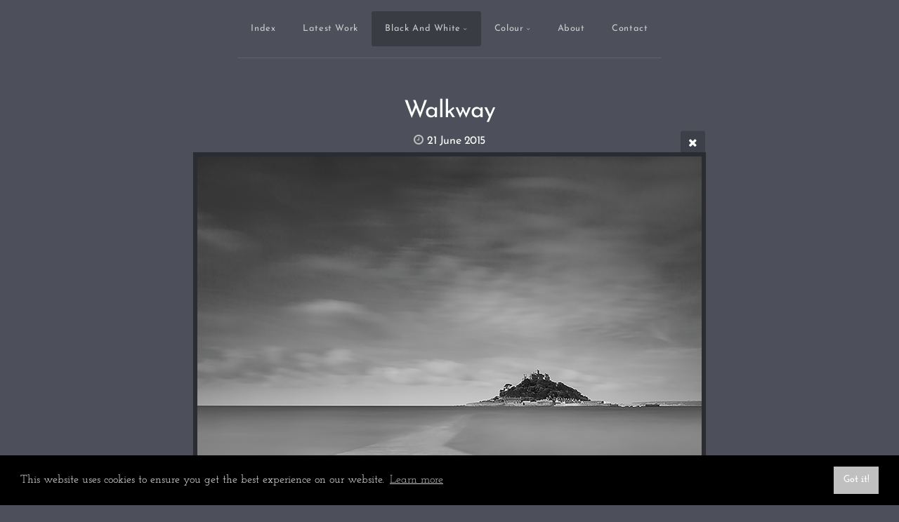

--- FILE ---
content_type: text/css; charset=utf-8
request_url: https://cdn.jsdelivr.net/npm/x3.photo.gallery@3.33.1/css/x3.skin.science.css
body_size: 41869
content:
/* www.photo.gallery X3.33.1 / x3.skin.science.css / 2024-08-29 */
﻿/*! normalize.css v3.0.1 | MIT License | git.io/normalize */html{font-family:sans-serif;-ms-text-size-adjust:100%;-webkit-text-size-adjust:100%}body{margin:0}article,aside,details,figcaption,figure,footer,header,hgroup,main,nav,section,summary{display:block}audio,canvas,progress,video{display:inline-block;vertical-align:baseline}audio:not([controls]){display:none;height:0}[hidden],template{display:none}a{background:rgba(0,0,0,0)}a:active,a:hover{outline:0}abbr[title]{border-bottom:1px dotted}b,strong{font-weight:bold}dfn{font-style:italic}h1{font-size:2em;margin:.67em 0}mark{background:#ff0;color:#000}small{font-size:80%}sub,sup{font-size:75%;line-height:0;position:relative;vertical-align:baseline}sup{top:-0.5em}sub{bottom:-0.25em}img{border:0}svg:not(:root){overflow:hidden}figure{margin:1em 40px}hr{box-sizing:content-box;height:0}pre{overflow:auto}code,kbd,pre,samp{font-family:monospace,monospace;font-size:1em}button,input,optgroup,select,textarea{color:inherit;font:inherit;margin:0}button{overflow:visible}button,select{text-transform:none}button,html input[type=button],input[type=reset],input[type=submit]{-webkit-appearance:button;cursor:pointer}button[disabled],html input[disabled]{cursor:default}button::-moz-focus-inner,input::-moz-focus-inner{border:0;padding:0}input{line-height:normal}input[type=checkbox],input[type=radio]{box-sizing:border-box;padding:0}input[type=number]::-webkit-inner-spin-button,input[type=number]::-webkit-outer-spin-button{height:auto}input[type=search]{-webkit-appearance:textfield;box-sizing:content-box}input[type=search]::-webkit-search-cancel-button,input[type=search]::-webkit-search-decoration{-webkit-appearance:none}fieldset{border:1px solid silver;margin:0 2px;padding:.35em .625em .75em}legend{border:0;padding:0}textarea{overflow:auto}optgroup{font-weight:bold}table{border-collapse:collapse;border-spacing:0}td,th{padding:0}:root{--primary-color: palevioletred}.primary-color,.primary-color-headers h1,.primary-color-headers h2,.primary-color-headers h3,.primary-color-headers h4,.primary-color-headers h5,.primary-color-headers h6,.color-primary{color:var(--primary-color)}.primary-bg-color,.bg-color-primary{background-color:var(--primary-color)}.color-bg-1{color:#4d505b}.bg-color-bg-1{background-color:#4d505b}.color-bg-2{color:#555864}.bg-color-bg-2{background-color:#555864}.color-fg-1{color:#fff}.bg-color-fg-1{background-color:#fff}.color-body-1{color:#d9d9d9}.bg-color-body-1{background-color:#d9d9d9}meta.foundation-version{font-family:"/5.4.3/"}meta.foundation-mq-small{font-family:"/only screen/";width:0px}meta.foundation-mq-medium{font-family:"/only screen and (min-width:641px)/";width:641px}meta.foundation-mq-large{font-family:"/only screen and (min-width:1025px)/";width:1025px}meta.foundation-mq-xlarge{font-family:"/only screen and (min-width:1441px)/";width:1441px}meta.foundation-mq-xxlarge{font-family:"/only screen and (min-width:1921px)/";width:1921px}meta.foundation-data-attribute-namespace{font-family:false}*,*:before,*:after{box-sizing:border-box}html,body{font-size:100%}body{background:#4d505b;color:#d9d9d9;padding:0;margin:0;font-weight:normal;font-style:normal;line-height:1.5;position:relative;cursor:auto}img{max-width:100%;height:auto}img{-ms-interpolation-mode:bicubic}#map_canvas img,#map_canvas embed,#map_canvas object,.map_canvas img,.map_canvas embed,.map_canvas object{max-width:none !important}.left{float:left !important}.right{float:right !important}.clearfix:before,.labelbreak:before,body[class*=topbar] .nav:before,.tabs-container:before,.clearfix:after,.labelbreak:after,body[class*=topbar] .nav:after,.tabs-container:after{content:" ";display:table}.clearfix:after,.labelbreak:after,body[class*=topbar] .nav:after,.tabs-container:after{clear:both}.hide{display:none}.antialiased{-webkit-font-smoothing:antialiased;-moz-osx-font-smoothing:grayscale}img{display:inline-block;vertical-align:middle}textarea{height:auto;min-height:50px}select{width:100%}.row{width:100%;margin-left:auto;margin-right:auto;margin-top:0;margin-bottom:0;max-width:71.25rem}.row:before,.row:after{content:" ";display:table}.row:after{clear:both}.row.collapse>.column,.row.collapse>.columns,.mega.list .row.collapse>.preview,.mega.list .row.collapse>.list-inner{padding-left:0;padding-right:0}.row.collapse .row{margin-left:0;margin-right:0}.row .row{width:auto;margin-left:-0.9375rem;margin-right:-0.9375rem;margin-top:0;margin-bottom:0;max-width:none}.row .row:before,.row .row:after{content:" ";display:table}.row .row:after{clear:both}.row .row.collapse{width:auto;margin:0;max-width:none}.row .row.collapse:before,.row .row.collapse:after{content:" ";display:table}.row .row.collapse:after{clear:both}.column,.columns,.mega.list .preview,.mega.list .list-inner{padding-left:.9375rem;padding-right:.9375rem;width:100%;float:left}[class*=column]+[class*=column]:last-child{float:right}[class*=column]+[class*=column].end{float:left}@media only screen{.small-push-0{position:relative;left:0%;right:auto}.small-pull-0{position:relative;right:0%;left:auto}.small-push-1{position:relative;left:8.3333333333%;right:auto}.small-pull-1{position:relative;right:8.3333333333%;left:auto}.small-push-2{position:relative;left:16.6666666667%;right:auto}.small-pull-2{position:relative;right:16.6666666667%;left:auto}.small-push-3{position:relative;left:25%;right:auto}.small-pull-3{position:relative;right:25%;left:auto}.small-push-4{position:relative;left:33.3333333333%;right:auto}.small-pull-4{position:relative;right:33.3333333333%;left:auto}.small-push-5{position:relative;left:41.6666666667%;right:auto}.small-pull-5{position:relative;right:41.6666666667%;left:auto}.small-push-6{position:relative;left:50%;right:auto}.small-pull-6{position:relative;right:50%;left:auto}.small-push-7{position:relative;left:58.3333333333%;right:auto}.small-pull-7{position:relative;right:58.3333333333%;left:auto}.small-push-8{position:relative;left:66.6666666667%;right:auto}.small-pull-8{position:relative;right:66.6666666667%;left:auto}.small-push-9{position:relative;left:75%;right:auto}.small-pull-9{position:relative;right:75%;left:auto}.small-push-10{position:relative;left:83.3333333333%;right:auto}.small-pull-10{position:relative;right:83.3333333333%;left:auto}.small-push-11{position:relative;left:91.6666666667%;right:auto}.small-pull-11{position:relative;right:91.6666666667%;left:auto}.column,.columns,.mega.list .preview,.mega.list .list-inner{position:relative;padding-left:.9375rem;padding-right:.9375rem;float:left}.small-1{width:8.3333333333%}.small-2{width:16.6666666667%}.small-3,.mega.list .preview{width:25%}.small-4{width:33.3333333333%}.small-5{width:41.6666666667%}.small-6{width:50%}.small-7{width:58.3333333333%}.small-8{width:66.6666666667%}.small-9,.mega.list .list-inner{width:75%}.small-10{width:83.3333333333%}.small-11{width:91.6666666667%}.small-12{width:100%}.small-offset-0{margin-left:0% !important}.small-offset-1{margin-left:8.3333333333% !important}.small-offset-2{margin-left:16.6666666667% !important}.small-offset-3{margin-left:25% !important}.small-offset-4{margin-left:33.3333333333% !important}.small-offset-5{margin-left:41.6666666667% !important}.small-offset-6{margin-left:50% !important}.small-offset-7{margin-left:58.3333333333% !important}.small-offset-8{margin-left:66.6666666667% !important}.small-offset-9{margin-left:75% !important}.small-offset-10{margin-left:83.3333333333% !important}.small-offset-11{margin-left:91.6666666667% !important}.small-reset-order{margin-left:0;margin-right:0;left:auto;right:auto;float:left}.column.small-centered,.columns.small-centered,.mega.list .small-centered.preview,.mega.list .small-centered.list-inner{margin-left:auto;margin-right:auto;float:none}.column.small-uncentered,.columns.small-uncentered,.mega.list .small-uncentered.preview,.mega.list .small-uncentered.list-inner{margin-left:0;margin-right:0;float:left}.column.small-centered:last-child,.columns.small-centered:last-child,.mega.list .small-centered.preview:last-child,.mega.list .small-centered.list-inner:last-child{float:none}.column.small-uncentered:last-child,.columns.small-uncentered:last-child,.mega.list .small-uncentered.preview:last-child,.mega.list .small-uncentered.list-inner:last-child{float:left}.column.small-uncentered.opposite,.columns.small-uncentered.opposite,.mega.list .small-uncentered.opposite.preview,.mega.list .small-uncentered.opposite.list-inner{float:right}}@media only screen and (min-width:641px){.medium-push-0{position:relative;left:0%;right:auto}.medium-pull-0{position:relative;right:0%;left:auto}.medium-push-1{position:relative;left:8.3333333333%;right:auto}.medium-pull-1{position:relative;right:8.3333333333%;left:auto}.medium-push-2{position:relative;left:16.6666666667%;right:auto}.medium-pull-2{position:relative;right:16.6666666667%;left:auto}.medium-push-3{position:relative;left:25%;right:auto}.medium-pull-3{position:relative;right:25%;left:auto}.medium-push-4{position:relative;left:33.3333333333%;right:auto}.medium-pull-4{position:relative;right:33.3333333333%;left:auto}.medium-push-5{position:relative;left:41.6666666667%;right:auto}.medium-pull-5{position:relative;right:41.6666666667%;left:auto}.medium-push-6{position:relative;left:50%;right:auto}.medium-pull-6{position:relative;right:50%;left:auto}.medium-push-7{position:relative;left:58.3333333333%;right:auto}.medium-pull-7{position:relative;right:58.3333333333%;left:auto}.medium-push-8{position:relative;left:66.6666666667%;right:auto}.medium-pull-8{position:relative;right:66.6666666667%;left:auto}.medium-push-9{position:relative;left:75%;right:auto}.medium-pull-9{position:relative;right:75%;left:auto}.medium-push-10{position:relative;left:83.3333333333%;right:auto}.medium-pull-10{position:relative;right:83.3333333333%;left:auto}.medium-push-11{position:relative;left:91.6666666667%;right:auto}.medium-pull-11{position:relative;right:91.6666666667%;left:auto}.column,.columns,.mega.list .preview,.mega.list .list-inner{position:relative;padding-left:.9375rem;padding-right:.9375rem;float:left}.medium-1{width:8.3333333333%}.medium-2{width:16.6666666667%}.medium-3{width:25%}.medium-4{width:33.3333333333%}.medium-5{width:41.6666666667%}.medium-6{width:50%}.medium-7{width:58.3333333333%}.medium-8{width:66.6666666667%}.medium-9{width:75%}.medium-10{width:83.3333333333%}.medium-11{width:91.6666666667%}.medium-12{width:100%}.medium-offset-0{margin-left:0% !important}.medium-offset-1{margin-left:8.3333333333% !important}.medium-offset-2{margin-left:16.6666666667% !important}.medium-offset-3{margin-left:25% !important}.medium-offset-4{margin-left:33.3333333333% !important}.medium-offset-5{margin-left:41.6666666667% !important}.medium-offset-6{margin-left:50% !important}.medium-offset-7{margin-left:58.3333333333% !important}.medium-offset-8{margin-left:66.6666666667% !important}.medium-offset-9{margin-left:75% !important}.medium-offset-10{margin-left:83.3333333333% !important}.medium-offset-11{margin-left:91.6666666667% !important}.medium-reset-order{margin-left:0;margin-right:0;left:auto;right:auto;float:left}.column.medium-centered,.columns.medium-centered,.mega.list .medium-centered.preview,.mega.list .medium-centered.list-inner{margin-left:auto;margin-right:auto;float:none}.column.medium-uncentered,.columns.medium-uncentered,.mega.list .medium-uncentered.preview,.mega.list .medium-uncentered.list-inner{margin-left:0;margin-right:0;float:left}.column.medium-centered:last-child,.columns.medium-centered:last-child,.mega.list .medium-centered.preview:last-child,.mega.list .medium-centered.list-inner:last-child{float:none}.column.medium-uncentered:last-child,.columns.medium-uncentered:last-child,.mega.list .medium-uncentered.preview:last-child,.mega.list .medium-uncentered.list-inner:last-child{float:left}.column.medium-uncentered.opposite,.columns.medium-uncentered.opposite,.mega.list .medium-uncentered.opposite.preview,.mega.list .medium-uncentered.opposite.list-inner{float:right}.push-0{position:relative;left:0%;right:auto}.pull-0{position:relative;right:0%;left:auto}.push-1{position:relative;left:8.3333333333%;right:auto}.pull-1{position:relative;right:8.3333333333%;left:auto}.push-2{position:relative;left:16.6666666667%;right:auto}.pull-2{position:relative;right:16.6666666667%;left:auto}.push-3{position:relative;left:25%;right:auto}.pull-3{position:relative;right:25%;left:auto}.push-4{position:relative;left:33.3333333333%;right:auto}.pull-4{position:relative;right:33.3333333333%;left:auto}.push-5{position:relative;left:41.6666666667%;right:auto}.pull-5{position:relative;right:41.6666666667%;left:auto}.push-6{position:relative;left:50%;right:auto}.pull-6{position:relative;right:50%;left:auto}.push-7{position:relative;left:58.3333333333%;right:auto}.pull-7{position:relative;right:58.3333333333%;left:auto}.push-8{position:relative;left:66.6666666667%;right:auto}.pull-8{position:relative;right:66.6666666667%;left:auto}.push-9{position:relative;left:75%;right:auto}.pull-9{position:relative;right:75%;left:auto}.push-10{position:relative;left:83.3333333333%;right:auto}.pull-10{position:relative;right:83.3333333333%;left:auto}.push-11{position:relative;left:91.6666666667%;right:auto}.pull-11{position:relative;right:91.6666666667%;left:auto}}@media only screen and (min-width:1025px){.large-push-0{position:relative;left:0%;right:auto}.large-pull-0{position:relative;right:0%;left:auto}.large-push-1{position:relative;left:8.3333333333%;right:auto}.large-pull-1{position:relative;right:8.3333333333%;left:auto}.large-push-2{position:relative;left:16.6666666667%;right:auto}.large-pull-2{position:relative;right:16.6666666667%;left:auto}.large-push-3{position:relative;left:25%;right:auto}.large-pull-3{position:relative;right:25%;left:auto}.large-push-4{position:relative;left:33.3333333333%;right:auto}.large-pull-4{position:relative;right:33.3333333333%;left:auto}.large-push-5{position:relative;left:41.6666666667%;right:auto}.large-pull-5{position:relative;right:41.6666666667%;left:auto}.large-push-6{position:relative;left:50%;right:auto}.large-pull-6{position:relative;right:50%;left:auto}.large-push-7{position:relative;left:58.3333333333%;right:auto}.large-pull-7{position:relative;right:58.3333333333%;left:auto}.large-push-8{position:relative;left:66.6666666667%;right:auto}.large-pull-8{position:relative;right:66.6666666667%;left:auto}.large-push-9{position:relative;left:75%;right:auto}.large-pull-9{position:relative;right:75%;left:auto}.large-push-10{position:relative;left:83.3333333333%;right:auto}.large-pull-10{position:relative;right:83.3333333333%;left:auto}.large-push-11{position:relative;left:91.6666666667%;right:auto}.large-pull-11{position:relative;right:91.6666666667%;left:auto}.column,.columns,.mega.list .preview,.mega.list .list-inner{position:relative;padding-left:.9375rem;padding-right:.9375rem;float:left}.large-1{width:8.3333333333%}.large-2{width:16.6666666667%}.large-3{width:25%}.large-4{width:33.3333333333%}.large-5{width:41.6666666667%}.large-6{width:50%}.large-7{width:58.3333333333%}.large-8{width:66.6666666667%}.large-9{width:75%}.large-10{width:83.3333333333%}.large-11{width:91.6666666667%}.large-12{width:100%}.large-offset-0{margin-left:0% !important}.large-offset-1{margin-left:8.3333333333% !important}.large-offset-2{margin-left:16.6666666667% !important}.large-offset-3{margin-left:25% !important}.large-offset-4{margin-left:33.3333333333% !important}.large-offset-5{margin-left:41.6666666667% !important}.large-offset-6{margin-left:50% !important}.large-offset-7{margin-left:58.3333333333% !important}.large-offset-8{margin-left:66.6666666667% !important}.large-offset-9{margin-left:75% !important}.large-offset-10{margin-left:83.3333333333% !important}.large-offset-11{margin-left:91.6666666667% !important}.large-reset-order{margin-left:0;margin-right:0;left:auto;right:auto;float:left}.column.large-centered,.columns.large-centered,.mega.list .large-centered.preview,.mega.list .large-centered.list-inner{margin-left:auto;margin-right:auto;float:none}.column.large-uncentered,.columns.large-uncentered,.mega.list .large-uncentered.preview,.mega.list .large-uncentered.list-inner{margin-left:0;margin-right:0;float:left}.column.large-centered:last-child,.columns.large-centered:last-child,.mega.list .large-centered.preview:last-child,.mega.list .large-centered.list-inner:last-child{float:none}.column.large-uncentered:last-child,.columns.large-uncentered:last-child,.mega.list .large-uncentered.preview:last-child,.mega.list .large-uncentered.list-inner:last-child{float:left}.column.large-uncentered.opposite,.columns.large-uncentered.opposite,.mega.list .large-uncentered.opposite.preview,.mega.list .large-uncentered.opposite.list-inner{float:right}.push-0{position:relative;left:0%;right:auto}.pull-0{position:relative;right:0%;left:auto}.push-1{position:relative;left:8.3333333333%;right:auto}.pull-1{position:relative;right:8.3333333333%;left:auto}.push-2{position:relative;left:16.6666666667%;right:auto}.pull-2{position:relative;right:16.6666666667%;left:auto}.push-3{position:relative;left:25%;right:auto}.pull-3{position:relative;right:25%;left:auto}.push-4{position:relative;left:33.3333333333%;right:auto}.pull-4{position:relative;right:33.3333333333%;left:auto}.push-5{position:relative;left:41.6666666667%;right:auto}.pull-5{position:relative;right:41.6666666667%;left:auto}.push-6{position:relative;left:50%;right:auto}.pull-6{position:relative;right:50%;left:auto}.push-7{position:relative;left:58.3333333333%;right:auto}.pull-7{position:relative;right:58.3333333333%;left:auto}.push-8{position:relative;left:66.6666666667%;right:auto}.pull-8{position:relative;right:66.6666666667%;left:auto}.push-9{position:relative;left:75%;right:auto}.pull-9{position:relative;right:75%;left:auto}.push-10{position:relative;left:83.3333333333%;right:auto}.pull-10{position:relative;right:83.3333333333%;left:auto}.push-11{position:relative;left:91.6666666667%;right:auto}.pull-11{position:relative;right:91.6666666667%;left:auto}}.alert-box{border-style:solid;border-width:0;display:block;font-weight:inherit;margin-bottom:1.25rem;position:relative;padding:.875rem 1rem .875rem 1rem;font-size:.9375rem;transition:opacity 300ms ease-out;background-color:var(--primary-color);border-color:rgba(0,0,0,0);color:#fff}.alert-box .close{font-size:1.375rem;padding:9px 6px 4px;line-height:0;position:absolute;top:50%;margin-top:-0.6875rem;right:.5rem;color:inherit;opacity:.8}.alert-box .close:hover,.alert-box .close:focus{opacity:1}.alert-box.radius{border-radius:3px}.alert-box.round{border-radius:1000px}.alert-box.success{background-color:#78a642;border-color:rgba(0,0,0,0);color:#fff}.alert-box.alert{background-color:#d9534f;border-color:rgba(0,0,0,0);color:#fff}.alert-box.secondary{background-color:#e7e7e7;border-color:rgba(0,0,0,0);color:#fff}.alert-box.warning{background-color:#f08a24;border-color:rgba(0,0,0,0);color:#fff}.alert-box.info{background-color:#5bc0de;border-color:rgba(0,0,0,0);color:#fff}.alert-box.alert-close{opacity:0}[class*=block-grid-]{display:block;padding:0;margin:0 -0.625rem}[class*=block-grid-]:before,[class*=block-grid-]:after{content:" ";display:table}[class*=block-grid-]:after{clear:both}[class*=block-grid-]>li{display:block;height:auto;float:left;padding:0 .625rem 1.25rem}@media only screen{.small-block-grid-1>li{width:100%;list-style:none}.small-block-grid-1>li:nth-of-type(1n){clear:none}.small-block-grid-1>li:nth-of-type(1n+1){clear:both}.small-block-grid-2>li{width:50%;list-style:none}.small-block-grid-2>li:nth-of-type(1n){clear:none}.small-block-grid-2>li:nth-of-type(2n+1){clear:both}.small-block-grid-3>li{width:33.3333333333%;list-style:none}.small-block-grid-3>li:nth-of-type(1n){clear:none}.small-block-grid-3>li:nth-of-type(3n+1){clear:both}.small-block-grid-4>li{width:25%;list-style:none}.small-block-grid-4>li:nth-of-type(1n){clear:none}.small-block-grid-4>li:nth-of-type(4n+1){clear:both}.small-block-grid-5>li{width:20%;list-style:none}.small-block-grid-5>li:nth-of-type(1n){clear:none}.small-block-grid-5>li:nth-of-type(5n+1){clear:both}.small-block-grid-6>li{width:16.6666666667%;list-style:none}.small-block-grid-6>li:nth-of-type(1n){clear:none}.small-block-grid-6>li:nth-of-type(6n+1){clear:both}.small-block-grid-7>li{width:14.2857142857%;list-style:none}.small-block-grid-7>li:nth-of-type(1n){clear:none}.small-block-grid-7>li:nth-of-type(7n+1){clear:both}.small-block-grid-8>li{width:12.5%;list-style:none}.small-block-grid-8>li:nth-of-type(1n){clear:none}.small-block-grid-8>li:nth-of-type(8n+1){clear:both}.small-block-grid-9>li{width:11.1111111111%;list-style:none}.small-block-grid-9>li:nth-of-type(1n){clear:none}.small-block-grid-9>li:nth-of-type(9n+1){clear:both}.small-block-grid-10>li{width:10%;list-style:none}.small-block-grid-10>li:nth-of-type(1n){clear:none}.small-block-grid-10>li:nth-of-type(10n+1){clear:both}.small-block-grid-11>li{width:9.0909090909%;list-style:none}.small-block-grid-11>li:nth-of-type(1n){clear:none}.small-block-grid-11>li:nth-of-type(11n+1){clear:both}.small-block-grid-12>li{width:8.3333333333%;list-style:none}.small-block-grid-12>li:nth-of-type(1n){clear:none}.small-block-grid-12>li:nth-of-type(12n+1){clear:both}}@media only screen and (min-width:641px){.medium-block-grid-1>li{width:100%;list-style:none}.medium-block-grid-1>li:nth-of-type(1n){clear:none}.medium-block-grid-1>li:nth-of-type(1n+1){clear:both}.medium-block-grid-2>li{width:50%;list-style:none}.medium-block-grid-2>li:nth-of-type(1n){clear:none}.medium-block-grid-2>li:nth-of-type(2n+1){clear:both}.medium-block-grid-3>li{width:33.3333333333%;list-style:none}.medium-block-grid-3>li:nth-of-type(1n){clear:none}.medium-block-grid-3>li:nth-of-type(3n+1){clear:both}.medium-block-grid-4>li{width:25%;list-style:none}.medium-block-grid-4>li:nth-of-type(1n){clear:none}.medium-block-grid-4>li:nth-of-type(4n+1){clear:both}.medium-block-grid-5>li{width:20%;list-style:none}.medium-block-grid-5>li:nth-of-type(1n){clear:none}.medium-block-grid-5>li:nth-of-type(5n+1){clear:both}.medium-block-grid-6>li{width:16.6666666667%;list-style:none}.medium-block-grid-6>li:nth-of-type(1n){clear:none}.medium-block-grid-6>li:nth-of-type(6n+1){clear:both}.medium-block-grid-7>li{width:14.2857142857%;list-style:none}.medium-block-grid-7>li:nth-of-type(1n){clear:none}.medium-block-grid-7>li:nth-of-type(7n+1){clear:both}.medium-block-grid-8>li{width:12.5%;list-style:none}.medium-block-grid-8>li:nth-of-type(1n){clear:none}.medium-block-grid-8>li:nth-of-type(8n+1){clear:both}.medium-block-grid-9>li{width:11.1111111111%;list-style:none}.medium-block-grid-9>li:nth-of-type(1n){clear:none}.medium-block-grid-9>li:nth-of-type(9n+1){clear:both}.medium-block-grid-10>li{width:10%;list-style:none}.medium-block-grid-10>li:nth-of-type(1n){clear:none}.medium-block-grid-10>li:nth-of-type(10n+1){clear:both}.medium-block-grid-11>li{width:9.0909090909%;list-style:none}.medium-block-grid-11>li:nth-of-type(1n){clear:none}.medium-block-grid-11>li:nth-of-type(11n+1){clear:both}.medium-block-grid-12>li{width:8.3333333333%;list-style:none}.medium-block-grid-12>li:nth-of-type(1n){clear:none}.medium-block-grid-12>li:nth-of-type(12n+1){clear:both}}@media only screen and (min-width:1025px){.large-block-grid-1>li{width:100%;list-style:none}.large-block-grid-1>li:nth-of-type(1n){clear:none}.large-block-grid-1>li:nth-of-type(1n+1){clear:both}.large-block-grid-2>li{width:50%;list-style:none}.large-block-grid-2>li:nth-of-type(1n){clear:none}.large-block-grid-2>li:nth-of-type(2n+1){clear:both}.large-block-grid-3>li{width:33.3333333333%;list-style:none}.large-block-grid-3>li:nth-of-type(1n){clear:none}.large-block-grid-3>li:nth-of-type(3n+1){clear:both}.large-block-grid-4>li{width:25%;list-style:none}.large-block-grid-4>li:nth-of-type(1n){clear:none}.large-block-grid-4>li:nth-of-type(4n+1){clear:both}.large-block-grid-5>li{width:20%;list-style:none}.large-block-grid-5>li:nth-of-type(1n){clear:none}.large-block-grid-5>li:nth-of-type(5n+1){clear:both}.large-block-grid-6>li{width:16.6666666667%;list-style:none}.large-block-grid-6>li:nth-of-type(1n){clear:none}.large-block-grid-6>li:nth-of-type(6n+1){clear:both}.large-block-grid-7>li{width:14.2857142857%;list-style:none}.large-block-grid-7>li:nth-of-type(1n){clear:none}.large-block-grid-7>li:nth-of-type(7n+1){clear:both}.large-block-grid-8>li{width:12.5%;list-style:none}.large-block-grid-8>li:nth-of-type(1n){clear:none}.large-block-grid-8>li:nth-of-type(8n+1){clear:both}.large-block-grid-9>li{width:11.1111111111%;list-style:none}.large-block-grid-9>li:nth-of-type(1n){clear:none}.large-block-grid-9>li:nth-of-type(9n+1){clear:both}.large-block-grid-10>li{width:10%;list-style:none}.large-block-grid-10>li:nth-of-type(1n){clear:none}.large-block-grid-10>li:nth-of-type(10n+1){clear:both}.large-block-grid-11>li{width:9.0909090909%;list-style:none}.large-block-grid-11>li:nth-of-type(1n){clear:none}.large-block-grid-11>li:nth-of-type(11n+1){clear:both}.large-block-grid-12>li{width:8.3333333333%;list-style:none}.large-block-grid-12>li:nth-of-type(1n){clear:none}.large-block-grid-12>li:nth-of-type(12n+1){clear:both}}button,.button,.button-buy{border-style:solid;border-width:0px;cursor:pointer;font-family:inherit;font-weight:bold;line-height:normal;margin:0 0 1.25rem;position:relative;text-decoration:none;text-align:center;-webkit-appearance:none;-webkit-border-radius:0;display:inline-block;padding-top:.625rem;padding-right:1.25rem;padding-bottom:.6875rem;padding-left:1.25rem;font-size:1rem;background-color:var(--primary-color);border-color:var(--primary-color);color:#fff;transition:background-color 300ms ease-out}button:hover,button:focus,.button:hover,.button-buy:hover,.button:focus,.button-buy:focus{background-color:var(--primary-color)}button:hover,button:focus,.button:hover,.button-buy:hover,.button:focus,.button-buy:focus{color:#fff}button.secondary,.button.secondary,.secondary.button-buy{background-color:#e7e7e7;border-color:#e7e7e7;color:#fff}button.secondary:hover,button.secondary:focus,.button.secondary:hover,.secondary.button-buy:hover,.button.secondary:focus,.secondary.button-buy:focus{background-color:#e7e7e7}button.secondary:hover,button.secondary:focus,.button.secondary:hover,.secondary.button-buy:hover,.button.secondary:focus,.secondary.button-buy:focus{color:#fff}button.success,.button.success,.success.button-buy{background-color:#78a642;border-color:#78a642;color:#fff}button.success:hover,button.success:focus,.button.success:hover,.success.button-buy:hover,.button.success:focus,.success.button-buy:focus{background-color:#78a642}button.success:hover,button.success:focus,.button.success:hover,.success.button-buy:hover,.button.success:focus,.success.button-buy:focus{color:#fff}button.alert,.button.alert,.alert.button-buy{background-color:#d9534f;border-color:#d9534f;color:#fff}button.alert:hover,button.alert:focus,.button.alert:hover,.alert.button-buy:hover,.button.alert:focus,.alert.button-buy:focus{background-color:#d9534f}button.alert:hover,button.alert:focus,.button.alert:hover,.alert.button-buy:hover,.button.alert:focus,.alert.button-buy:focus{color:#fff}button.warning,.button.warning,.warning.button-buy{background-color:#f08a24;border-color:#f08a24;color:#fff}button.warning:hover,button.warning:focus,.button.warning:hover,.warning.button-buy:hover,.button.warning:focus,.warning.button-buy:focus{background-color:#f08a24}button.warning:hover,button.warning:focus,.button.warning:hover,.warning.button-buy:hover,.button.warning:focus,.warning.button-buy:focus{color:#fff}button.info,.button.info,.info.button-buy{background-color:#5bc0de;border-color:#5bc0de;color:#fff}button.info:hover,button.info:focus,.button.info:hover,.info.button-buy:hover,.button.info:focus,.info.button-buy:focus{background-color:#5bc0de}button.info:hover,button.info:focus,.button.info:hover,.info.button-buy:hover,.button.info:focus,.info.button-buy:focus{color:#fff}button.large,.button.large,.large.button-buy{padding-top:.75rem;padding-right:1.5rem;padding-bottom:.8125rem;padding-left:1.5rem;font-size:1.25rem}button.small,.button.small,.small.button-buy{padding-top:.5rem;padding-right:1rem;padding-bottom:.5625rem;padding-left:1rem;font-size:.8125rem}button.tiny,.button.tiny,.tiny.button-buy{padding-top:.375rem;padding-right:.75rem;padding-bottom:.4375rem;padding-left:.75rem;font-size:.6875rem}button.expand,.button.expand,.expand.button-buy{padding-right:0;padding-left:0;width:100%}button.left-align,.button.left-align,.left-align.button-buy{text-align:left;text-indent:.75rem}button.right-align,.button.right-align,.right-align.button-buy{text-align:right;padding-right:.75rem}button.radius,.button.radius,.radius.button-buy{border-radius:3px}button.round,.button.round,.round.button-buy{border-radius:1000px}button.disabled,button[disabled],.button.disabled,.disabled.button-buy,.button[disabled],[disabled].button-buy{background-color:var(--primary-color);border-color:var(--primary-color);color:#fff;cursor:default;opacity:.7;box-shadow:none}button.disabled:hover,button.disabled:focus,button[disabled]:hover,button[disabled]:focus,.button.disabled:hover,.disabled.button-buy:hover,.button.disabled:focus,.disabled.button-buy:focus,.button[disabled]:hover,[disabled].button-buy:hover,.button[disabled]:focus,[disabled].button-buy:focus{background-color:var(--primary-color)}button.disabled:hover,button.disabled:focus,button[disabled]:hover,button[disabled]:focus,.button.disabled:hover,.disabled.button-buy:hover,.button.disabled:focus,.disabled.button-buy:focus,.button[disabled]:hover,[disabled].button-buy:hover,.button[disabled]:focus,[disabled].button-buy:focus{color:#fff}button.disabled:hover,button.disabled:focus,button[disabled]:hover,button[disabled]:focus,.button.disabled:hover,.disabled.button-buy:hover,.button.disabled:focus,.disabled.button-buy:focus,.button[disabled]:hover,[disabled].button-buy:hover,.button[disabled]:focus,[disabled].button-buy:focus{background-color:var(--primary-color)}button.disabled.secondary,button[disabled].secondary,.button.disabled.secondary,.disabled.secondary.button-buy,.button[disabled].secondary,[disabled].secondary.button-buy{background-color:#e7e7e7;border-color:#e7e7e7;color:#fff;cursor:default;opacity:.7;box-shadow:none}button.disabled.secondary:hover,button.disabled.secondary:focus,button[disabled].secondary:hover,button[disabled].secondary:focus,.button.disabled.secondary:hover,.disabled.secondary.button-buy:hover,.button.disabled.secondary:focus,.disabled.secondary.button-buy:focus,.button[disabled].secondary:hover,[disabled].secondary.button-buy:hover,.button[disabled].secondary:focus,[disabled].secondary.button-buy:focus{background-color:#e7e7e7}button.disabled.secondary:hover,button.disabled.secondary:focus,button[disabled].secondary:hover,button[disabled].secondary:focus,.button.disabled.secondary:hover,.disabled.secondary.button-buy:hover,.button.disabled.secondary:focus,.disabled.secondary.button-buy:focus,.button[disabled].secondary:hover,[disabled].secondary.button-buy:hover,.button[disabled].secondary:focus,[disabled].secondary.button-buy:focus{color:#fff}button.disabled.secondary:hover,button.disabled.secondary:focus,button[disabled].secondary:hover,button[disabled].secondary:focus,.button.disabled.secondary:hover,.disabled.secondary.button-buy:hover,.button.disabled.secondary:focus,.disabled.secondary.button-buy:focus,.button[disabled].secondary:hover,[disabled].secondary.button-buy:hover,.button[disabled].secondary:focus,[disabled].secondary.button-buy:focus{background-color:#e7e7e7}button.disabled.success,button[disabled].success,.button.disabled.success,.disabled.success.button-buy,.button[disabled].success,[disabled].success.button-buy{background-color:#78a642;border-color:#78a642;color:#fff;cursor:default;opacity:.7;box-shadow:none}button.disabled.success:hover,button.disabled.success:focus,button[disabled].success:hover,button[disabled].success:focus,.button.disabled.success:hover,.disabled.success.button-buy:hover,.button.disabled.success:focus,.disabled.success.button-buy:focus,.button[disabled].success:hover,[disabled].success.button-buy:hover,.button[disabled].success:focus,[disabled].success.button-buy:focus{background-color:#78a642}button.disabled.success:hover,button.disabled.success:focus,button[disabled].success:hover,button[disabled].success:focus,.button.disabled.success:hover,.disabled.success.button-buy:hover,.button.disabled.success:focus,.disabled.success.button-buy:focus,.button[disabled].success:hover,[disabled].success.button-buy:hover,.button[disabled].success:focus,[disabled].success.button-buy:focus{color:#fff}button.disabled.success:hover,button.disabled.success:focus,button[disabled].success:hover,button[disabled].success:focus,.button.disabled.success:hover,.disabled.success.button-buy:hover,.button.disabled.success:focus,.disabled.success.button-buy:focus,.button[disabled].success:hover,[disabled].success.button-buy:hover,.button[disabled].success:focus,[disabled].success.button-buy:focus{background-color:#78a642}button.disabled.alert,button[disabled].alert,.button.disabled.alert,.disabled.alert.button-buy,.button[disabled].alert,[disabled].alert.button-buy{background-color:#d9534f;border-color:#d9534f;color:#fff;cursor:default;opacity:.7;box-shadow:none}button.disabled.alert:hover,button.disabled.alert:focus,button[disabled].alert:hover,button[disabled].alert:focus,.button.disabled.alert:hover,.disabled.alert.button-buy:hover,.button.disabled.alert:focus,.disabled.alert.button-buy:focus,.button[disabled].alert:hover,[disabled].alert.button-buy:hover,.button[disabled].alert:focus,[disabled].alert.button-buy:focus{background-color:#d9534f}button.disabled.alert:hover,button.disabled.alert:focus,button[disabled].alert:hover,button[disabled].alert:focus,.button.disabled.alert:hover,.disabled.alert.button-buy:hover,.button.disabled.alert:focus,.disabled.alert.button-buy:focus,.button[disabled].alert:hover,[disabled].alert.button-buy:hover,.button[disabled].alert:focus,[disabled].alert.button-buy:focus{color:#fff}button.disabled.alert:hover,button.disabled.alert:focus,button[disabled].alert:hover,button[disabled].alert:focus,.button.disabled.alert:hover,.disabled.alert.button-buy:hover,.button.disabled.alert:focus,.disabled.alert.button-buy:focus,.button[disabled].alert:hover,[disabled].alert.button-buy:hover,.button[disabled].alert:focus,[disabled].alert.button-buy:focus{background-color:#d9534f}button.disabled.warning,button[disabled].warning,.button.disabled.warning,.disabled.warning.button-buy,.button[disabled].warning,[disabled].warning.button-buy{background-color:#f08a24;border-color:#f08a24;color:#fff;cursor:default;opacity:.7;box-shadow:none}button.disabled.warning:hover,button.disabled.warning:focus,button[disabled].warning:hover,button[disabled].warning:focus,.button.disabled.warning:hover,.disabled.warning.button-buy:hover,.button.disabled.warning:focus,.disabled.warning.button-buy:focus,.button[disabled].warning:hover,[disabled].warning.button-buy:hover,.button[disabled].warning:focus,[disabled].warning.button-buy:focus{background-color:#f08a24}button.disabled.warning:hover,button.disabled.warning:focus,button[disabled].warning:hover,button[disabled].warning:focus,.button.disabled.warning:hover,.disabled.warning.button-buy:hover,.button.disabled.warning:focus,.disabled.warning.button-buy:focus,.button[disabled].warning:hover,[disabled].warning.button-buy:hover,.button[disabled].warning:focus,[disabled].warning.button-buy:focus{color:#fff}button.disabled.warning:hover,button.disabled.warning:focus,button[disabled].warning:hover,button[disabled].warning:focus,.button.disabled.warning:hover,.disabled.warning.button-buy:hover,.button.disabled.warning:focus,.disabled.warning.button-buy:focus,.button[disabled].warning:hover,[disabled].warning.button-buy:hover,.button[disabled].warning:focus,[disabled].warning.button-buy:focus{background-color:#f08a24}button.disabled.info,button[disabled].info,.button.disabled.info,.disabled.info.button-buy,.button[disabled].info,[disabled].info.button-buy{background-color:#5bc0de;border-color:#5bc0de;color:#fff;cursor:default;opacity:.7;box-shadow:none}button.disabled.info:hover,button.disabled.info:focus,button[disabled].info:hover,button[disabled].info:focus,.button.disabled.info:hover,.disabled.info.button-buy:hover,.button.disabled.info:focus,.disabled.info.button-buy:focus,.button[disabled].info:hover,[disabled].info.button-buy:hover,.button[disabled].info:focus,[disabled].info.button-buy:focus{background-color:#5bc0de}button.disabled.info:hover,button.disabled.info:focus,button[disabled].info:hover,button[disabled].info:focus,.button.disabled.info:hover,.disabled.info.button-buy:hover,.button.disabled.info:focus,.disabled.info.button-buy:focus,.button[disabled].info:hover,[disabled].info.button-buy:hover,.button[disabled].info:focus,[disabled].info.button-buy:focus{color:#fff}button.disabled.info:hover,button.disabled.info:focus,button[disabled].info:hover,button[disabled].info:focus,.button.disabled.info:hover,.disabled.info.button-buy:hover,.button.disabled.info:focus,.disabled.info.button-buy:focus,.button[disabled].info:hover,[disabled].info.button-buy:hover,.button[disabled].info:focus,[disabled].info.button-buy:focus{background-color:#5bc0de}button::-moz-focus-inner{border:0;padding:0}@media only screen and (min-width:641px){button,.button,.button-buy{display:inline-block}}.button-group{list-style:none;margin:0;left:0}.button-group:before,.button-group:after{content:" ";display:table}.button-group:after{clear:both}.button-group>li{margin:0 -2px;float:left;display:inline-block}.button-group>li>button,.button-group>li .button,.button-group>li .button-buy{border-left:1px solid;border-color:rgba(255,255,255,.5)}.button-group>li:first-child button,.button-group>li:first-child .button,.button-group>li:first-child .button-buy{border-left:0}.button-group.radius>*{margin:0 -2px;float:left;display:inline-block}.button-group.radius>*>button,.button-group.radius>* .button,.button-group.radius>* .button-buy{border-left:1px solid;border-color:rgba(255,255,255,.5)}.button-group.radius>*:first-child button,.button-group.radius>*:first-child .button,.button-group.radius>*:first-child .button-buy{border-left:0}.button-group.radius>*,.button-group.radius>*>a,.button-group.radius>*>button,.button-group.radius>*>.button,.button-group.radius>*>.button-buy{border-radius:0}.button-group.radius>*:first-child,.button-group.radius>*:first-child>a,.button-group.radius>*:first-child>button,.button-group.radius>*:first-child>.button,.button-group.radius>*:first-child>.button-buy{border-bottom-left-radius:3px;border-top-left-radius:3px}.button-group.radius>*:last-child,.button-group.radius>*:last-child>a,.button-group.radius>*:last-child>button,.button-group.radius>*:last-child>.button,.button-group.radius>*:last-child>.button-buy{border-bottom-right-radius:3px;border-top-right-radius:3px}.button-group.even-2 li{margin:0 -2px;float:left;display:inline-block;width:50%}.button-group.even-2 li>button,.button-group.even-2 li .button,.button-group.even-2 li .button-buy{border-left:1px solid;border-color:rgba(255,255,255,.5)}.button-group.even-2 li:first-child button,.button-group.even-2 li:first-child .button,.button-group.even-2 li:first-child .button-buy{border-left:0}.button-group.even-2 li button,.button-group.even-2 li .button,.button-group.even-2 li .button-buy{width:100%}.button-group.even-3 li{margin:0 -2px;float:left;display:inline-block;width:33.3333333333%}.button-group.even-3 li>button,.button-group.even-3 li .button,.button-group.even-3 li .button-buy{border-left:1px solid;border-color:rgba(255,255,255,.5)}.button-group.even-3 li:first-child button,.button-group.even-3 li:first-child .button,.button-group.even-3 li:first-child .button-buy{border-left:0}.button-group.even-3 li button,.button-group.even-3 li .button,.button-group.even-3 li .button-buy{width:100%}.button-group.even-4 li{margin:0 -2px;float:left;display:inline-block;width:25%}.button-group.even-4 li>button,.button-group.even-4 li .button,.button-group.even-4 li .button-buy{border-left:1px solid;border-color:rgba(255,255,255,.5)}.button-group.even-4 li:first-child button,.button-group.even-4 li:first-child .button,.button-group.even-4 li:first-child .button-buy{border-left:0}.button-group.even-4 li button,.button-group.even-4 li .button,.button-group.even-4 li .button-buy{width:100%}.button-group.even-5 li{margin:0 -2px;float:left;display:inline-block;width:20%}.button-group.even-5 li>button,.button-group.even-5 li .button,.button-group.even-5 li .button-buy{border-left:1px solid;border-color:rgba(255,255,255,.5)}.button-group.even-5 li:first-child button,.button-group.even-5 li:first-child .button,.button-group.even-5 li:first-child .button-buy{border-left:0}.button-group.even-5 li button,.button-group.even-5 li .button,.button-group.even-5 li .button-buy{width:100%}.button-group.even-6 li{margin:0 -2px;float:left;display:inline-block;width:16.6666666667%}.button-group.even-6 li>button,.button-group.even-6 li .button,.button-group.even-6 li .button-buy{border-left:1px solid;border-color:rgba(255,255,255,.5)}.button-group.even-6 li:first-child button,.button-group.even-6 li:first-child .button,.button-group.even-6 li:first-child .button-buy{border-left:0}.button-group.even-6 li button,.button-group.even-6 li .button,.button-group.even-6 li .button-buy{width:100%}.button-group.even-7 li{margin:0 -2px;float:left;display:inline-block;width:14.2857142857%}.button-group.even-7 li>button,.button-group.even-7 li .button,.button-group.even-7 li .button-buy{border-left:1px solid;border-color:rgba(255,255,255,.5)}.button-group.even-7 li:first-child button,.button-group.even-7 li:first-child .button,.button-group.even-7 li:first-child .button-buy{border-left:0}.button-group.even-7 li button,.button-group.even-7 li .button,.button-group.even-7 li .button-buy{width:100%}.button-group.even-8 li{margin:0 -2px;float:left;display:inline-block;width:12.5%}.button-group.even-8 li>button,.button-group.even-8 li .button,.button-group.even-8 li .button-buy{border-left:1px solid;border-color:rgba(255,255,255,.5)}.button-group.even-8 li:first-child button,.button-group.even-8 li:first-child .button,.button-group.even-8 li:first-child .button-buy{border-left:0}.button-group.even-8 li button,.button-group.even-8 li .button,.button-group.even-8 li .button-buy{width:100%}.flex-video{position:relative;padding-top:1.5625rem;padding-bottom:67.5%;height:0;margin-bottom:1rem;overflow:hidden}.flex-video.widescreen{padding-bottom:56.34%}.flex-video.vimeo{padding-top:0}.flex-video iframe,.flex-video object,.flex-video embed,.flex-video video{position:absolute;top:0;left:0;width:100%;height:100%}form{margin:0 0 1.875rem}form .row .row{margin:0 -0.9375rem}form .row .row .column,form .row .row .columns,form .row .row .mega.list .preview,.mega.list form .row .row .preview,form .row .row .mega.list .list-inner,.mega.list form .row .row .list-inner{padding:0 .9375rem}form .row .row.collapse{margin:0}form .row .row.collapse .column,form .row .row.collapse .columns,form .row .row.collapse .mega.list .preview,.mega.list form .row .row.collapse .preview,form .row .row.collapse .mega.list .list-inner,.mega.list form .row .row.collapse .list-inner{padding:0}form .row .row.collapse input{border-bottom-right-radius:0;border-top-right-radius:0}form .row input.column,form .row input.columns,form .row .mega.list input.preview,.mega.list form .row input.preview,form .row .mega.list input.list-inner,.mega.list form .row input.list-inner,form .row textarea.column,form .row textarea.columns,form .row .mega.list textarea.preview,.mega.list form .row textarea.preview,form .row .mega.list textarea.list-inner,.mega.list form .row textarea.list-inner{padding-left:.9375rem}label{font-size:.875rem;color:#d9d9d9;cursor:pointer;display:block;font-weight:normal;line-height:1.5;margin-bottom:0}label.right{float:none !important;text-align:right}label.inline{margin:0 0 1.875rem 0;padding:1rem 0}label small{text-transform:capitalize;color:#dedede}select::-ms-expand{display:none}.prefix,.postfix{display:block;position:relative;z-index:2;text-align:center;width:100%;padding-top:0;padding-bottom:0;border-style:solid;border-width:1px;overflow:hidden;font-size:.875rem;height:inherit2.8125rem-0.0625rem;line-height:inherit2.8125rem-0.0625rem}.postfix.button,.postfix.button-buy{padding-left:0;padding-right:0;padding-top:0;padding-bottom:0;text-align:center;line-height:2.125rem;border:none}.prefix.button,.prefix.button-buy{padding-left:0;padding-right:0;padding-top:0;padding-bottom:0;text-align:center;line-height:2.125rem;border:none}.prefix.button.radius,.prefix.radius.button-buy{border-radius:0;border-bottom-left-radius:3px;border-top-left-radius:3px}.postfix.button.radius,.postfix.radius.button-buy{border-radius:0;border-bottom-right-radius:3px;border-top-right-radius:3px}.prefix.button.round,.prefix.round.button-buy{border-radius:0;border-bottom-left-radius:1000px;border-top-left-radius:1000px}.postfix.button.round,.postfix.round.button-buy{border-radius:0;border-bottom-right-radius:1000px;border-top-right-radius:1000px}span.prefix,label.prefix{background:#f2f2f2;border-right:none;color:#333;border-color:#ccc}span.postfix,label.postfix{background:#f2f2f2;border-left:none;color:#333;border-color:#ccc}input[type=text],input[type=password],input[type=date],input[type=datetime],input[type=datetime-local],input[type=month],input[type=week],input[type=email],input[type=number],input[type=search],input[type=tel],input[type=time],input[type=url],input[type=color],textarea{-webkit-appearance:none;-webkit-border-radius:0px;background-color:#3e4049;font-family:inherit;border:1px solid rgba(0,0,0,0);box-shadow:false;color:#d9d9d9;display:block;font-size:inherit;margin:0 0 1.875rem 0;padding:.9375rem;height:inherit2.8125rem-0.0625rem;width:100%;box-sizing:border-box;transition:all .15s linear}input[type=text]:focus,input[type=password]:focus,input[type=date]:focus,input[type=datetime]:focus,input[type=datetime-local]:focus,input[type=month]:focus,input[type=week]:focus,input[type=email]:focus,input[type=number]:focus,input[type=search]:focus,input[type=tel]:focus,input[type=time]:focus,input[type=url]:focus,input[type=color]:focus,textarea:focus{background:#363840;border-color:rgba(0,0,0,0);outline:none}input[type=text]:disabled,input[type=password]:disabled,input[type=date]:disabled,input[type=datetime]:disabled,input[type=datetime-local]:disabled,input[type=month]:disabled,input[type=week]:disabled,input[type=email]:disabled,input[type=number]:disabled,input[type=search]:disabled,input[type=tel]:disabled,input[type=time]:disabled,input[type=url]:disabled,input[type=color]:disabled,textarea:disabled{background-color:#ddd;cursor:default}input[type=text][disabled],input[type=text][readonly],fieldset[disabled] input[type=text],input[type=password][disabled],input[type=password][readonly],fieldset[disabled] input[type=password],input[type=date][disabled],input[type=date][readonly],fieldset[disabled] input[type=date],input[type=datetime][disabled],input[type=datetime][readonly],fieldset[disabled] input[type=datetime],input[type=datetime-local][disabled],input[type=datetime-local][readonly],fieldset[disabled] input[type=datetime-local],input[type=month][disabled],input[type=month][readonly],fieldset[disabled] input[type=month],input[type=week][disabled],input[type=week][readonly],fieldset[disabled] input[type=week],input[type=email][disabled],input[type=email][readonly],fieldset[disabled] input[type=email],input[type=number][disabled],input[type=number][readonly],fieldset[disabled] input[type=number],input[type=search][disabled],input[type=search][readonly],fieldset[disabled] input[type=search],input[type=tel][disabled],input[type=tel][readonly],fieldset[disabled] input[type=tel],input[type=time][disabled],input[type=time][readonly],fieldset[disabled] input[type=time],input[type=url][disabled],input[type=url][readonly],fieldset[disabled] input[type=url],input[type=color][disabled],input[type=color][readonly],fieldset[disabled] input[type=color],textarea[disabled],textarea[readonly],fieldset[disabled] textarea{background-color:#ddd;cursor:default}input[type=text].radius,input[type=password].radius,input[type=date].radius,input[type=datetime].radius,input[type=datetime-local].radius,input[type=month].radius,input[type=week].radius,input[type=email].radius,input[type=number].radius,input[type=search].radius,input[type=tel].radius,input[type=time].radius,input[type=url].radius,input[type=color].radius,textarea.radius{border-radius:3px}form .row .prefix-radius.row.collapse input,form .row .prefix-radius.row.collapse textarea,form .row .prefix-radius.row.collapse select{border-radius:0;border-bottom-right-radius:3px;border-top-right-radius:3px}form .row .prefix-radius.row.collapse .prefix{border-radius:0;border-bottom-left-radius:3px;border-top-left-radius:3px}form .row .postfix-radius.row.collapse input,form .row .postfix-radius.row.collapse textarea,form .row .postfix-radius.row.collapse select{border-radius:0;border-bottom-left-radius:3px;border-top-left-radius:3px}form .row .postfix-radius.row.collapse .postfix{border-radius:0;border-bottom-right-radius:3px;border-top-right-radius:3px}form .row .prefix-round.row.collapse input,form .row .prefix-round.row.collapse textarea,form .row .prefix-round.row.collapse select{border-radius:0;border-bottom-right-radius:1000px;border-top-right-radius:1000px}form .row .prefix-round.row.collapse .prefix{border-radius:0;border-bottom-left-radius:1000px;border-top-left-radius:1000px}form .row .postfix-round.row.collapse input,form .row .postfix-round.row.collapse textarea,form .row .postfix-round.row.collapse select{border-radius:0;border-bottom-left-radius:1000px;border-top-left-radius:1000px}form .row .postfix-round.row.collapse .postfix{border-radius:0;border-bottom-right-radius:1000px;border-top-right-radius:1000px}input[type=submit]{-webkit-appearance:none;-webkit-border-radius:0px}textarea[rows]{height:auto}select{-webkit-appearance:none !important;-webkit-border-radius:0px;background-color:#3e4049;background-image:url([data-uri]);background-position:100% center;background-repeat:no-repeat;border:1px solid rgba(0,0,0,0);padding:.9375rem;font-size:inherit;color:#d9d9d9;line-height:normal;border-radius:0;height:inherit2.8125rem-0.0625rem}select.radius{border-radius:3px}select:hover{background-color:#363840;border-color:rgba(0,0,0,0)}select:disabled{background-color:#ddd;cursor:default}input[type=file],input[type=checkbox],input[type=radio],select{margin:0 0 1.875rem 0}input[type=checkbox]+label,input[type=radio]+label{display:inline-block;margin-left:.9375rem;margin-right:1.875rem;margin-bottom:0;vertical-align:baseline}input[type=file]{width:100%}fieldset{border:1px solid #ddd;padding:1.25rem;margin:1.125rem 0}fieldset legend{font-weight:bold;background:#fff;padding:0 .1875rem;margin:0;margin-left:-0.1875rem}[data-abide] .error small.error,[data-abide] .error span.error,[data-abide] span.error,[data-abide] small.error{display:block;padding:.375rem .5625rem .5625rem;margin-top:-1px;margin-bottom:1.875rem;font-size:.75rem;font-weight:normal;font-style:italic;background:#d9534f;color:#fff}[data-abide] span.error,[data-abide] small.error{display:none}span.error,small.error{display:block;padding:.375rem .5625rem .5625rem;margin-top:-1px;margin-bottom:1.875rem;font-size:.75rem;font-weight:normal;font-style:italic;background:#d9534f;color:#fff}.error input,.error textarea,.error select{margin-bottom:0}.error input[type=checkbox],.error input[type=radio]{margin-bottom:1.875rem}.error label,.error label.error{color:#d9534f}.error small.error{display:block;padding:.375rem .5625rem .5625rem;margin-top:-1px;margin-bottom:1.875rem;font-size:.75rem;font-weight:normal;font-style:italic;background:#d9534f;color:#fff}.error>label>small{color:#dedede;background:rgba(0,0,0,0);padding:0;text-transform:capitalize;font-style:normal;font-size:60%;margin:0;display:inline}.error span.error-message{display:block}input.error,textarea.error,select.error{margin-bottom:0}label.error{color:#d9534f}.keystroke,kbd{background-color:#5d606e;border-color:#565a66;color:#fff;border-style:solid;border-width:1px;margin:0;font-family:"Consolas","Menlo","Courier",monospace;font-size:inherit;padding:.0625rem .375rem .125rem .375rem;border-radius:3px}.label{font-weight:bold;font-family:inherit;text-align:center;text-decoration:none;line-height:1;white-space:nowrap;display:inline-block;position:relative;margin-bottom:inherit;padding:.25rem .5rem .25rem;font-size:.75rem;background-color:var(--primary-color);color:#fff}.label.radius{border-radius:3px}.label.round{border-radius:1000px}.label.alert{background-color:#d9534f;color:#fff}.label.warning{background-color:#f08a24;color:#fff}.label.success{background-color:#78a642;color:#fff}.label.secondary{background-color:#e7e7e7;color:#fff}.label.info{background-color:#5bc0de;color:#fff}.reveal-modal-bg{position:fixed;top:0;bottom:0;left:0;right:0;background:#000;background:rgba(0,0,0,.8);z-index:1004;display:none;left:0}.reveal-modal,dialog{visibility:hidden;display:none;position:absolute;z-index:1005;width:100vw;top:0;border-radius:3px;left:0;background-color:#3e4049;padding:1.25rem;border:solid 0px #666;box-shadow:0 0 4px rgba(0,0,0,.25);padding:1.875rem}@media only screen and (max-width: 640px){.reveal-modal,dialog{min-height:100vh}}.reveal-modal .column,dialog .column,.reveal-modal .columns,.reveal-modal .mega.list .preview,.mega.list .reveal-modal .preview,.reveal-modal .mega.list .list-inner,.mega.list .reveal-modal .list-inner,dialog .columns,dialog .mega.list .preview,.mega.list dialog .preview,dialog .mega.list .list-inner,.mega.list dialog .list-inner{min-width:0}.reveal-modal>:first-child,dialog>:first-child{margin-top:0}.reveal-modal>:last-child,dialog>:last-child{margin-bottom:0}@media only screen and (min-width:641px){.reveal-modal,dialog{width:500px;max-width:71.25rem;left:0;right:0;margin:0 auto}}@media only screen and (min-width:641px){.reveal-modal,dialog{top:6.25rem}}.reveal-modal.radius,dialog.radius{border-radius:3px}.reveal-modal.round,dialog.round{border-radius:1000px}.reveal-modal.collapse,dialog.collapse{padding:0}@media only screen and (min-width:641px){.reveal-modal.tiny,dialog.tiny{width:30%;max-width:71.25rem;left:0;right:0;margin:0 auto}}@media only screen and (min-width:641px){.reveal-modal.small,dialog.small{width:40%;max-width:71.25rem;left:0;right:0;margin:0 auto}}@media only screen and (min-width:641px){.reveal-modal.medium,dialog.medium{width:60%;max-width:71.25rem;left:0;right:0;margin:0 auto}}@media only screen and (min-width:641px){.reveal-modal.large,dialog.large{width:70%;max-width:71.25rem;left:0;right:0;margin:0 auto}}@media only screen and (min-width:641px){.reveal-modal.xlarge,dialog.xlarge{width:95%;max-width:71.25rem;left:0;right:0;margin:0 auto}}.reveal-modal.full,dialog.full{top:0;left:0;height:100%;height:100vh;min-height:100vh;margin-left:0 !important}@media only screen and (min-width:641px){.reveal-modal.full,dialog.full{width:100vw;max-width:71.25rem;left:0;right:0;margin:0 auto}}.reveal-modal .close-reveal-modal,dialog .close-reveal-modal{font-size:2.5rem;line-height:1;position:absolute;top:.5rem;right:.6875rem;color:#aaa;font-weight:bold;cursor:pointer}dialog{display:none}dialog::backdrop,dialog+.backdrop{position:fixed;top:0;bottom:0;left:0;right:0;background:#000;background:rgba(0,0,0,.8);z-index:auto;display:none;left:0}dialog[open]{display:block}@media print{dialog,.reveal-modal{display:none;background:#fff !important}}.text-left{text-align:left !important}.text-right{text-align:right !important}.text-center,.footer{text-align:center !important}.text-justify{text-align:justify !important}@media only screen and (max-width: 640px){.small-only-text-left{text-align:left !important}.small-only-text-right{text-align:right !important}.small-only-text-center{text-align:center !important}.small-only-text-justify{text-align:justify !important}}@media only screen{.small-text-left{text-align:left !important}.small-text-right{text-align:right !important}.small-text-center{text-align:center !important}.small-text-justify{text-align:justify !important}}@media only screen and (min-width:641px)and (max-width:1024px){.medium-only-text-left{text-align:left !important}.medium-only-text-right{text-align:right !important}.medium-only-text-center{text-align:center !important}.medium-only-text-justify{text-align:justify !important}}@media only screen and (min-width:641px){.medium-text-left{text-align:left !important}.medium-text-right{text-align:right !important}.medium-text-center{text-align:center !important}.medium-text-justify{text-align:justify !important}}@media only screen and (min-width:1025px)and (max-width:1440px){.large-only-text-left{text-align:left !important}.large-only-text-right{text-align:right !important}.large-only-text-center{text-align:center !important}.large-only-text-justify{text-align:justify !important}}@media only screen and (min-width:1025px){.large-text-left{text-align:left !important}.large-text-right{text-align:right !important}.large-text-center{text-align:center !important}.large-text-justify{text-align:justify !important}}@media only screen and (min-width:1441px)and (max-width:1920px){.xlarge-only-text-left{text-align:left !important}.xlarge-only-text-right{text-align:right !important}.xlarge-only-text-center{text-align:center !important}.xlarge-only-text-justify{text-align:justify !important}}@media only screen and (min-width:1441px){.xlarge-text-left{text-align:left !important}.xlarge-text-right{text-align:right !important}.xlarge-text-center{text-align:center !important}.xlarge-text-justify{text-align:justify !important}}@media only screen and (min-width:1921px)and (max-width:200000px){.xxlarge-only-text-left{text-align:left !important}.xxlarge-only-text-right{text-align:right !important}.xxlarge-only-text-center{text-align:center !important}.xxlarge-only-text-justify{text-align:justify !important}}@media only screen and (min-width:1921px){.xxlarge-text-left{text-align:left !important}.xxlarge-text-right{text-align:right !important}.xxlarge-text-center{text-align:center !important}.xxlarge-text-justify{text-align:justify !important}}div,dl,dt,dd,ul,ol,li,h1,h2,h3,h4,h5,h6,pre,form,p,blockquote,th,td{margin:0;padding:0}a{color:var(--primary-color);text-decoration:none;line-height:inherit}a:hover,a:focus{color:var(--primary-color)}a img{border:none}p{font-family:inherit;font-weight:normal;font-size:1rem;line-height:1.6;margin-bottom:1.25rem;text-rendering:optimizeLegibility}p.lead{font-size:1.21875rem;line-height:1.6}p aside{font-size:.875rem;line-height:1.35;font-style:italic}h1,h2,h3,h4,h5,h6{font-weight:normal;font-style:normal;color:#fff;text-rendering:optimizeLegibility;margin-top:.12em;margin-bottom:.3em;line-height:1.4}h1 small,h2 small,h3 small,h4 small,h5 small,h6 small{font-size:85%;color:#fff;line-height:0}h1{font-size:1.625rem}h2{font-size:1.3875rem}h3{font-size:1.2975rem}h4{font-size:1.088rem}h5{font-size:1rem}h6{font-size:1rem}.subheader{line-height:1.5;color:#bfbfbf;font-weight:normal;margin-top:.5rem;margin-bottom:.5rem}hr{border:solid #5d606e;border-width:1px 0 0;clear:both;margin:1.25rem 0 1.1875rem;height:0}em,i{font-style:italic;line-height:inherit}strong,b{font-weight:bold;line-height:inherit}small{font-size:85%;line-height:inherit}code{font-family:Consolas,"Liberation Mono",Courier,monospace;font-weight:normal;color:inherit;background-color:rgba(0,0,0,0);border-width:1px;border-style:solid;border-color:rgba(0,0,0,0);padding:.125rem .3125rem .0625rem}ul,ol,dl{font-size:1rem;line-height:1.6;margin-bottom:1.25rem;list-style-position:outside;font-family:inherit}ul{margin-left:1.1rem}ul.no-bullet{margin-left:0}ul.no-bullet li ul,ul.no-bullet li ol{margin-left:1.25rem;margin-bottom:0;list-style:none}ul li ul,ul li ol{margin-left:1.25rem;margin-bottom:0}ul.square li ul,ul.circle li ul,ul.disc li ul{list-style:inherit}ul.square{list-style-type:square;margin-left:1.1rem}ul.circle{list-style-type:circle;margin-left:1.1rem}ul.disc{list-style-type:disc;margin-left:1.1rem}ul.no-bullet{list-style:none}ol{margin-left:1.4rem}ol li ul,ol li ol{margin-left:1.25rem;margin-bottom:0}dl dt{margin-bottom:.3rem;font-weight:bold}dl dd{margin-bottom:.75rem}abbr,acronym{text-transform:uppercase;font-size:90%;color:#d9d9d9;border-bottom:1px dotted #ddd;cursor:help}abbr{text-transform:none}blockquote{margin:0 0 1.25rem;padding:.5625rem 1.25rem .5625rem 1.1875rem;border-left:1px solid #5d606e}blockquote cite{display:block;font-size:.8125rem;color:#fff}blockquote cite:before{content:"— "}blockquote cite a,blockquote cite a:visited{color:var(--primary-color)}blockquote,blockquote p{line-height:1.6;color:#b3b3b3}.vcard{display:inline-block;margin:0 0 1.25rem 0;border:1px solid #ddd;padding:.625rem .75rem}.vcard li{margin:0;display:block}.vcard .fn{font-weight:bold;font-size:.9375rem}.vevent .summary{font-weight:bold}.vevent abbr{cursor:default;text-decoration:none;font-weight:bold;border:none;padding:0 .0625rem}@media only screen and (min-width:641px){h1,h2,h3,h4,h5,h6{line-height:1.4}h1{font-size:2.125rem}h2{font-size:1.7rem}h3{font-size:1.36rem}h4{font-size:1.088rem}h5{font-size:1rem}h6{font-size:1rem}}.print-only{display:none !important}@media print{*{background:rgba(0,0,0,0) !important;color:#000 !important;box-shadow:none !important;text-shadow:none !important}a,a:visited{text-decoration:underline}a[href]:after{content:" (" attr(href) ")"}abbr[title]:after{content:" (" attr(title) ")"}.ir a:after,a[href^="javascript:"]:after,a[href^="#"]:after{content:""}pre,blockquote{border:1px solid #999;page-break-inside:avoid}thead{display:table-header-group}tr,img{page-break-inside:avoid}img{max-width:100% !important}@page{margin:.5cm}p,h2,h3{orphans:3;widows:3}h2,h3{page-break-after:avoid}.hide-on-print{display:none !important}.print-only{display:block !important}.hide-for-print{display:none !important}.show-for-print{display:inherit !important}}.tabs{margin-bottom:0 !important;margin-left:0}.tabs:before,.tabs:after{content:" ";display:table}.tabs:after{clear:both}.tabs dd,.tabs .tab-title{position:relative;margin-bottom:0 !important;list-style:none;float:left}.tabs dd>a,.tabs .tab-title>a{display:block;background-color:#555864;color:rgba(217,217,217,.9);padding:.6em 1.2em;font-family:inherit;font-size:.9em}.tabs dd>a:hover,.tabs .tab-title>a:hover{background-color:#50535e}.tabs dd.active a,.tabs .tab-title.active a{background-color:#5d606e;color:#d9d9d9}.tabs.radius dd:first-child a,.tabs.radius .tab:first-child a{border-bottom-left-radius:3px;border-top-left-radius:3px}.tabs.radius dd:last-child a,.tabs.radius .tab:last-child a{border-bottom-right-radius:3px;border-top-right-radius:3px}.tabs.vertical dd,.tabs.vertical .tab-title{position:inherit;float:none;display:block;top:auto}.tabs-content{margin-bottom:1.5rem;width:100%}.tabs-content:before,.tabs-content:after{content:" ";display:table}.tabs-content:after{clear:both}.tabs-content>.content{display:none;float:left;padding:.9375rem 0;width:100%}.tabs-content>.content.active{display:block;float:none}.tabs-content>.content.contained{padding:.9375rem}.tabs-content.vertical{display:block}.tabs-content.vertical>.content{padding:0 .9375rem}@media only screen and (min-width:641px){.tabs.vertical{width:20%;max-width:20%;float:left;margin:0 0 1.25rem}.tabs-content.vertical{width:80%;max-width:80%;float:left;margin-left:-1px;padding-left:1rem}}.no-js .tabs-content>.content{display:block;float:none}.has-tip{border-bottom:none;font-weight:normal;color:#333}.has-tip:hover,.has-tip:focus{border-bottom:none;color:inherit}.has-tip.tip-left,.has-tip.tip-right{float:none !important}.tooltip{display:none;position:absolute;z-index:1006;font-weight:normal;font-size:.875rem;line-height:1.3;padding:.8125rem 1.125rem;max-width:300px;left:50%;width:100%;color:#fff;background:#333}.tooltip>.nub{display:block;left:5px;position:absolute;width:0;height:0;border:solid 5px;border-color:rgba(0,0,0,0) rgba(0,0,0,0) #333 rgba(0,0,0,0);top:-10px;pointer-events:none}.tooltip>.nub.rtl{left:auto;right:5px}.tooltip.radius{border-radius:3px}.tooltip.round{border-radius:1000px}.tooltip.round>.nub{left:2rem}.tooltip.opened{color:inherit !important;border-bottom:none !important}.tap-to-close{display:block;font-size:.625rem;color:#777;font-weight:normal}@media only screen and (min-width:641px){.tooltip>.nub{border-color:rgba(0,0,0,0) rgba(0,0,0,0) #333 rgba(0,0,0,0);top:-10px}.tooltip.tip-top>.nub{border-color:#333 rgba(0,0,0,0) rgba(0,0,0,0) rgba(0,0,0,0);top:auto;bottom:-10px}.tooltip.tip-left,.tooltip.tip-right{float:none !important}.tooltip.tip-left>.nub{border-color:rgba(0,0,0,0) rgba(0,0,0,0) rgba(0,0,0,0) #333;right:-10px;left:auto;top:50%;margin-top:-5px}.tooltip.tip-right>.nub{border-color:rgba(0,0,0,0) #333 rgba(0,0,0,0) rgba(0,0,0,0);right:auto;left:-10px;top:50%;margin-top:-5px}}@media only screen{.show-for-small-only,.show-for-small-up,.show-for-small,.show-for-small-down,.hide-for-medium-only,.hide-for-medium-up,.hide-for-medium,.show-for-medium-down,.hide-for-large-only,.hide-for-large-up,.hide-for-large,.show-for-large-down,.hide-for-xlarge-only,.hide-for-xlarge-up,.hide-for-xlarge,.show-for-xlarge-down,.hide-for-xxlarge-only,.hide-for-xxlarge-up,.hide-for-xxlarge,.show-for-xxlarge-down{display:inherit !important}.hide-for-small-only,.hide-for-small-up,.hide-for-small,.hide-for-small-down,.show-for-medium-only,.show-for-medium-up,.show-for-medium,.hide-for-medium-down,.show-for-large-only,.show-for-large-up,.mega.carousel .carousel-prev,.mega.carousel .carousel-next,.show-for-large,.hide-for-large-down,.show-for-xlarge-only,.show-for-xlarge-up,.show-for-xlarge,.hide-for-xlarge-down,.show-for-xxlarge-only,.show-for-xxlarge-up,.show-for-xxlarge,.hide-for-xxlarge-down{display:none !important}.visible-for-small-only,.visible-for-small-up,.visible-for-small,.visible-for-small-down,.hidden-for-medium-only,.hidden-for-medium-up,.hidden-for-medium,.visible-for-medium-down,.hidden-for-large-only,.hidden-for-large-up,.hidden-for-large,.visible-for-large-down,.hidden-for-xlarge-only,.hidden-for-xlarge-up,.hidden-for-xlarge,.visible-for-xlarge-down,.hidden-for-xxlarge-only,.hidden-for-xxlarge-up,.hidden-for-xxlarge,.visible-for-xxlarge-down{position:static !important;height:auto;width:auto;overflow:visible;clip:auto}.hidden-for-small-only,.hidden-for-small-up,.hidden-for-small,.hidden-for-small-down,.visible-for-medium-only,.visible-for-medium-up,.visible-for-medium,.hidden-for-medium-down,.visible-for-large-only,.visible-for-large-up,.visible-for-large,.hidden-for-large-down,.visible-for-xlarge-only,.visible-for-xlarge-up,.visible-for-xlarge,.hidden-for-xlarge-down,.visible-for-xxlarge-only,.visible-for-xxlarge-up,.visible-for-xxlarge,.hidden-for-xxlarge-down{position:absolute !important;height:1px;width:1px;overflow:hidden;clip:rect(1px, 1px, 1px, 1px)}table.show-for-small-only,table.show-for-small-up,table.show-for-small,table.show-for-small-down,table.hide-for-medium-only,table.hide-for-medium-up,table.hide-for-medium,table.show-for-medium-down,table.hide-for-large-only,table.hide-for-large-up,table.hide-for-large,table.show-for-large-down,table.hide-for-xlarge-only,table.hide-for-xlarge-up,table.hide-for-xlarge,table.show-for-xlarge-down,table.hide-for-xxlarge-only,table.hide-for-xxlarge-up,table.hide-for-xxlarge,table.show-for-xxlarge-down{display:table}thead.show-for-small-only,thead.show-for-small-up,thead.show-for-small,thead.show-for-small-down,thead.hide-for-medium-only,thead.hide-for-medium-up,thead.hide-for-medium,thead.show-for-medium-down,thead.hide-for-large-only,thead.hide-for-large-up,thead.hide-for-large,thead.show-for-large-down,thead.hide-for-xlarge-only,thead.hide-for-xlarge-up,thead.hide-for-xlarge,thead.show-for-xlarge-down,thead.hide-for-xxlarge-only,thead.hide-for-xxlarge-up,thead.hide-for-xxlarge,thead.show-for-xxlarge-down{display:table-header-group !important}tbody.show-for-small-only,tbody.show-for-small-up,tbody.show-for-small,tbody.show-for-small-down,tbody.hide-for-medium-only,tbody.hide-for-medium-up,tbody.hide-for-medium,tbody.show-for-medium-down,tbody.hide-for-large-only,tbody.hide-for-large-up,tbody.hide-for-large,tbody.show-for-large-down,tbody.hide-for-xlarge-only,tbody.hide-for-xlarge-up,tbody.hide-for-xlarge,tbody.show-for-xlarge-down,tbody.hide-for-xxlarge-only,tbody.hide-for-xxlarge-up,tbody.hide-for-xxlarge,tbody.show-for-xxlarge-down{display:table-row-group !important}tr.show-for-small-only,tr.show-for-small-up,tr.show-for-small,tr.show-for-small-down,tr.hide-for-medium-only,tr.hide-for-medium-up,tr.hide-for-medium,tr.show-for-medium-down,tr.hide-for-large-only,tr.hide-for-large-up,tr.hide-for-large,tr.show-for-large-down,tr.hide-for-xlarge-only,tr.hide-for-xlarge-up,tr.hide-for-xlarge,tr.show-for-xlarge-down,tr.hide-for-xxlarge-only,tr.hide-for-xxlarge-up,tr.hide-for-xxlarge,tr.show-for-xxlarge-down{display:table-row !important}th.show-for-small-only,td.show-for-small-only,th.show-for-small-up,td.show-for-small-up,th.show-for-small,td.show-for-small,th.show-for-small-down,td.show-for-small-down,th.hide-for-medium-only,td.hide-for-medium-only,th.hide-for-medium-up,td.hide-for-medium-up,th.hide-for-medium,td.hide-for-medium,th.show-for-medium-down,td.show-for-medium-down,th.hide-for-large-only,td.hide-for-large-only,th.hide-for-large-up,td.hide-for-large-up,th.hide-for-large,td.hide-for-large,th.show-for-large-down,td.show-for-large-down,th.hide-for-xlarge-only,td.hide-for-xlarge-only,th.hide-for-xlarge-up,td.hide-for-xlarge-up,th.hide-for-xlarge,td.hide-for-xlarge,th.show-for-xlarge-down,td.show-for-xlarge-down,th.hide-for-xxlarge-only,td.hide-for-xxlarge-only,th.hide-for-xxlarge-up,td.hide-for-xxlarge-up,th.hide-for-xxlarge,td.hide-for-xxlarge,th.show-for-xxlarge-down,td.show-for-xxlarge-down{display:table-cell !important}}@media only screen and (min-width:641px){.hide-for-small-only,.show-for-small-up,.hide-for-small,.hide-for-small-down,.show-for-medium-only,.show-for-medium-up,.show-for-medium,.show-for-medium-down,.hide-for-large-only,.hide-for-large-up,.hide-for-large,.show-for-large-down,.hide-for-xlarge-only,.hide-for-xlarge-up,.hide-for-xlarge,.show-for-xlarge-down,.hide-for-xxlarge-only,.hide-for-xxlarge-up,.hide-for-xxlarge,.show-for-xxlarge-down{display:inherit !important}.show-for-small-only,.hide-for-small-up,.show-for-small,.show-for-small-down,.hide-for-medium-only,.hide-for-medium-up,.hide-for-medium,.hide-for-medium-down,.show-for-large-only,.show-for-large-up,.mega.carousel .carousel-prev,.mega.carousel .carousel-next,.show-for-large,.hide-for-large-down,.show-for-xlarge-only,.show-for-xlarge-up,.show-for-xlarge,.hide-for-xlarge-down,.show-for-xxlarge-only,.show-for-xxlarge-up,.show-for-xxlarge,.hide-for-xxlarge-down{display:none !important}.hidden-for-small-only,.visible-for-small-up,.hidden-for-small,.hidden-for-small-down,.visible-for-medium-only,.visible-for-medium-up,.visible-for-medium,.visible-for-medium-down,.hidden-for-large-only,.hidden-for-large-up,.hidden-for-large,.visible-for-large-down,.hidden-for-xlarge-only,.hidden-for-xlarge-up,.hidden-for-xlarge,.visible-for-xlarge-down,.hidden-for-xxlarge-only,.hidden-for-xxlarge-up,.hidden-for-xxlarge,.visible-for-xxlarge-down{position:static !important;height:auto;width:auto;overflow:visible;clip:auto}.visible-for-small-only,.hidden-for-small-up,.visible-for-small,.visible-for-small-down,.hidden-for-medium-only,.hidden-for-medium-up,.hidden-for-medium,.hidden-for-medium-down,.visible-for-large-only,.visible-for-large-up,.visible-for-large,.hidden-for-large-down,.visible-for-xlarge-only,.visible-for-xlarge-up,.visible-for-xlarge,.hidden-for-xlarge-down,.visible-for-xxlarge-only,.visible-for-xxlarge-up,.visible-for-xxlarge,.hidden-for-xxlarge-down{position:absolute !important;height:1px;width:1px;overflow:hidden;clip:rect(1px, 1px, 1px, 1px)}table.hide-for-small-only,table.show-for-small-up,table.hide-for-small,table.hide-for-small-down,table.show-for-medium-only,table.show-for-medium-up,table.show-for-medium,table.show-for-medium-down,table.hide-for-large-only,table.hide-for-large-up,table.hide-for-large,table.show-for-large-down,table.hide-for-xlarge-only,table.hide-for-xlarge-up,table.hide-for-xlarge,table.show-for-xlarge-down,table.hide-for-xxlarge-only,table.hide-for-xxlarge-up,table.hide-for-xxlarge,table.show-for-xxlarge-down{display:table}thead.hide-for-small-only,thead.show-for-small-up,thead.hide-for-small,thead.hide-for-small-down,thead.show-for-medium-only,thead.show-for-medium-up,thead.show-for-medium,thead.show-for-medium-down,thead.hide-for-large-only,thead.hide-for-large-up,thead.hide-for-large,thead.show-for-large-down,thead.hide-for-xlarge-only,thead.hide-for-xlarge-up,thead.hide-for-xlarge,thead.show-for-xlarge-down,thead.hide-for-xxlarge-only,thead.hide-for-xxlarge-up,thead.hide-for-xxlarge,thead.show-for-xxlarge-down{display:table-header-group !important}tbody.hide-for-small-only,tbody.show-for-small-up,tbody.hide-for-small,tbody.hide-for-small-down,tbody.show-for-medium-only,tbody.show-for-medium-up,tbody.show-for-medium,tbody.show-for-medium-down,tbody.hide-for-large-only,tbody.hide-for-large-up,tbody.hide-for-large,tbody.show-for-large-down,tbody.hide-for-xlarge-only,tbody.hide-for-xlarge-up,tbody.hide-for-xlarge,tbody.show-for-xlarge-down,tbody.hide-for-xxlarge-only,tbody.hide-for-xxlarge-up,tbody.hide-for-xxlarge,tbody.show-for-xxlarge-down{display:table-row-group !important}tr.hide-for-small-only,tr.show-for-small-up,tr.hide-for-small,tr.hide-for-small-down,tr.show-for-medium-only,tr.show-for-medium-up,tr.show-for-medium,tr.show-for-medium-down,tr.hide-for-large-only,tr.hide-for-large-up,tr.hide-for-large,tr.show-for-large-down,tr.hide-for-xlarge-only,tr.hide-for-xlarge-up,tr.hide-for-xlarge,tr.show-for-xlarge-down,tr.hide-for-xxlarge-only,tr.hide-for-xxlarge-up,tr.hide-for-xxlarge,tr.show-for-xxlarge-down{display:table-row !important}th.hide-for-small-only,td.hide-for-small-only,th.show-for-small-up,td.show-for-small-up,th.hide-for-small,td.hide-for-small,th.hide-for-small-down,td.hide-for-small-down,th.show-for-medium-only,td.show-for-medium-only,th.show-for-medium-up,td.show-for-medium-up,th.show-for-medium,td.show-for-medium,th.show-for-medium-down,td.show-for-medium-down,th.hide-for-large-only,td.hide-for-large-only,th.hide-for-large-up,td.hide-for-large-up,th.hide-for-large,td.hide-for-large,th.show-for-large-down,td.show-for-large-down,th.hide-for-xlarge-only,td.hide-for-xlarge-only,th.hide-for-xlarge-up,td.hide-for-xlarge-up,th.hide-for-xlarge,td.hide-for-xlarge,th.show-for-xlarge-down,td.show-for-xlarge-down,th.hide-for-xxlarge-only,td.hide-for-xxlarge-only,th.hide-for-xxlarge-up,td.hide-for-xxlarge-up,th.hide-for-xxlarge,td.hide-for-xxlarge,th.show-for-xxlarge-down,td.show-for-xxlarge-down{display:table-cell !important}}@media only screen and (min-width:1025px){.hide-for-small-only,.show-for-small-up,.hide-for-small,.hide-for-small-down,.hide-for-medium-only,.show-for-medium-up,.hide-for-medium,.hide-for-medium-down,.show-for-large-only,.show-for-large-up,.mega.carousel .carousel-prev,.mega.carousel .carousel-next,.show-for-large,.show-for-large-down,.hide-for-xlarge-only,.hide-for-xlarge-up,.hide-for-xlarge,.show-for-xlarge-down,.hide-for-xxlarge-only,.hide-for-xxlarge-up,.hide-for-xxlarge,.show-for-xxlarge-down{display:inherit !important}.show-for-small-only,.hide-for-small-up,.show-for-small,.show-for-small-down,.show-for-medium-only,.hide-for-medium-up,.show-for-medium,.show-for-medium-down,.hide-for-large-only,.hide-for-large-up,.hide-for-large,.hide-for-large-down,.show-for-xlarge-only,.show-for-xlarge-up,.show-for-xlarge,.hide-for-xlarge-down,.show-for-xxlarge-only,.show-for-xxlarge-up,.show-for-xxlarge,.hide-for-xxlarge-down{display:none !important}.hidden-for-small-only,.visible-for-small-up,.hidden-for-small,.hidden-for-small-down,.hidden-for-medium-only,.visible-for-medium-up,.hidden-for-medium,.hidden-for-medium-down,.visible-for-large-only,.visible-for-large-up,.visible-for-large,.visible-for-large-down,.hidden-for-xlarge-only,.hidden-for-xlarge-up,.hidden-for-xlarge,.visible-for-xlarge-down,.hidden-for-xxlarge-only,.hidden-for-xxlarge-up,.hidden-for-xxlarge,.visible-for-xxlarge-down{position:static !important;height:auto;width:auto;overflow:visible;clip:auto}.visible-for-small-only,.hidden-for-small-up,.visible-for-small,.visible-for-small-down,.visible-for-medium-only,.hidden-for-medium-up,.visible-for-medium,.visible-for-medium-down,.hidden-for-large-only,.hidden-for-large-up,.hidden-for-large,.hidden-for-large-down,.visible-for-xlarge-only,.visible-for-xlarge-up,.visible-for-xlarge,.hidden-for-xlarge-down,.visible-for-xxlarge-only,.visible-for-xxlarge-up,.visible-for-xxlarge,.hidden-for-xxlarge-down{position:absolute !important;height:1px;width:1px;overflow:hidden;clip:rect(1px, 1px, 1px, 1px)}table.hide-for-small-only,table.show-for-small-up,table.hide-for-small,table.hide-for-small-down,table.hide-for-medium-only,table.show-for-medium-up,table.hide-for-medium,table.hide-for-medium-down,table.show-for-large-only,table.show-for-large-up,.mega.carousel table.carousel-prev,.mega.carousel table.carousel-next,table.show-for-large,table.show-for-large-down,table.hide-for-xlarge-only,table.hide-for-xlarge-up,table.hide-for-xlarge,table.show-for-xlarge-down,table.hide-for-xxlarge-only,table.hide-for-xxlarge-up,table.hide-for-xxlarge,table.show-for-xxlarge-down{display:table}thead.hide-for-small-only,thead.show-for-small-up,thead.hide-for-small,thead.hide-for-small-down,thead.hide-for-medium-only,thead.show-for-medium-up,thead.hide-for-medium,thead.hide-for-medium-down,thead.show-for-large-only,thead.show-for-large-up,.mega.carousel thead.carousel-prev,.mega.carousel thead.carousel-next,thead.show-for-large,thead.show-for-large-down,thead.hide-for-xlarge-only,thead.hide-for-xlarge-up,thead.hide-for-xlarge,thead.show-for-xlarge-down,thead.hide-for-xxlarge-only,thead.hide-for-xxlarge-up,thead.hide-for-xxlarge,thead.show-for-xxlarge-down{display:table-header-group !important}tbody.hide-for-small-only,tbody.show-for-small-up,tbody.hide-for-small,tbody.hide-for-small-down,tbody.hide-for-medium-only,tbody.show-for-medium-up,tbody.hide-for-medium,tbody.hide-for-medium-down,tbody.show-for-large-only,tbody.show-for-large-up,.mega.carousel tbody.carousel-prev,.mega.carousel tbody.carousel-next,tbody.show-for-large,tbody.show-for-large-down,tbody.hide-for-xlarge-only,tbody.hide-for-xlarge-up,tbody.hide-for-xlarge,tbody.show-for-xlarge-down,tbody.hide-for-xxlarge-only,tbody.hide-for-xxlarge-up,tbody.hide-for-xxlarge,tbody.show-for-xxlarge-down{display:table-row-group !important}tr.hide-for-small-only,tr.show-for-small-up,tr.hide-for-small,tr.hide-for-small-down,tr.hide-for-medium-only,tr.show-for-medium-up,tr.hide-for-medium,tr.hide-for-medium-down,tr.show-for-large-only,tr.show-for-large-up,.mega.carousel tr.carousel-prev,.mega.carousel tr.carousel-next,tr.show-for-large,tr.show-for-large-down,tr.hide-for-xlarge-only,tr.hide-for-xlarge-up,tr.hide-for-xlarge,tr.show-for-xlarge-down,tr.hide-for-xxlarge-only,tr.hide-for-xxlarge-up,tr.hide-for-xxlarge,tr.show-for-xxlarge-down{display:table-row !important}th.hide-for-small-only,td.hide-for-small-only,th.show-for-small-up,td.show-for-small-up,th.hide-for-small,td.hide-for-small,th.hide-for-small-down,td.hide-for-small-down,th.hide-for-medium-only,td.hide-for-medium-only,th.show-for-medium-up,td.show-for-medium-up,th.hide-for-medium,td.hide-for-medium,th.hide-for-medium-down,td.hide-for-medium-down,th.show-for-large-only,td.show-for-large-only,th.show-for-large-up,.mega.carousel th.carousel-prev,.mega.carousel th.carousel-next,td.show-for-large-up,.mega.carousel td.carousel-prev,.mega.carousel td.carousel-next,th.show-for-large,td.show-for-large,th.show-for-large-down,td.show-for-large-down,th.hide-for-xlarge-only,td.hide-for-xlarge-only,th.hide-for-xlarge-up,td.hide-for-xlarge-up,th.hide-for-xlarge,td.hide-for-xlarge,th.show-for-xlarge-down,td.show-for-xlarge-down,th.hide-for-xxlarge-only,td.hide-for-xxlarge-only,th.hide-for-xxlarge-up,td.hide-for-xxlarge-up,th.hide-for-xxlarge,td.hide-for-xxlarge,th.show-for-xxlarge-down,td.show-for-xxlarge-down{display:table-cell !important}}@media only screen and (min-width:1441px){.hide-for-small-only,.show-for-small-up,.hide-for-small,.hide-for-small-down,.hide-for-medium-only,.show-for-medium-up,.hide-for-medium,.hide-for-medium-down,.hide-for-large-only,.show-for-large-up,.mega.carousel .carousel-prev,.mega.carousel .carousel-next,.hide-for-large,.hide-for-large-down,.show-for-xlarge-only,.show-for-xlarge-up,.show-for-xlarge,.show-for-xlarge-down,.hide-for-xxlarge-only,.hide-for-xxlarge-up,.hide-for-xxlarge,.show-for-xxlarge-down{display:inherit !important}.show-for-small-only,.hide-for-small-up,.show-for-small,.show-for-small-down,.show-for-medium-only,.hide-for-medium-up,.show-for-medium,.show-for-medium-down,.show-for-large-only,.hide-for-large-up,.show-for-large,.show-for-large-down,.hide-for-xlarge-only,.hide-for-xlarge-up,.hide-for-xlarge,.hide-for-xlarge-down,.show-for-xxlarge-only,.show-for-xxlarge-up,.show-for-xxlarge,.hide-for-xxlarge-down{display:none !important}.hidden-for-small-only,.visible-for-small-up,.hidden-for-small,.hidden-for-small-down,.hidden-for-medium-only,.visible-for-medium-up,.hidden-for-medium,.hidden-for-medium-down,.hidden-for-large-only,.visible-for-large-up,.hidden-for-large,.hidden-for-large-down,.visible-for-xlarge-only,.visible-for-xlarge-up,.visible-for-xlarge,.visible-for-xlarge-down,.hidden-for-xxlarge-only,.hidden-for-xxlarge-up,.hidden-for-xxlarge,.visible-for-xxlarge-down{position:static !important;height:auto;width:auto;overflow:visible;clip:auto}.visible-for-small-only,.hidden-for-small-up,.visible-for-small,.visible-for-small-down,.visible-for-medium-only,.hidden-for-medium-up,.visible-for-medium,.visible-for-medium-down,.visible-for-large-only,.hidden-for-large-up,.visible-for-large,.visible-for-large-down,.hidden-for-xlarge-only,.hidden-for-xlarge-up,.hidden-for-xlarge,.hidden-for-xlarge-down,.visible-for-xxlarge-only,.visible-for-xxlarge-up,.visible-for-xxlarge,.hidden-for-xxlarge-down{position:absolute !important;height:1px;width:1px;overflow:hidden;clip:rect(1px, 1px, 1px, 1px)}table.hide-for-small-only,table.show-for-small-up,table.hide-for-small,table.hide-for-small-down,table.hide-for-medium-only,table.show-for-medium-up,table.hide-for-medium,table.hide-for-medium-down,table.hide-for-large-only,table.show-for-large-up,.mega.carousel table.carousel-prev,.mega.carousel table.carousel-next,table.hide-for-large,table.hide-for-large-down,table.show-for-xlarge-only,table.show-for-xlarge-up,table.show-for-xlarge,table.show-for-xlarge-down,table.hide-for-xxlarge-only,table.hide-for-xxlarge-up,table.hide-for-xxlarge,table.show-for-xxlarge-down{display:table}thead.hide-for-small-only,thead.show-for-small-up,thead.hide-for-small,thead.hide-for-small-down,thead.hide-for-medium-only,thead.show-for-medium-up,thead.hide-for-medium,thead.hide-for-medium-down,thead.hide-for-large-only,thead.show-for-large-up,.mega.carousel thead.carousel-prev,.mega.carousel thead.carousel-next,thead.hide-for-large,thead.hide-for-large-down,thead.show-for-xlarge-only,thead.show-for-xlarge-up,thead.show-for-xlarge,thead.show-for-xlarge-down,thead.hide-for-xxlarge-only,thead.hide-for-xxlarge-up,thead.hide-for-xxlarge,thead.show-for-xxlarge-down{display:table-header-group !important}tbody.hide-for-small-only,tbody.show-for-small-up,tbody.hide-for-small,tbody.hide-for-small-down,tbody.hide-for-medium-only,tbody.show-for-medium-up,tbody.hide-for-medium,tbody.hide-for-medium-down,tbody.hide-for-large-only,tbody.show-for-large-up,.mega.carousel tbody.carousel-prev,.mega.carousel tbody.carousel-next,tbody.hide-for-large,tbody.hide-for-large-down,tbody.show-for-xlarge-only,tbody.show-for-xlarge-up,tbody.show-for-xlarge,tbody.show-for-xlarge-down,tbody.hide-for-xxlarge-only,tbody.hide-for-xxlarge-up,tbody.hide-for-xxlarge,tbody.show-for-xxlarge-down{display:table-row-group !important}tr.hide-for-small-only,tr.show-for-small-up,tr.hide-for-small,tr.hide-for-small-down,tr.hide-for-medium-only,tr.show-for-medium-up,tr.hide-for-medium,tr.hide-for-medium-down,tr.hide-for-large-only,tr.show-for-large-up,.mega.carousel tr.carousel-prev,.mega.carousel tr.carousel-next,tr.hide-for-large,tr.hide-for-large-down,tr.show-for-xlarge-only,tr.show-for-xlarge-up,tr.show-for-xlarge,tr.show-for-xlarge-down,tr.hide-for-xxlarge-only,tr.hide-for-xxlarge-up,tr.hide-for-xxlarge,tr.show-for-xxlarge-down{display:table-row !important}th.hide-for-small-only,td.hide-for-small-only,th.show-for-small-up,td.show-for-small-up,th.hide-for-small,td.hide-for-small,th.hide-for-small-down,td.hide-for-small-down,th.hide-for-medium-only,td.hide-for-medium-only,th.show-for-medium-up,td.show-for-medium-up,th.hide-for-medium,td.hide-for-medium,th.hide-for-medium-down,td.hide-for-medium-down,th.hide-for-large-only,td.hide-for-large-only,th.show-for-large-up,.mega.carousel th.carousel-prev,.mega.carousel th.carousel-next,td.show-for-large-up,.mega.carousel td.carousel-prev,.mega.carousel td.carousel-next,th.hide-for-large,td.hide-for-large,th.hide-for-large-down,td.hide-for-large-down,th.show-for-xlarge-only,td.show-for-xlarge-only,th.show-for-xlarge-up,td.show-for-xlarge-up,th.show-for-xlarge,td.show-for-xlarge,th.show-for-xlarge-down,td.show-for-xlarge-down,th.hide-for-xxlarge-only,td.hide-for-xxlarge-only,th.hide-for-xxlarge-up,td.hide-for-xxlarge-up,th.hide-for-xxlarge,td.hide-for-xxlarge,th.show-for-xxlarge-down,td.show-for-xxlarge-down{display:table-cell !important}}@media only screen and (min-width:1921px){.hide-for-small-only,.show-for-small-up,.hide-for-small,.hide-for-small-down,.hide-for-medium-only,.show-for-medium-up,.hide-for-medium,.hide-for-medium-down,.hide-for-large-only,.show-for-large-up,.mega.carousel .carousel-prev,.mega.carousel .carousel-next,.hide-for-large,.hide-for-large-down,.hide-for-xlarge-only,.show-for-xlarge-up,.hide-for-xlarge,.hide-for-xlarge-down,.show-for-xxlarge-only,.show-for-xxlarge-up,.show-for-xxlarge,.show-for-xxlarge-down{display:inherit !important}.show-for-small-only,.hide-for-small-up,.show-for-small,.show-for-small-down,.show-for-medium-only,.hide-for-medium-up,.show-for-medium,.show-for-medium-down,.show-for-large-only,.hide-for-large-up,.show-for-large,.show-for-large-down,.show-for-xlarge-only,.hide-for-xlarge-up,.show-for-xlarge,.show-for-xlarge-down,.hide-for-xxlarge-only,.hide-for-xxlarge-up,.hide-for-xxlarge,.hide-for-xxlarge-down{display:none !important}.hidden-for-small-only,.visible-for-small-up,.hidden-for-small,.hidden-for-small-down,.hidden-for-medium-only,.visible-for-medium-up,.hidden-for-medium,.hidden-for-medium-down,.hidden-for-large-only,.visible-for-large-up,.hidden-for-large,.hidden-for-large-down,.hidden-for-xlarge-only,.visible-for-xlarge-up,.hidden-for-xlarge,.hidden-for-xlarge-down,.visible-for-xxlarge-only,.visible-for-xxlarge-up,.visible-for-xxlarge,.visible-for-xxlarge-down{position:static !important;height:auto;width:auto;overflow:visible;clip:auto}.visible-for-small-only,.hidden-for-small-up,.visible-for-small,.visible-for-small-down,.visible-for-medium-only,.hidden-for-medium-up,.visible-for-medium,.visible-for-medium-down,.visible-for-large-only,.hidden-for-large-up,.visible-for-large,.visible-for-large-down,.visible-for-xlarge-only,.hidden-for-xlarge-up,.visible-for-xlarge,.visible-for-xlarge-down,.hidden-for-xxlarge-only,.hidden-for-xxlarge-up,.hidden-for-xxlarge,.hidden-for-xxlarge-down{position:absolute !important;height:1px;width:1px;overflow:hidden;clip:rect(1px, 1px, 1px, 1px)}table.hide-for-small-only,table.show-for-small-up,table.hide-for-small,table.hide-for-small-down,table.hide-for-medium-only,table.show-for-medium-up,table.hide-for-medium,table.hide-for-medium-down,table.hide-for-large-only,table.show-for-large-up,.mega.carousel table.carousel-prev,.mega.carousel table.carousel-next,table.hide-for-large,table.hide-for-large-down,table.hide-for-xlarge-only,table.show-for-xlarge-up,table.hide-for-xlarge,table.hide-for-xlarge-down,table.show-for-xxlarge-only,table.show-for-xxlarge-up,table.show-for-xxlarge,table.show-for-xxlarge-down{display:table}thead.hide-for-small-only,thead.show-for-small-up,thead.hide-for-small,thead.hide-for-small-down,thead.hide-for-medium-only,thead.show-for-medium-up,thead.hide-for-medium,thead.hide-for-medium-down,thead.hide-for-large-only,thead.show-for-large-up,.mega.carousel thead.carousel-prev,.mega.carousel thead.carousel-next,thead.hide-for-large,thead.hide-for-large-down,thead.hide-for-xlarge-only,thead.show-for-xlarge-up,thead.hide-for-xlarge,thead.hide-for-xlarge-down,thead.show-for-xxlarge-only,thead.show-for-xxlarge-up,thead.show-for-xxlarge,thead.show-for-xxlarge-down{display:table-header-group !important}tbody.hide-for-small-only,tbody.show-for-small-up,tbody.hide-for-small,tbody.hide-for-small-down,tbody.hide-for-medium-only,tbody.show-for-medium-up,tbody.hide-for-medium,tbody.hide-for-medium-down,tbody.hide-for-large-only,tbody.show-for-large-up,.mega.carousel tbody.carousel-prev,.mega.carousel tbody.carousel-next,tbody.hide-for-large,tbody.hide-for-large-down,tbody.hide-for-xlarge-only,tbody.show-for-xlarge-up,tbody.hide-for-xlarge,tbody.hide-for-xlarge-down,tbody.show-for-xxlarge-only,tbody.show-for-xxlarge-up,tbody.show-for-xxlarge,tbody.show-for-xxlarge-down{display:table-row-group !important}tr.hide-for-small-only,tr.show-for-small-up,tr.hide-for-small,tr.hide-for-small-down,tr.hide-for-medium-only,tr.show-for-medium-up,tr.hide-for-medium,tr.hide-for-medium-down,tr.hide-for-large-only,tr.show-for-large-up,.mega.carousel tr.carousel-prev,.mega.carousel tr.carousel-next,tr.hide-for-large,tr.hide-for-large-down,tr.hide-for-xlarge-only,tr.show-for-xlarge-up,tr.hide-for-xlarge,tr.hide-for-xlarge-down,tr.show-for-xxlarge-only,tr.show-for-xxlarge-up,tr.show-for-xxlarge,tr.show-for-xxlarge-down{display:table-row !important}th.hide-for-small-only,td.hide-for-small-only,th.show-for-small-up,td.show-for-small-up,th.hide-for-small,td.hide-for-small,th.hide-for-small-down,td.hide-for-small-down,th.hide-for-medium-only,td.hide-for-medium-only,th.show-for-medium-up,td.show-for-medium-up,th.hide-for-medium,td.hide-for-medium,th.hide-for-medium-down,td.hide-for-medium-down,th.hide-for-large-only,td.hide-for-large-only,th.show-for-large-up,.mega.carousel th.carousel-prev,.mega.carousel th.carousel-next,td.show-for-large-up,.mega.carousel td.carousel-prev,.mega.carousel td.carousel-next,th.hide-for-large,td.hide-for-large,th.hide-for-large-down,td.hide-for-large-down,th.hide-for-xlarge-only,td.hide-for-xlarge-only,th.show-for-xlarge-up,td.show-for-xlarge-up,th.hide-for-xlarge,td.hide-for-xlarge,th.hide-for-xlarge-down,td.hide-for-xlarge-down,th.show-for-xxlarge-only,td.show-for-xxlarge-only,th.show-for-xxlarge-up,td.show-for-xxlarge-up,th.show-for-xxlarge,td.show-for-xxlarge,th.show-for-xxlarge-down,td.show-for-xxlarge-down{display:table-cell !important}}.show-for-landscape,.hide-for-portrait{display:inherit !important}.hide-for-landscape,.show-for-portrait{display:none !important}table.hide-for-landscape,table.show-for-portrait{display:table}thead.hide-for-landscape,thead.show-for-portrait{display:table-header-group !important}tbody.hide-for-landscape,tbody.show-for-portrait{display:table-row-group !important}tr.hide-for-landscape,tr.show-for-portrait{display:table-row !important}td.hide-for-landscape,td.show-for-portrait,th.hide-for-landscape,th.show-for-portrait{display:table-cell !important}@media only screen and (orientation: landscape){.show-for-landscape,.hide-for-portrait{display:inherit !important}.hide-for-landscape,.show-for-portrait{display:none !important}table.show-for-landscape,table.hide-for-portrait{display:table}thead.show-for-landscape,thead.hide-for-portrait{display:table-header-group !important}tbody.show-for-landscape,tbody.hide-for-portrait{display:table-row-group !important}tr.show-for-landscape,tr.hide-for-portrait{display:table-row !important}td.show-for-landscape,td.hide-for-portrait,th.show-for-landscape,th.hide-for-portrait{display:table-cell !important}}@media only screen and (orientation: portrait){.show-for-portrait,.hide-for-landscape{display:inherit !important}.hide-for-portrait,.show-for-landscape{display:none !important}table.show-for-portrait,table.hide-for-landscape{display:table}thead.show-for-portrait,thead.hide-for-landscape{display:table-header-group !important}tbody.show-for-portrait,tbody.hide-for-landscape{display:table-row-group !important}tr.show-for-portrait,tr.hide-for-landscape{display:table-row !important}td.show-for-portrait,td.hide-for-landscape,th.show-for-portrait,th.hide-for-landscape{display:table-cell !important}}.show-for-touch{display:none !important}.hide-for-touch{display:inherit !important}.touch .show-for-touch{display:inherit !important}.touch .hide-for-touch{display:none !important}table.hide-for-touch{display:table}.touch table.show-for-touch{display:table}thead.hide-for-touch{display:table-header-group !important}.touch thead.show-for-touch{display:table-header-group !important}tbody.hide-for-touch{display:table-row-group !important}.touch tbody.show-for-touch{display:table-row-group !important}tr.hide-for-touch{display:table-row !important}.touch tr.show-for-touch{display:table-row !important}td.hide-for-touch{display:table-cell !important}.touch td.show-for-touch{display:table-cell !important}th.hide-for-touch{display:table-cell !important}.touch th.show-for-touch{display:table-cell !important}@media print{.show-for-print{display:block}.hide-for-print{display:none}table.show-for-print{display:table}thead.show-for-print{display:table-header-group !important}tbody.show-for-print{display:table-row-group !important}tr.show-for-print{display:table-row !important}td.show-for-print{display:table-cell !important}th.show-for-print{display:table-cell !important}}.fotorama__html,.fotorama__img,.fotorama__stage__frame,.fotorama__stage__shaft,.fotorama__nav__frame:focus .fotorama__thumb:after,.fotorama__nav__frame:focus .fotorama__dot:after{position:absolute;width:100%;height:100%;top:0;right:0;left:0;bottom:0}.fotorama__img,.fotorama--fullscreen{max-width:99999px !important;max-height:99999px !important;min-width:0 !important;min-height:0 !important;border-radius:0 !important;box-shadow:none !important;padding:0 !important}.fotorama__wrap .fotorama__grab{cursor:move;cursor:-webkit-grab;cursor:-moz-grab;cursor:-o-grab;cursor:-ms-grab;cursor:grab}.fotorama__grabbing *{cursor:move;cursor:-webkit-grabbing;cursor:-moz-grabbing;cursor:-o-grabbing;cursor:-ms-grabbing;cursor:grabbing}.fotorama__spinner{position:absolute !important;top:50% !important;left:50% !important}.fotorama__wrap--css3 .fotorama__arr,.fotorama__wrap--css3 .fotorama__fullscreen-icon,.fotorama__wrap--css3 .fotorama__video-play,.fotorama__wrap--css3 .fotorama__video-close,.fotorama__stage__shaft,.fotorama__nav__shaft,.fotorama__thumb-border{transform:translate3d(0, 0, 0)}.fotorama__stage .fotorama__img,.fotorama__html,.fotorama__stage,.fotorama__nav,.fotorama__stage__frame,.fotorama__spinner,.fotorama__caption{transform:translateZ(0)}.fotorama__nav__frame{outline:0}.fotorama__nav__frame:focus .fotorama__thumb:after,.fotorama__nav__frame:focus .fotorama__dot:after{content:"";border-radius:inherit;background-color:rgba(0,176,235,.5)}.fotorama__arr,.fotorama__fullscreen-icon,.fotorama__video-play,.fotorama__video-close,.fotorama__no-select,.fotorama__wrap{user-select:none}.fotorama__select{user-select:text}.fotorama__nav__frame,.fotorama__nav{margin:auto;padding:0}.fotorama__caption__wrap,.fotorama__nav__frame,.fotorama__nav__shaft{display:-moz-inline-box;-moz-box-orient:vertical;display:inline-block;vertical-align:middle;*display:inline;*zoom:1}.fotorama__wrap *{box-sizing:content-box}.fotorama__caption__wrap{box-sizing:border-box}.fotorama__load,.fotorama--hidden{position:absolute;left:-99999px;top:-99999px;z-index:-1}.fotorama__arr,.fotorama__fullscreen-icon,.fotorama__video-play,.fotorama__video-close,.fotorama__nav__frame,.fotorama__nav__shaft,.fotorama__nav,.fotorama__stage__frame,.fotorama__stage__shaft{-webkit-tap-highlight-color:rgba(0,0,0,0)}.fotorama__thumb{background-color:gray;background-color:rgba(128,128,128,.2)}.fotorama{min-width:1px;overflow:hidden}.fullscreen{width:100% !important;height:100% !important;max-width:100% !important;max-height:100% !important;margin:0 !important;padding:0 !important;overflow:hidden !important;background:#000}.fotorama--fullscreen{position:absolute !important;top:0 !important;left:0 !important;right:0 !important;bottom:0 !important;float:none !important;z-index:2147483647 !important;background:#000;width:100% !important;height:100% !important;margin:0 !important}.fotorama--fullscreen .fotorama__stage,.fotorama--fullscreen .fotorama__nav{background:#000}.fotorama__wrap{-webkit-text-size-adjust:100%;position:relative;direction:ltr;z-index:0}.fotorama__wrap--rtl .fotorama__stage__frame{direction:rtl}.fotorama__stage,.fotorama__nav{overflow:hidden;position:relative;max-width:100%}.fotorama__wrap--pan-y{-ms-touch-action:pan-y}.fotorama__wrap .fotorama__pointer{cursor:pointer}.fotorama__wrap--slide .fotorama__stage__frame{opacity:1 !important}.fotorama__stage__frame{overflow:hidden}.fotorama__stage__frame.fotorama__active{z-index:8}.fotorama__wrap--fade .fotorama__stage__frame{display:none}.fotorama__wrap--fade .fotorama__stage__frame.fotorama__active,.fotorama__wrap--fade .fotorama__fade-front,.fotorama__wrap--fade .fotorama__fade-rear{display:block;left:0;top:0}.fotorama__wrap--fade .fotorama__fade-front{z-index:8}.fotorama__wrap--fade .fotorama__fade-rear{z-index:7}.fotorama__wrap--fade .fotorama__fade-rear.fotorama__active{z-index:9}.fotorama__wrap--fade .fotorama__stage .fotorama__shadow{display:none}.fotorama__img{opacity:0;border:none !important}.fotorama__loaded .fotorama__img,.fotorama__error .fotorama__img{opacity:1}.fotorama__img--full{display:none}.fotorama--fullscreen .fotorama__loaded--full .fotorama__img{display:none}.fotorama--fullscreen .fotorama__loaded--full .fotorama__img--full{display:block}.fotorama__wrap--only-active .fotorama__stage,.fotorama__wrap--only-active .fotorama__nav{max-width:99999px !important}.fotorama__wrap--only-active .fotorama__stage__frame{visibility:hidden}.fotorama__wrap--only-active .fotorama__stage__frame.fotorama__active{visibility:visible}.fotorama__nav{font-size:0;line-height:0;text-align:center;display:none;white-space:nowrap;z-index:5}.fotorama__nav__shaft{position:relative;left:0;top:0;text-align:left}.fotorama__nav__frame{position:relative;cursor:pointer}.fotorama__nav--dots{display:block}.fotorama__nav--dots .fotorama__nav__frame{width:18px;height:30px}.fotorama__nav--dots .fotorama__nav__frame--thumb,.fotorama__nav--dots .fotorama__thumb-border{display:none}.fotorama__nav--thumbs{display:block}.fotorama__nav--thumbs .fotorama__nav__frame{padding-left:0 !important}.fotorama__nav--thumbs .fotorama__nav__frame:last-child{padding-right:0 !important}.fotorama__nav--thumbs .fotorama__nav__frame--dot{display:none}.fotorama__dot{display:block;width:4px;height:4px;position:relative;top:12px;left:6px;border-radius:100%;border:1px solid gray}.fotorama__nav__frame:focus .fotorama__dot:after{padding:1px;top:-1px;left:-1px}.fotorama__nav__frame.fotorama__active .fotorama__dot{width:0;height:0;border-width:3px}.fotorama__nav__frame.fotorama__active .fotorama__dot:after{padding:3px;top:-3px;left:-3px}.fotorama__thumb{overflow:hidden;position:relative;width:100%;height:100%}.fotorama__nav__frame:focus .fotorama__thumb{z-index:2}.fotorama__caption{position:absolute;z-index:12;left:0;right:0}.fotorama__wrap--rtl .fotorama__caption{left:auto;right:0}.fotorama__wrap--video .fotorama__caption,.fotorama__wrap--no-captions .fotorama__caption{display:none}.fotorama__spinner{animation:spin 24s infinite linear}.fotorama__stage .fotorama__img,.fotorama__html{transition:opacity .3s linear}.fotorama__select{cursor:auto}@-moz-document url-prefix(){.fotorama__active{box-shadow:0 0 0 rgba(0,0,0,0)}}.fotorama__arr,.fotorama__fullscreen-icon,.fotorama__video-play,.fotorama__video-close{position:absolute;z-index:11;cursor:pointer}.fotorama__arr{position:absolute}.fotorama__arr--disabled{pointer-events:none;cursor:default}.owl-carousel .animated{animation-duration:1000ms;animation-fill-mode:both}.owl-carousel .owl-animated-in{z-index:0}.owl-carousel .owl-animated-out{z-index:1}.owl-carousel .fadeOut{animation-name:fadeOut}@keyframes fadeOut{0%{opacity:1}100%{opacity:0}}.owl-height{transition:height 500ms ease-in-out}.owl-carousel{display:none;-webkit-tap-highlight-color:rgba(0,0,0,0);position:relative;z-index:1}.owl-carousel .owl-stage{position:relative;-ms-touch-action:pan-Y}.owl-carousel .owl-stage:after{content:".";display:block;clear:both;visibility:hidden;line-height:0;height:0}.owl-carousel .owl-stage-outer{position:relative;overflow:hidden;-webkit-transform:translate3d(0px, 0px, 0px)}.owl-carousel .owl-item{position:relative;min-height:1px;float:left;-webkit-backface-visibility:hidden;-webkit-tap-highlight-color:rgba(0,0,0,0);-webkit-touch-callout:none}.owl-carousel .owl-item img{display:block;width:100%;-webkit-transform-style:preserve-3d}.owl-carousel .owl-nav.disabled,.owl-carousel .owl-dots.disabled{display:none}.owl-carousel .owl-nav .owl-prev,.owl-carousel .owl-nav .owl-next,.owl-carousel .owl-dot{cursor:pointer;cursor:hand;-webkit-user-select:none;-khtml-user-select:none;-moz-user-select:none;-ms-user-select:none;user-select:none}.owl-carousel.owl-loaded{display:block}.owl-carousel.owl-loading{opacity:0;display:block}.owl-carousel.owl-hidden{opacity:0}.owl-carousel.owl-refresh .owl-item{display:none}.owl-carousel.owl-drag .owl-item{-webkit-user-select:none;-moz-user-select:none;-ms-user-select:none;user-select:none}.owl-carousel.owl-grab{cursor:move;cursor:-webkit-grab;cursor:-o-grab;cursor:-ms-grab;cursor:grab}.owl-carousel.owl-rtl{direction:rtl}.owl-carousel.owl-rtl .owl-item{float:right}.owl-lazy{backface-visibility:hidden}.owl-carousel .owl-video-wrapper{position:relative;height:100%;background:#000}.owl-carousel .owl-video-play-icon{position:absolute;height:80px;width:80px;left:50%;top:50%;margin-left:-40px;margin-top:-40px;background:url("owl.video.play.png") no-repeat;cursor:pointer;z-index:1;-webkit-backface-visibility:hidden;transition:scale 100ms ease}.owl-carousel .owl-video-play-icon:hover{transition:scale(1.3, 1.3)}.owl-carousel .owl-video-playing .owl-video-tn,.owl-carousel .owl-video-playing .owl-video-play-icon{display:none}.owl-carousel .owl-video-tn{opacity:0;height:100%;background-position:center center;background-repeat:no-repeat;background-size:contain;transition:opacity 400ms ease}.owl-carousel .owl-video-frame{position:relative;z-index:1;height:100%;width:100%}.owl-theme .owl-nav{margin-top:10px;text-align:center;-webkit-tap-highlight-color:rgba(0,0,0,0)}.owl-theme .owl-nav [class*=owl-]{color:#fff;font-size:14px;margin:5px;padding:4px 7px;background:#d6d6d6;display:inline-block;cursor:pointer;-webkit-border-radius:3px;-moz-border-radius:3px;border-radius:3px}.owl-theme .owl-nav [class*=owl-]:hover{background:#869791;color:#fff;text-decoration:none}.owl-theme .owl-nav .disabled{opacity:.5;cursor:default}.owl-theme .owl-nav.disabled+.owl-dots{margin-top:10px}.owl-theme .owl-dots{text-align:center;-webkit-tap-highlight-color:rgba(0,0,0,0)}.owl-theme .owl-dots .owl-dot{display:inline-block;zoom:1;*display:inline}.owl-theme .owl-dots .owl-dot span{width:10px;height:10px;margin:5px 7px;background:#d6d6d6;display:block;-webkit-backface-visibility:visible;border-radius:30px}.owl-theme .owl-dots .owl-dot.active span,.owl-theme .owl-dots .owl-dot:hover span{background:#869791}/*!
 *  Font Awesome 4.7.0 by @davegandy - http://fontawesome.io - @fontawesome
 *  License - http://fontawesome.io/license (Font: SIL OFL 1.1, CSS: MIT License)
 */.fa-fw,.toggle-cart-button:before,#x3_plugin_buttons>button:after{width:1.2857142857em;text-align:center}.fa-spin,.comparison-slider.comparison-loading:before,.x3-embed-loading .x3-embed-close:before,#x3_plugin_buttons>button.loading:after{-webkit-animation:fa-spin 2s infinite linear;animation:fa-spin 2s infinite linear}.fa-x3,.scrolldown button,.x-list-price-tag li:before,.x-list-tag li:before,.x-list-chevron li:before,.x-list-plus li:before,.x-list-star li:before,.x-list-check li:before,.x-list li:before,.pagenav-link:before,.pagenav-link:after,.up button,.icon-buttons a,.x3-hover-icon-plus-primary .image-container:before,.x3-cart-gallery-select-mode .image-container:before,images.hover-icon-plus .image-container:before,.x3-hover-icon-plus .image-container:before,.x3-hover-icon-asterisk-primary .image-container:before,.mega.list .preview .image-container:before,.folders.hover .image-container:before,.x3-hover-icon-asterisk .image-container:before,.x3-hover-icon-primary .image-container:before,.x3-hover-icon-border-primary .image-container:before,.gallery.hover .image-container:before,.x3-hover-icon .image-container:before,.scroll-nav button,.x3-cart-popup .pswp__counter:before,.toggle-cart-button:before,#button_cart:after,div.startpage-video i:before,.comparison-slider.comparison-loading:before,h6.folder_amount:before,h6.amount:before,h6.date:before,.pano-title-info:after,.pano-button:before,#button_styler:after,.link-map:before,.file-back,.mega.list a:before,.mega.list .preview>div:last-child button,.mega.carousel .carousel-prev,.mega.carousel .carousel-next,.mega>button.close,body[class*=topbar] .menu .sf-with-ul:after,.button-map:before,.button-download:before,.button-map-popup:before,.popup-exif-make:before,.popup-exif-model:before,.button-buy:before,.fotorama__arr>button,.fotorama__video-close,.fotorama__fullscreen-icon,.fotorama__video-play,.fotorama__toggleplay,.carousel-nav button,.layout-carousel .item-video .owl-video-play-icon:before,.sb-toggle>button,.style-icon:after,.logo-3d:after,.fa,.x3-embed-loading .x3-embed-close:before,#x3_plugin_buttons>button:after,.button-down,.alert-box .close-x:before{display:inline-block;font:normal normal normal 14px/1 FontAwesome;font-size:inherit;text-rendering:auto;-webkit-font-smoothing:antialiased;-moz-osx-font-smoothing:grayscale}.fa-test{position:absolute;left:-9999px;visibility:hidden;font-family:"Courier New",Courier,monospace;font-size:250px}.big a,h1 a,h2 a,h3 a,h4 a,h5 a,h6 a,div.startpage-video i,.layout-carousel .item-video .owl-video-play-icon,ul.tabs a,.alert-box .close-x,.reveal-modal .close-reveal-modal,dialog .close-reveal-modal{transition:all .15s ease-out}.link-style,p:not(.no-link-style) a:not(.close):not(.button):not(.button-buy):not(.no-link-style):not(.img-link-style),.link-styles a:not(.close):not(.button):not(.button-buy):not(.no-link-style):not(.img-link-style),.alert-box:not(.no-link-style) a:not(.close):not(.button):not(.button-buy):not(.no-link-style):not(.img-link-style),.link-style-no-underline,.link-styles-no-underline a:not(.close):not(.button):not(.button-buy):not(.no-link-style):not(.img-link-style),.fotorama__caption a,.scroll-nav button,.images img,.file-back,.mega.carousel .owl-dot span,.fotorama__caption__wrap,.fotorama__caption,.anim-fast{transition:all .15s ease-out}.images img{transition:all .5s cubic-bezier(0.645, 0.045, 0.355, 1)}.x3-hover-scale .image-container img,images.hover-scale .image-container img{transition:all .3s ease}.icon-buttons a,.button,.button-buy,button,a h1,a h2,a h3,a h4,a h5,a h6,.images figcaption,.context figcaption,.mega.list .preview>div:last-child,.mega.list .list-inner div,.mega.carousel p,body[class*=topbar] .menu a,.fotorama__video-close,.fotorama__fullscreen-icon,.fotorama__video-play,.fotorama__toggleplay{transition:all .2s cubic-bezier(0.25, 0.46, 0.45, 0.94)}.logo-3d:after{transition:all .2s cubic-bezier(0.455, 0.03, 0.515, 0.955)}.x3-hover-icon-plus-primary .image-container:before,.x3-cart-gallery-select-mode .image-container:before,images.hover-icon-plus .image-container:before,.x3-hover-icon-plus .image-container:before,.x3-hover-icon-asterisk-primary .image-container:before,.mega.list .preview .image-container:before,.folders.hover .image-container:before,.x3-hover-icon-asterisk .image-container:before,.x3-hover-icon-primary .image-container:before,.x3-hover-icon-border-primary .image-container:before,.gallery.hover .image-container:before,.x3-hover-icon .image-container:before{transition:all .25s cubic-bezier(0.215, 0.61, 0.355, 1)}@keyframes spin{from{transform:rotate(0deg)}to{transform:rotate(360deg)}}.icon-buttons a:before,.scroll-nav button:before,div.startpage-video img,div.startpage-video video,.mega.carousel .carousel-prev:before,.mega.carousel .carousel-next:before,.fotorama__toggleplay,.fotorama__video-play,.fotorama__video-close:before,.fotorama__fullscreen-icon:before,.fotorama__video-play:before,.fotorama__toggleplay:before,.carousel-nav button:before,.layout-carousel .item-video .owl-video-play-icon,.x3-loader{position:absolute;top:50%;left:50%;transform:translate(-50%, -50%)}.sb-slidebar>ul li.mtree-node>a:before,.sidebar .menu li.mtree-node>a:before,.sidebar-right .menu li.mtree-node>a:before,.mega.list a:before,.mega.carousel .carousel-prev,.mega.carousel .carousel-next,body[class*=topbar].topbar-float .menu{position:absolute;top:50%;transform:translateY(-50%)}.scrolldown button,.up button,.scroll-nav button,.x3-embed-close,.file-back,.mega.list .preview>div:last-child button,.mega.carousel .carousel-prev,.mega.carousel .carousel-next,.mega>button.close,.pswp__button,.fotorama__arr>button,.fotorama__video-close,.fotorama__fullscreen-icon,.fotorama__video-play,.fotorama__toggleplay,.carousel-nav button,.sb-toggle>button{margin:0;padding:0;border:none;outline:none;cursor:pointer}.x3-loader{display:inline-block;margin-top:-15px;margin-left:-15px;width:30px;height:30px;border:solid 3px rgba(0,0,0,0);border-top-color:var(--primary-color);border-left-color:var(--primary-color);border-right-color:var(--primary-color);border-bottom-color:var(--primary-color);border-radius:1000px;animation:spin 400ms linear infinite;border-right-color:rgba(0,0,0,0);border-bottom-color:rgba(0,0,0,0);position:fixed !important;z-index:2}.pagenav-fixed .pagenav-text,.pano-text,.gallery-filename,.gallery-filename_ext,.mega.carousel h2,.pswp__topbar-title,.popup-caption-filename,.popup-caption-filename_ext{white-space:nowrap;overflow:hidden;text-overflow:ellipsis}#nprogress{position:relative;z-index:1532;pointer-events:none}#nprogress .bar{background:var(--primary-color);position:fixed;z-index:1031;top:0;left:0;width:100%;height:2px}#nprogress .peg{display:block;position:absolute;right:0px;width:100px;height:100%;box-shadow:0 0 10px var(--primary-color),0 0 5px var(--primary-color);opacity:1;transform:rotate(3deg) translate(0px, -4px)}#nprogress .spinner{display:block;position:fixed;z-index:1031;top:15px;right:15px}.sb-init.sb-right-side #nprogress .spinner{right:auto;left:15px}#nprogress .spinner-icon{box-sizing:content-box;display:inline-block;margin-top:-7px;margin-left:-7px;width:14px;height:14px;border:solid 2px rgba(0,0,0,0);border-top-color:var(--primary-color);border-left-color:var(--primary-color);border-right-color:var(--primary-color);border-bottom-color:var(--primary-color);border-radius:1000px;animation:spin 400ms linear infinite;border-right-color:rgba(0,0,0,0);border-bottom-color:rgba(0,0,0,0)}.nprogress-busy body{cursor:wait}.has-tip{color:inherit}.tooltip{border-radius:3px;background:var(--primary-color) !important}.tooltip>.nub{border-color:rgba(0,0,0,0) rgba(0,0,0,0) var(--primary-color) !important}.tooltip.tip-top>.nub{border-color:var(--primary-color) rgba(0,0,0,0) rgba(0,0,0,0) !important}.tooltip.item-tip{color:rgba(255,255,255,.8);text-shadow:0px 0px 20px rgba(0,0,0,.2)}.tooltip.item-tip>*:not(.nub){display:block;margin-bottom:.2rem}.tooltip.item-tip .title{font-weight:normal;font-size:1.15rem;letter-spacing:-0.02em;color:#fff}.tooltip.item-tip .date,.tooltip.item-tip .amount{font-size:.85rem}.tooltip.item-tip .description{font-size:.85rem}.tooltip.text-center .nub,.tooltip.footer .nub{left:50%;margin-left:-5px}a[data-reveal-id],button[data-reveal-id]{cursor:-webkit-zoom-in}.reveal-modal-bg{z-index:1540}.reveal-modal,dialog{z-index:1541;max-width:100vw}@media only screen and (max-width: 640px){.reveal-modal,dialog{min-width:100vw}}.reveal-modal.reveal-white,dialog.reveal-white{background:#eee}.reveal-modal.reveal-white,dialog.reveal-white,.reveal-modal.reveal-white h1,dialog.reveal-white h1,.reveal-modal.reveal-white h2,dialog.reveal-white h2,.reveal-modal.reveal-white h3,dialog.reveal-white h3{color:#333}.reveal-modal.reveal-white .close-reveal-modal,dialog.reveal-white .close-reveal-modal{color:rgba(51,51,51,.4)}.reveal-modal .close-reveal-modal,dialog .close-reveal-modal{font-size:22px;padding:.2em .35em .25em;border-radius:3px;color:rgba(255,255,255,.4)}.reveal-modal .close-reveal-modal:hover,dialog .close-reveal-modal:hover{color:#fff;background:var(--primary-color)}.reveal-modal>*:last-child,dialog>*:last-child{margin-bottom:0}.reveal-modal>*:last-child>*:last-child,dialog>*:last-child>*:last-child{margin-bottom:0}.reveal-modal.full,dialog.full{max-width:none !important}.label{margin-right:1px;margin-bottom:0}.label,.alert-box{border-radius:3px}.alert-box:not(.bg2):not(.bg3) a:not([href^="#"]):not(.close){color:inherit}.alert-box:not(.bg2):not(.bg3) a:not([href^="#"]):not(.close):after{background:rgba(0,0,0,.2) !important}.button:hover,.button-buy:hover{transform:scale(1.05)}.button.bg2:hover,.bg2.button-buy:hover,.button.bg2:focus,.bg2.button-buy:focus{background:#555864}.button.bg3:hover,.bg3.button-buy:hover,.button.bg3:focus,.bg3.button-buy:focus{background:#5d606e}.button.primary:hover,.primary.button-buy:hover,.button.primary:focus,.primary.button-buy:focus{background:#337ab7}.button-group>li{margin:0 1px 0 0 !important}.button-group>li>*{border:none !important}.button-group .button:hover,.button-group .button-buy:hover{transform:none}.label h1,.label h2,.label h3,.label h4,.label h5,.label h6,.alert-box h1,.alert-box h2,.alert-box h3,.alert-box h4,.alert-box h5,.alert-box h6,.button h1,.button-buy h1,.button h2,.button-buy h2,.button h3,.button-buy h3,.button h4,.button-buy h4,.button h5,.button-buy h5,.button h6,.button-buy h6{margin:0 0 .1em !important;text-align:inherit !important;color:inherit}.label.alert-box-close,.alert-box.alert-box-close,.button.alert-box-close,.alert-box-close.button-buy{padding-right:2.2rem}.label.bg2,.alert-box.bg2,.button.bg2,.bg2.button-buy{background:#555864;color:inherit}.label.bg3,.alert-box.bg3,.button.bg3,.bg3.button-buy{background:#5d606e;color:inherit}.label.primary,.alert-box.primary,.button.primary,.primary.button-buy{background:#337ab7}.label.info,.alert-box.info,.button.info,.info.button-buy{color:#fff}.label.secondary,.alert-box.secondary,.button.secondary,.secondary.button-buy{color:#555}.label:focus,.alert-box:focus,.button:focus,.button-buy:focus{outline:none}.label>p,.alert-box>p,.button>p,.button-buy>p{font-size:inherit !important}.label>p:last-child,.alert-box>p:last-child,.button>p:last-child,.button-buy>p:last-child{margin-bottom:0}.alert-box{line-height:1.5;text-align:left}.alert-box .close-x{padding:0 5px}.alert-box .close-x:before{content:""}.alert-box .close-x:hover{transform:scale(1.2)}ul.tabs li.tab-title.active{font-weight:bolder}ul.tabs a:focus{outline:none}ul.tabs a:hover{color:#d9d9d9}ul.tabs:not(.vertical)[class*=block-grid-]{line-height:120%;text-align:center}ul.tabs:not(.vertical)[class*=block-grid-]>li{padding:0}ul.tabs:not(.vertical)[class*=block-grid-] a{overflow:hidden}ul.tabs:not(.vertical)[class*=small-block-grid-]{margin:0}ul.tabs:not(.vertical)[class*=small-block-grid-] .tab-title>a{padding:.7385em .2em !important}@media only screen and (min-width:641px){ul.tabs:not(.vertical)[class*=medium-block-grid-]{margin:0}ul.tabs:not(.vertical)[class*=medium-block-grid-] .tab-title>a{padding:.7385em .2em !important}}@media only screen and (min-width:1025px){ul.tabs:not(.vertical)[class*=large-block-grid-]{margin:0}ul.tabs:not(.vertical)[class*=large-block-grid-] .tab-title>a{padding:.7385em .2em !important}}.tabs-content .content>*:last-child{margin-bottom:0}.tabs-content h1,.tabs-content h2,.tabs-content h3,.tabs-content h4{text-align:left !important;margin:0 0 .1em !important}@media only screen and (max-width: 640px){.tabs-content.vertical{margin-top:1em}}@media only screen and (min-width:641px){.tabs-container.tabs-wide .tabs:not(.vertical) .tab-title>a{padding:.6em 1.8em}}@media only screen and (min-width:641px){.tabs-container.tabs-width-auto ul.tabs.vertical,.tabs-container.tabs-width-auto .tabs-content.vertical{width:auto;max-width:none}.tabs-container.tabs-width-auto ul.tabs.vertical{margin-right:2rem}.tabs-container.tabs-width-auto ul.tabs.vertical li.tab-title.active{font-weight:normal}.tabs-container.tabs-width-auto .tabs-content.vertical{float:none}.tabs-container.tabs-width-30 ul.tabs.vertical{width:30%;max-width:30%}.tabs-container.tabs-width-30 .tabs-content.vertical{width:70%;max-width:70%}.tabs-container.tabs-width-50 ul.tabs.vertical{width:50%;max-width:50%}.tabs-container.tabs-width-50 .tabs-content.vertical{width:50%;max-width:50%}}.tabs-container.tabs-center.tabs-style-2 ul.tabs:not(.vertical),.tabs-container.tabs-right.tabs-style-2 ul.tabs:not(.vertical){border-bottom:none}.tabs-container.tabs-center.tabs-style-2 .tabs-content:not(.vertical),.tabs-container.tabs-right.tabs-style-2 .tabs-content:not(.vertical){border-top:1px solid #5d606e}.tabs-container.tabs-center ul.tabs:not(.vertical){display:table;margin:0 auto}@media only screen and (min-width:641px){.tabs-container.tabs-center.tabs-style-1 .tabs-content:not(.vertical){border-radius:3px !important}}.tabs-container.tabs-right ul.tabs:not(.vertical){display:table;margin:0 0 0 auto}@media only screen and (min-width:641px){.tabs-container.tabs-small .tab-title>a{font-size:.8em}.tabs-container.tabs-large .tab-title>a{font-size:1em}}.tabs-container:not(.tabs-style-1):not(.tabs-style-2) li.active{position:relative}.tabs-container:not(.tabs-style-1):not(.tabs-style-2) li.active>a:after{content:"";width:0;height:0;position:absolute;z-index:1}.tabs-container:not(.tabs-style-1):not(.tabs-style-2) .tabs:not(.vertical) li.active>a:after{border-left:5px solid rgba(0,0,0,0);border-right:5px solid rgba(0,0,0,0);border-top:5px solid #5d606e;bottom:-5px;right:50%;margin-right:-5px}.tabs-container:not(.tabs-style-1):not(.tabs-style-2) .tabs.vertical li.active>a:after{border-top:5px solid rgba(0,0,0,0);border-bottom:5px solid rgba(0,0,0,0);border-left:5px solid #5d606e;top:50%;right:-5px;margin-top:-5px}.tabs-container:not(.tabs-style-1):not(.tabs-style-2).tabs-color-active .tabs:not(.vertical) li.active>a:after{border-top:5px solid var(--primary-color)}.tabs-container:not(.tabs-style-1):not(.tabs-style-2).tabs-color-active .tabs.vertical li.active>a:after{border-left:5px solid var(--primary-color)}.tabs-container:not(.tabs-style-1):not(.tabs-style-2) .tabs-content+ul.tabs:not(.vertical) li.active>a:after{border-top:none;border-bottom:5px solid #5d606e;top:-5px}.tabs-container:not(.tabs-style-1):not(.tabs-style-2).tabs-color-active .tabs-content+ul.tabs:not(.vertical) li.active>a:after{border-bottom:5px solid var(--primary-color)}.tabs-container.tabs-radius:not(.tabs-style-1):not(.tabs-style-2) .tabs:not(.vertical) li:first-child>a{border-radius:3px 0 0 3px}.tabs-container.tabs-radius:not(.tabs-style-1):not(.tabs-style-2) .tabs:not(.vertical) li:last-child>a{border-radius:0 3px 3px 0}.tabs-container.tabs-radius:not(.tabs-style-1):not(.tabs-style-2) .tabs.vertical li:first-child>a{border-radius:3px 3px 0 0}.tabs-container.tabs-radius:not(.tabs-style-1):not(.tabs-style-2) .tabs.vertical li:last-child>a{border-radius:0 0 3px 3px}.tabs-container.tabs-radius.tabs-style-1 .tabs:not(.vertical) li>a,.tabs-container.tabs-radius.tabs-style-2 .tabs:not(.vertical) li>a{border-radius:3px 3px 0 0}.tabs-container.tabs-radius.tabs-style-1 .tabs-content:not(.vertical){border-radius:0 0 3px 3px}.tabs-container.tabs-radius.tabs-style-1 .tabs-content.vertical{border-radius:0 3px 3px 0}.tabs-container.tabs-radius.tabs-style-1 .tabs.vertical li:first-child>a{border-radius:3px 0 0 0}.tabs-container.tabs-radius.tabs-style-1 .tabs.vertical li:last-child>a{border-radius:0 0 0 3px}.tabs-container.tabs-radius.tabs-style-2 .tabs.vertical li>a{border-radius:3px 0 0 3px}.tabs-container.tabs-style-1 .tabs-content{background:#555864;padding:.5em 1.5em}.tabs-container.tabs-style-1 .tabs-content.vertical>.content{padding:.9375rem 0}@media only screen and (max-width: 640px){.tabs-container.tabs-style-1 .tabs-content.vertical{margin-top:1px}}.tabs-container.tabs-style-1 .tabs a{background:rgba(85,88,100,.5);margin-right:1px}.tabs-container.tabs-style-1 .tabs li.active a{background:#555864}.tabs-container.tabs-style-2 .tabs a{background:none;border:1px solid rgba(0,0,0,0)}.tabs-container.tabs-style-2 .tabs .active a{background:#4d505b;border:1px solid #5d606e}.tabs-container.tabs-style-2 .tabs:not(.vertical){border-bottom:1px solid #5d606e}.tabs-container.tabs-style-2 .tabs:not(.vertical) li{margin-bottom:-1px !important}.tabs-container.tabs-style-2 .tabs:not(.vertical) .active a{border-bottom-color:rgba(0,0,0,0)}.tabs-container.tabs-style-2 .tabs.vertical{position:relative;border-right:1px solid #5d606e}.tabs-container.tabs-style-2 .tabs.vertical li{margin-right:-1px !important}.tabs-container.tabs-style-2 .tabs.vertical .active a{border-right-color:rgba(0,0,0,0)}@media only screen and (min-width:641px){.tabs-container.tabs-style-2 .tabs-content.vertical{border-left:1px solid #5d606e}}.tabs-container.tabs-color-active li.active>a{background:var(--primary-color);color:#fff}.tabs-container.tabs-color-active.tabs-style-1 .tabs li.active a,.tabs-container.tabs-color-active.tabs-style-2 .tabs li.active a{color:inherit}.tabs-container.tabs-color-active.tabs-style-1 .tabs:not(.vertical) a,.tabs-container.tabs-color-active.tabs-style-2 .tabs:not(.vertical) a{border-top:2px solid rgba(0,0,0,0)}.tabs-container.tabs-color-active.tabs-style-1 .tabs:not(.vertical) a:hover,.tabs-container.tabs-color-active.tabs-style-2 .tabs:not(.vertical) a:hover{border-top-color:var(--primary-color)}.tabs-container.tabs-color-active.tabs-style-1 .tabs:not(.vertical) li.active a,.tabs-container.tabs-color-active.tabs-style-2 .tabs:not(.vertical) li.active a{border-top-color:var(--primary-color)}.tabs-container.tabs-color-active.tabs-style-1 .tabs.vertical a,.tabs-container.tabs-color-active.tabs-style-2 .tabs.vertical a{border-left:2px solid rgba(0,0,0,0)}.tabs-container.tabs-color-active.tabs-style-1 .tabs.vertical a:hover,.tabs-container.tabs-color-active.tabs-style-2 .tabs.vertical a:hover{border-left-color:var(--primary-color)}.tabs-container.tabs-color-active.tabs-style-1 .tabs.vertical li.active a,.tabs-container.tabs-color-active.tabs-style-2 .tabs.vertical li.active a{border-left-color:var(--primary-color)}.tabs-container.tabs-color-active.tabs-style-1 .tabs.vertical a{border-radius:0 !important}.tabs-anim .content:not(:first-child){opacity:0}.style-icon:after,.logo-3d:after{position:relative;left:.2em;color:var(--primary-color);font-size:.3em}[data-lang]:after{content:attr(data-lang);text-transform:capitalize;display:inline-block}[data-lang]:not(:empty):after{margin-left:.2em}.sb-toggle{position:absolute;z-index:6;right:0px}@media only screen and (min-width:1025px){.sb-toggle{display:none}}@media only screen and (min-width:641px){.sb-toggle{right:10px}.sb-toggle>button{border-top-right-radius:3px;border-bottom-right-radius:3px}}.sb-toggle>button{touch-action:manipulation;width:3.5em;height:3.5em;color:rgba(0,0,0,.3);border-top-left-radius:3px;border-bottom-left-radius:3px}.sb-toggle>button:before{content:""}.sb-toggle>button.is-top{border-top-left-radius:0;border-top-right-radius:0}.sb-toggle>button:hover{color:#fff}.sb-toggle>button:active{transform:scale(1.1)}.sb-toggle>button:before{transition:transform .4s cubic-bezier(0.23, 1, 0.32, 1);display:block;font-size:2em}.sb-toggle.open>button:before{content:"";transform:rotate(90deg)}.sb-toggle.sb-toggle-fixed{position:fixed}body[class*=slidemenu] .nav>.menu{display:none !important}body[class*=slidemenu] .sb-toggle{display:block}.sidebar .menu,.sidebar-right .menu,.sb-slidebar>ul{margin:3em 0}.sidebar .menu a,.sidebar-right .menu a,.sb-slidebar>ul a{padding:10px 10px 10px 15px}.sidebar .menu li li>a,.sidebar-right .menu li li>a,.sb-slidebar>ul li li>a{padding-left:30px}.sidebar .menu li li li>a,.sidebar-right .menu li li li>a,.sb-slidebar>ul li li li>a{padding-left:45px}.sidebar .menu li li li li>a,.sidebar-right .menu li li li li>a,.sb-slidebar>ul li li li li>a{padding-left:60px}.sidebar .menu li li li li li>a,.sidebar-right .menu li li li li li>a,.sb-slidebar>ul li li li li li>a{padding-left:75px}.sidebar .menu li.mtree-node>a:before,.sidebar-right .menu li.mtree-node>a:before,.sb-slidebar>ul li.mtree-node>a:before{right:20px}.sidebar .menu .child-active>a,.sidebar-right .menu .child-active>a,.sb-slidebar>ul .child-active>a{background:rgba(0,0,0,.05)}.sidebar .menu a,.sidebar-right .menu a,.sb-slidebar>ul a{touch-action:manipulation;padding-right:40px;border-left:3px solid rgba(0,0,0,0);color:#ccc}.sidebar .menu a.active,.sidebar-right .menu a.active,.sb-slidebar>ul a.active{background:rgba(0,0,0,.1)}.sidebar .menu a.hh,.sidebar-right .menu a.hh,.sb-slidebar>ul a.hh{transition:background-color 150ms ease-out,color 150ms ease-out}.sidebar .menu a.hh:hover,.sidebar-right .menu a.hh:hover,.sb-slidebar>ul a.hh:hover{border-left:3px solid var(--primary-color)}.sidebar .menu a.hh:hover:before,.sidebar-right .menu a.hh:hover:before,.sb-slidebar>ul a.hh:hover:before{color:var(--primary-color)}.sidebar .menu a:hover,.sidebar-right .menu a:hover,.sb-slidebar>ul a:hover{color:#fff !important;background:rgba(0,0,0,.1) !important}.sidebar .menu>li,.sidebar-right .menu>li,.sb-slidebar>ul>li{border-bottom:1px solid #4b4e59}.sidebar .menu>li:last-child,.sidebar-right .menu>li:last-child,.sb-slidebar>ul>li:last-child{border-bottom:none !important}.sidebar .menu li.mtree-open,.sidebar-right .menu li.mtree-open,.sb-slidebar>ul li.mtree-open{background:#3a3c44}.sidebar .menu li.mtree-open>a,.sidebar-right .menu li.mtree-open>a,.sb-slidebar>ul li.mtree-open>a{background:#373a42}.sidebar .menu li.mtree-open .mtree-open,.sidebar-right .menu li.mtree-open .mtree-open,.sb-slidebar>ul li.mtree-open .mtree-open{border-bottom:1px solid #4a4d57;background:#373a42}.sidebar .menu li.mtree-open .mtree-open>a,.sidebar-right .menu li.mtree-open .mtree-open>a,.sb-slidebar>ul li.mtree-open .mtree-open>a{background:#35373f}.sidebar .menu li.mtree-open .mtree-open .mtree-open,.sidebar-right .menu li.mtree-open .mtree-open .mtree-open,.sb-slidebar>ul li.mtree-open .mtree-open .mtree-open{background:#35373f}.sidebar .menu li.mtree-open .mtree-open .mtree-open>a,.sidebar-right .menu li.mtree-open .mtree-open .mtree-open>a,.sb-slidebar>ul li.mtree-open .mtree-open .mtree-open>a{background:#33343c}.sidebar .menu li.mtree-open>ul>li:last-child,.sidebar-right .menu li.mtree-open>ul>li:last-child,.sb-slidebar>ul li.mtree-open>ul>li:last-child{border-bottom:0px}.sb-slidebar{background-color:#3e4049;-webkit-overflow-scrolling:touch;max-width:400px}@media only screen and (min-width:1025px){.sb-slidebar>ul li li>a{padding-top:9px;padding-bottom:9px;font-size:.85rem}.sb-slidebar>ul a{font-size:.9rem}}@media only screen{.sb-slidebar{width:80%}}@media only screen and (min-width:641px){.sb-slidebar{width:300px;padding:0 1em}}@media only screen and (min-width:1025px){.sb-slidebar{padding:0 1.5em}}.sb-site-container{z-index:1;pointer-events:none}.sb-site-container>div{pointer-events:auto}html.sb-active .sb-site-container a{pointer-events:none}.sb-init .sb-site-container{box-shadow:0px 0px 5px #000}.sb-style-push{z-index:0}.sb-style-push.sb-left{left:0}.sb-style-push.sb-right{right:0}.sb-style-overlay{z-index:5;box-shadow:0px 0px 3px rgba(0,0,0,.4)}.sb-style-overlay.sb-left{right:100%}.sb-style-overlay.sb-right{left:100%}html.sb-ie-fix.sb-active .pagenav,html.sb-ie-fix.sb-active .scroll-nav{display:none !important}.sb-init{overflow-x:hidden}.sb-init .sb-site-container{overflow-x:hidden}html.sb-scroll-lock.sb-active:not(.sb-static){overflow:hidden}#sb-site,.sb-site-container{width:100%;position:relative;z-index:1}.sb-slidebar{height:100vh;overflow-y:auto;position:fixed;top:0;display:none;scrollbar-width:thin;-ms-overflow-style:none;overscroll-behavior-y:contain;-ms-scroll-chaining:none}.sb-scrollbar{scrollbar-color:#2b2d33 rgba(0,0,0,0)}.sb-scrollbar::-webkit-scrollbar{-webkit-appearance:none;width:6px}.sb-scrollbar::-webkit-scrollbar-thumb{background-color:#2b2d33}html.sb-static .sb-slidebar,.sb-slidebar.sb-static{position:absolute}.sb-slidebar.sb-active{display:block}.sb-momentum-scrolling{-webkit-overflow-scrolling:touch}.sb-hide{display:none}.images a p{font-size:.9rem;color:#d9d9d9;margin-bottom:10px}.images.layout-grid hr.hr{display:none}.images.layout-grid.hr hr.hr{display:block}@media only screen and (max-width: 640px){.images.layout-vertical hr.hr{display:none}.images.layout-vertical .item{margin-bottom:3.5em}}@media only screen and (min-width:641px){.images.layout-vertical:not(.hr) .item{margin-bottom:4em}}@media only screen and (min-width:1025px){.images.layout-vertical:not(.hr) .item{margin-bottom:4.5em}}.images.hr li{padding-bottom:0 !important}@media only screen and (min-width:641px){.images.wide ul[class*=block-grid]{margin:0 1.25rem}}@media only screen and (max-width: 640px){.images ul[class*=block-grid-1]{margin:0px !important}.images ul[class*=block-grid-1]>li{padding-left:0px !important;padding-right:0px !important}}.images figure+*:not(figure){margin-top:10px}@media only screen and (max-width: 640px){.images.layout-vertical figure,.images ul[class*=block-grid-1] figure{margin-left:-0.9375rem;margin-right:-0.9375rem}}@media only screen and (max-width: 640px){.images.slideshow{padding-left:0;padding-right:0}}.images.title-xxlarge .title:not(span){font-size:2.72rem}.images.title-xlarge .title:not(span){font-size:2.38rem}.images.title-large .title:not(span){font-size:2.04rem}.images.title-normal .title:not(span){font-size:1.7rem}.images.title-small .title:not(span){font-size:1.445rem}.images.title-xsmall .title:not(span){font-size:1.19rem}.images.title-xxsmall .title:not(span){font-size:.935rem}.images .item-link{transition:background .3s cubic-bezier(0.25, 0.46, 0.45, 0.94)}.images.card .item-link{display:inline-block;width:100%;border-radius:3px;overflow:hidden;background-color:#363840;box-shadow:0px 1px 3px rgba(0,0,0,.1)}.images.card .item-link>*:first-child:not(figure){margin-top:.75em}.images.card .item-link>*:last-child:not(figure){margin-bottom:1em}.images.card .item-link>figure:first-child .image-container,.images.card .item-link>figure:first-child img{border-radius:3px 3px 0px 0px}.images.card .item-link>figure:last-child .image-container,.images.card .item-link>figure:last-child img{border-radius:0px 0px 3px 3px}.images.card .item-link>h2,.images.card .item-link>h6,.images.card .item-link>p{margin-left:1.5em;margin-right:1.5em}.layout-carousel{z-index:2;opacity:0;display:block;min-height:200px;padding-top:3px}.layout-carousel .image-container{background:none}.layout-carousel .owl-stage{overflow:hidden}.layout-carousel[class*=frame] .owl-stage{padding-bottom:3px}.layout-carousel .item-video{min-height:100px}.layout-carousel .item-video:hover .owl-video-play-icon{background:rgba(0,0,0,.7)}.layout-carousel .item-video .owl-video-wrapper{background:#111}.layout-carousel .item-video .owl-video-play-icon{height:auto;width:auto;margin:0;background:rgba(0,0,0,.3);padding:10px 18px 8px;border-radius:3px}.layout-carousel .item-video .owl-video-play-icon:before{font-size:1.4em;color:#fff;content:""}.layout-carousel .item-video .owl-video-play-icon:hover{background-color:var(--primary-color)}.layout-carousel .timer{background:var(--primary-color);height:3px;position:absolute;width:100%;top:0;transform-origin:left top}.carousel-bg{background:linear-gradient(#555864, #4D505B);padding:35px 0 8px}.carousel-bg .owl-dot>span{background-color:#5d606e}.carousel-bg .owl-dot.active>span{background-color:#7d8291}.carousel-nav{width:100%;padding-top:1em;opacity:0;text-align:center}.carousel-nav button{width:3em;height:2.25em;background-color:#5d606e}.carousel-nav button:before{font-size:1.3em}.carousel-nav button:first-child{border-radius:3px 0 0 3px}.carousel-nav button:first-child:before{content:""}.carousel-nav button:last-child{margin-left:1px;border-radius:0 3px 3px 0}.carousel-nav button:last-child:before{content:""}.carousel-nav button:hover{background-color:var(--primary-color)}.owl-dot>span{transition:background-color .3s cubic-bezier(0.25, 0.46, 0.45, 0.94);background-color:#555864}.owl-dot.active>span{background-color:#6c7180}.owl-dot:hover>span{background-color:var(--primary-color) !important}.owl-nav{display:none}.owl-dots{margin-top:1.2em}ul.carousel-tabs{display:inline-block;opacity:0}ul.carousel-tabs.carousel-tabs-top{margin-bottom:1.8em}ul.carousel-tabs.carousel-tabs-bottom{margin-top:1.8em}@media only screen and (max-width: 640px){ul.carousel-tabs{width:100%}ul.carousel-tabs.small-cols-1>button{width:calc(100% - 1px)}ul.carousel-tabs.small-cols-2>button{width:calc(50% - 1px)}ul.carousel-tabs.small-cols-3>button{width:calc(33.33% - 1px)}}ul.carousel-tabs>button.button,ul.carousel-tabs>button.button-buy{white-space:nowrap;text-transform:capitalize;margin:0 1px 1px 0}ul.carousel-tabs>button.button:last-child,ul.carousel-tabs>button.button-buy:last-child{margin:0 0 1px 0}@media only screen and (max-width: 640px){ul.carousel-tabs>button.button,ul.carousel-tabs>button.button-buy{padding-left:0;padding-right:0;border-radius:0 !important}}ul.carousel-tabs>button.button:hover,ul.carousel-tabs>button.button-buy:hover{background:var(--primary-color);color:#fff}.layout-slideshow{z-index:1;opacity:0;min-height:100px}.layout-slideshow button{-webkit-tap-highlight-color:rgba(0,0,0,0)}.layout-slideshow.playing .fotorama__toggleplay:before{content:""}.layout-slideshow.fotorama--fullscreen .fotorama__fullscreen-icon:before{content:""}@media only screen and (min-width:641px){.layout-slideshow.frame:not(.fotorama--fullscreen) .fotorama__wrap{border:6px solid #2a2c32;background:#2a2c32;box-shadow:0px 1px 3px rgba(0,0,0,.1)}}@media(hover: hover){.fotorama__stage__shaft,.fotorama__nav__shaft{transition-timing-function:cubic-bezier(0.645, 0.045, 0.355, 1)}}.fotorama__wrap{background:#555864}.fotorama__caption{opacity:0;bottom:10px}.fotorama__active .fotorama__caption{opacity:1}.fotorama__wrap--no-captions .fotorama__caption{display:none !important}.fotorama__caption__wrap{background:rgba(0,0,0,.7);border-radius:3px;padding:.8em 1.5em;color:#fff;font-size:1rem}.fotorama__caption__wrap:hover{background:#000}.slideshow-title,.slideshow-description{display:block;text-align:left}.slideshow-title{font-weight:bolder}.fotorama__fullscreen-icon{z-index:21}.fotorama__video-close,.fotorama__fullscreen-icon,.fotorama__video-play,.fotorama__toggleplay{background-color:rgba(0,0,0,.2);width:45px;height:45px;color:#fff}@media(hover: hover){.fotorama__video-close:hover,.fotorama__fullscreen-icon:hover,.fotorama__video-play:hover,.fotorama__toggleplay:hover{background-color:var(--primary-color)}}.fotorama__toggleplay,.fotorama__video-play{z-index:99999;width:64px;height:48px;border-radius:3px;font-size:1.5em}.fotorama__toggleplay:before,.fotorama__video-play:before{content:""}.fotorama__video-play{width:80px;height:60px;font-size:1.8em}.fotorama__wrap--no-controls .fotorama__fullscreen-icon,.fotorama__wrap--no-controls .fotorama__toggleplay{pointer-events:none;opacity:0}.fotorama__video-close{display:none;left:0;top:0}.fotorama__video-close:before{content:""}.fotorama__wrap--video .fotorama__video-close{display:block}.fotorama__timer{position:absolute;transform-origin:left top;bottom:0;width:100%;opacity:0;height:3px;background:var(--primary-color)}.fotorama__fullscreen-icon{top:10px;right:10px;border-radius:3px}.fotorama__fullscreen-icon:before{content:""}.sb-init .fotorama__fullscreen-icon{left:10px !important}.fotorama__arr{width:33%;max-width:60px;height:80px;top:calc(50% - 40px);margin-top:0 !important}@media(hover: hover){.fotorama__arr{max-width:120px;height:80%;top:10%}}.fotorama__arr>button{background-color:rgba(0,0,0,.2);width:40px;height:60px;position:absolute;top:calc(50% - 30px);font-size:1.6em;color:#fff}.fotorama__arr:hover>button{background-color:var(--primary-color)}.fotorama__arr.fotorama__arr--disabled{opacity:0 !important}.fotorama__arr--prev{left:0}.fotorama__arr--prev>button{border-radius:0 3px 3px 0;left:0}.fotorama__arr--prev>button:before{content:""}.fotorama__arr--next{right:0}.fotorama__arr--next>button{border-radius:3px 0 0 3px;right:0;left:auto}.fotorama__arr--next>button:before{content:""}.fotorama__nav__frame{vertical-align:inherit}.fotorama__nav__frame--thumb{transition:border-color .2s ease-out;border-bottom:5px solid rgba(0,0,0,0)}.fotorama__nav__frame--thumb.fotorama__active,.fotorama__nav__frame--thumb:hover{border-bottom:5px solid var(--primary-color)}.fotorama__thumb-border{display:none}.fotorama__video{top:0px}@media(hover: hover){.fotorama__arr>button,.fotorama__fullscreen-icon,.fotorama__toggleplay,.layout-slideshow.captions-hover .fotorama__caption{opacity:0}.fotorama__arr>button:hover,.fotorama__fullscreen-icon:hover,.fotorama__toggleplay:hover,.layout-slideshow.captions-hover .fotorama__caption:hover{opacity:1}.interface .fotorama__arr>button,.interface .fotorama__fullscreen-icon,.interface .fotorama__toggleplay,.interface.captions-hover .fotorama__caption{opacity:1}}.fotorama__html a{height:100%}span[data-href]{color:var(--primary-color)}span[data-href]:hover{text-decoration:underline}span[data-href]:not([data-popup]):not([data-embed-modal]){cursor:pointer}h1 .button,h1 .button-buy,h2 .button,h2 .button-buy,figcaption .button,figcaption .button-buy,p[itemprop=description] .button,p[itemprop=description] .button-buy,.pswp__caption__center .button,.pswp__caption__center .button-buy{font-size:inherit;color:rgba(255,255,255,.9);margin:0;font-family:inherit;text-decoration:none !important}h1 .button.button-inline,h1 .button-inline.button-buy,h2 .button.button-inline,h2 .button-inline.button-buy,figcaption .button.button-inline,figcaption .button-inline.button-buy,p[itemprop=description] .button.button-inline,p[itemprop=description] .button-inline.button-buy,.pswp__caption__center .button.button-inline,.pswp__caption__center .button-inline.button-buy{padding:.3em .6em;display:inline}h1 .button:hover,h1 .button-buy:hover,h2 .button:hover,h2 .button-buy:hover,figcaption .button:hover,figcaption .button-buy:hover,p[itemprop=description] .button:hover,p[itemprop=description] .button-buy:hover,.pswp__caption__center .button:hover,.pswp__caption__center .button-buy:hover{color:#fff;background-color:var(--primary-color)}.button-buy:before{content:"";margin-right:.45em;color:rgba(0,0,0,.3);font-size:1.1em}.pswp,.pswp__bg,.pswp__scroll-wrap{left:0;top:0;width:100%;height:100%}.pswp{display:none;position:fixed;overflow:hidden;-ms-touch-action:none;touch-action:none;z-index:1500;-webkit-text-size-adjust:100%;-webkit-backface-visibility:hidden;outline:none}.pswp--open{display:block}.pswp--animate_opacity{opacity:.001;will-change:opacity;transition:opacity 333ms cubic-bezier(0.165, 0.84, 0.44, 1)}.pswp--animated-in .pswp__bg{transition:background-color .5s cubic-bezier(0.215, 0.61, 0.355, 1)}.pswp--animated-in .pswp__zoom-wrap{transition:none}.pswp__bg{position:absolute;background-color:#000;opacity:0;transform:translateZ(0);-webkit-backface-visibility:hidden;will-change:opacity;transition:opacity 333ms cubic-bezier(0.165, 0.84, 0.44, 1),background-color .5s cubic-bezier(0.215, 0.61, 0.355, 1)}.pswp__scroll-wrap{position:absolute;overflow:hidden}.pswp__container,.pswp__zoom-wrap{-ms-touch-action:none;touch-action:none;position:absolute;left:0;right:0;top:0;bottom:0;-webkit-backface-visibility:hidden}.pswp__container,.pswp__img,.pswp__counter,.pswp__share-modal{-webkit-user-select:none;-moz-user-select:none;user-select:none}.pswp__container,.pswp__img{-webkit-tap-highlight-color:rgba(0,0,0,0);-webkit-touch-callout:none}.pswp__item{position:absolute;left:0;right:0;top:0;bottom:0;overflow:hidden}.pswp__zoom-wrap{position:absolute;width:100%;transform-origin:left top;transition:transform 333ms cubic-bezier(0.165, 0.84, 0.44, 1)}.pswp__img{position:absolute;width:auto;height:auto;top:0;left:0;max-width:none;image-orientation:none}.pswp--zoom-cursor .pswp__img{cursor:default}.pswp--zoom-allowed.pswp--zoom-cursor .pswp__img{cursor:zoom-in}.pswp--zoom-allowed.pswp--zoomed-in .pswp__img{cursor:grab}.pswp--zoom-allowed.pswp--dragging .pswp__img{cursor:grabbing}.pswp__img--placeholder{-webkit-backface-visibility:hidden}.pswp__img--placeholder--blank{background-color:#222}.pswp__error-msg{text-align:center;color:#ccc;margin-top:calc(50vh - 8px);font-weight:normal}.pswp__error-msg a{color:#eee;text-decoration:underline}.pswp__ui{z-index:1550}.x3-popup-open .pagenav-fixed,.x3-popup-open .scroll-nav{display:none}@supports(--css: variables){.x3-popup-open{overflow:hidden}.x3-popup-open.root-scrollbar{max-width:calc(100vw - var(--scrollbar-width, 0px))}}.pswp__timer{display:none;position:absolute;width:100%;height:2px;background-color:#fff;transform-origin:left;z-index:4;transform:scaleX(0);will-change:transform,opacity;transition:height .2s}.pswp__ui--idle .pswp__timer,.pswp__ui--hidden .pswp__timer{height:1px}.pswp__top-bar{color:#eee;display:flex;align-items:center;justify-content:flex-end;white-space:nowrap;position:absolute;left:0;top:0;width:100%;z-index:3;padding:4px 4px 8px 16px;background:linear-gradient(to bottom, rgba(0, 0, 0, 0.4) 0%, rgba(0, 0, 0, 0) 100%)}@media only screen and (min-width:641px){.pswp__top-bar{padding:8px 12px 8px 16px}}@media only screen and (min-width:1025px){.pswp__top-bar{padding:8px 16px 8px 20px}}.pswp--has_mouse .pswp__top-bar{opacity:.8}.pswp__top-bar:hover{opacity:1}.pswp__counter{font-weight:normal;margin-right:1rem}.pswp__topbar-spacer{flex-grow:9999}.pswp__preloader{flex:0 0 20px;margin-right:10px}.pswp__button{touch-action:manipulation;color:#fff;background:none;-webkit-appearance:none}.pswp__button:focus{background:none}.pswp__button:focus,.pswp__button:hover,.pswp__button:active{outline:0;color:#fff}.pswp__button::-moz-focus-inner{padding:0;border:0}.pswp__top-bar .pswp__button{transition:none;padding:12px;float:right;border-radius:2px}@media only screen and (min-width:641px){.pswp__top-bar .pswp__button{padding:10px}}.pswp__top-bar .pswp__button:hover{background-color:rgba(255,255,255,.1)}.pswp__top-bar .pswp__button:active{background-color:rgba(255,255,255,.2);transition:background-color .15s}.pswp__button--arrow--left,.pswp__button--arrow--right{display:none;position:absolute;z-index:2;height:100%;width:60px}.pswp--has_mouse .pswp__button--arrow--left,.pswp--has_mouse .pswp__button--arrow--right{display:block}@media only screen and (min-width:1025px){.pswp__button--arrow--left,.pswp__button--arrow--right{min-width:calc(48px + 4%)}}.pswp__button--arrow--left .svg-icon,.pswp__button--arrow--right .svg-icon{background-color:rgba(0,0,0,.1);border-radius:50%;transition:background-color .1s,transform .2s;width:46px;height:46px;padding:5px;margin:0 8px}@media only screen and (min-width:1025px){.pswp__button--arrow--left .svg-icon,.pswp__button--arrow--right .svg-icon{margin:0 12px}}@media only screen and (min-width:1441px){.pswp__button--arrow--left .svg-icon,.pswp__button--arrow--right .svg-icon{width:50px;height:50px;margin:0 16px}}.pswp__button--arrow--left:hover,.pswp__button--arrow--left:focus,.pswp__button--arrow--right:hover,.pswp__button--arrow--right:focus{background:none}.pswp__button--arrow--left:hover .svg-icon,.pswp__button--arrow--left:focus .svg-icon,.pswp__button--arrow--right:hover .svg-icon,.pswp__button--arrow--right:focus .svg-icon{background-color:#222}.pswp__button--arrow--left{left:0;text-align:left}.pswp__button--arrow--left:active .svg-icon{transform:translateX(-2px)}.pswp__button--arrow--right{right:0;text-align:right}.pswp__button--arrow--right:active .svg-icon{transform:translateX(2px)}.svg-icon{width:1em;height:1em;font-size:24px;vertical-align:bottom;pointer-events:none;fill:currentColor}.pswp__button--play .svg-path-pause,.pswp__button--play .svg-path-play{transform-origin:center;transition:transform cubic-bezier(0.23, 1, 0.32, 1) .3s,opacity .1s}.pswp__button--play .svg-path-pause{opacity:0;transform:rotate(-90deg)}.pswp__button--play.is-playing .svg-path-play{opacity:0;transform:rotate(90deg)}.pswp__button--play.is-playing .svg-path-pause{opacity:1;transform:rotate(0deg)}.pswp__button--fs .svg-path-collapse{display:none}.pswp__button--fs.pswp--fs .svg-path-collapse{display:inline}.pswp__button--fs.pswp--fs .svg-path-expand{display:none}.pswp__button--zoom{display:none}.pswp--zoom-allowed .pswp__button--zoom{display:block}.pswp__button--zoom .svg-path-zoom_out{display:none}.pswp--zoomed-in .svg-path-zoom_out{display:inline}.pswp--zoomed-in .svg-path-zoom_in{display:none}.pswp__ui--over-close .pswp__button--close{transition:opacity .3s .2s,background-color .3s .2s;opacity:1;background-color:#222}.pswp__ui--one-slide .pswp__button--arrow--left,.pswp__ui--one-slide .pswp__button--arrow--right,.pswp__ui--one-slide .pswp__button--play,.pswp__ui--one-slide .pswp__counter{display:none}.pswp__element--disabled{display:none !important}.pswp__caption,.pswp__top-bar,.pswp__button--arrow--left,.pswp__button--arrow--right{transition:transform .3s cubic-bezier(0.165, 0.84, 0.44, 1),opacity .3s cubic-bezier(0.165, 0.84, 0.44, 1),background-color .2s;will-change:transform,opacity;-webkit-backface-visibility:hidden}.pswp__ui--idle .pswp__caption-hide:not(.pswp__caption-locked):not(:hover),.pswp__ui--idle .pswp__top-bar:not(:hover),.pswp__ui--idle .pswp__button--arrow--left:not(:hover),.pswp__ui--idle .pswp__button--arrow--right:not(:hover){opacity:0;visibility:hidden;transition:transform 0s .6s,opacity .6s,visibility 0s .6s}.pswp__ui--idle .pswp__top-bar:not(:hover){transform:translateY(-3px)}.pswp__ui--idle .pswp__top-bar:not(:hover) .pswp__preloader{display:none}.pswp__ui--idle .pswp__caption-hide:not(.pswp__caption-locked):not(:hover){transform:translateY(3px)}.pswp__ui--idle .pswp__button--arrow--left:not(:hover){transform:translateX(-3px)}.pswp__ui--idle .pswp__button--arrow--right:not(:hover){transform:translateX(3px)}.pswp__ui--hidden .pswp__top-bar{transform:translateY(-3px)}.pswp__ui--hidden .pswp__caption{transform:translateY(3px)}.pswp__ui--hidden .pswp__top-bar,.pswp__ui--hidden .pswp__caption,.pswp__ui--hidden .pswp__button--arrow--left,.pswp__ui--hidden .pswp__button--arrow--right{transition:transform 0s .33s,opacity .33s,visibility 0s .33s;opacity:0;visibility:hidden}.x3-popup-ui-iframe .pswp__top-bar{background:#111}.x3-popup-ui-iframe .pswp__top-bar,.x3-popup-ui-iframe .pswp__button--arrow--left,.x3-popup-ui-iframe .pswp__button--arrow--right{transform:none !important;opacity:1 !important;visibility:visible !important}.x3-popup-ui-iframe:not(.pswp__ui--one-slide) .pswp__button--arrow--left,.x3-popup-ui-iframe:not(.pswp__ui--one-slide) .pswp__button--arrow--right{display:block !important}.x3-popup-ui-iframe .pswp__button--arrow--left:not(:hover) .svg-icon,.x3-popup-ui-iframe .pswp__button--arrow--right:not(:hover) .svg-icon{background-color:#2b2b2b}.x3-popup-ui-iframe .pswp__button--arrow--left,.x3-popup-ui-iframe .pswp__button--arrow--right,.x3-popup-ui-video .pswp__button--arrow--left,.x3-popup-ui-video .pswp__button--arrow--right{height:100px;top:calc(50% - 50px);min-width:auto;width:auto}.x3-popup-content{margin:55px auto 0;max-width:600px;background-color:#222;padding:2em;border-radius:3px;color:#ccc}@media only screen and (min-width:641px){.x3-popup-content{margin:60px auto 0}}.x3-popup-content h1,.x3-popup-content h2,.x3-popup-content h3,.x3-popup-content h4{color:#aaa}.x3-popup-iframe,.x3-popup-iframe-full,.x3-popup-video{width:100%;height:calc(100% - 55px);margin:55px auto 0}@media only screen and (min-width:641px){.x3-popup-iframe,.x3-popup-iframe-full,.x3-popup-video{height:calc(100% - 60px);margin:60px auto 0}}.x3-popup-video{display:block;object-fit:scale-down;width:auto;max-width:100%;outline:none}.pswp--has_mouse .x3-popup-video{margin:0 auto;height:100%}.x3-popup-html,.pswp__error-msg,.x3-popup-video,.x3-popup-iframe{cursor:default}.button-map-popup,.popup,.x3-popup,[data-popup],[data-embed-modal],[data-popup-image],[data-popup-href],[data-popup-title],[data-popup-content],[data-popup-container] a,[data-popup-group]{cursor:-webkit-zoom-in;cursor:zoom-in;touch-action:manipulation}.pswp__caption{position:absolute;left:0;bottom:0;width:100%;z-index:1;padding:16px}.pswp__caption a:hover{text-decoration:underline}@media only screen and (min-width:641px){.pswp__caption{padding:16px}}@media(hover: hover){.pswp__caption:hover{z-index:5}}.pswp__caption__center{line-height:140%;color:#eee;word-break:break-word;vertical-align:bottom;max-width:640px;display:inline-block}.pswp__caption__center:empty{display:none}.pswp__caption__center>*{display:block}.pswp__caption__center>*:first-child{position:relative;z-index:1}.pswp__caption__center>*:not(:last-child){margin-bottom:2px}.pswp__button--lock-caption{display:none;opacity:0;transition:background-color .2s,opacity .2s .2s,visibility 0s 1s;visibility:hidden;position:absolute;z-index:1;padding:8px;border-radius:50%;bottom:calc(100% - 20px)}.pswp__button--lock-caption,.pswp__button--lock-caption:focus{background-color:#000}.pswp__caption-align-center-left .pswp__button--lock-caption,.pswp__caption-align-center .pswp__button--lock-caption{left:calc(50% - 20px)}.pswp__caption-align-right .pswp__button--lock-caption{right:16px}.pswp__button--lock-caption .svg-path-lock_outline{display:none}.pswp__caption:hover .pswp__button--lock-caption{visibility:visible;transition:background-color .2s,opacity .2s,visibility 0s;opacity:1}.pswp__ui--idle .pswp__caption:hover .pswp__button--lock-caption{opacity:0}.pswp__caption:hover .pswp__button--lock-caption:hover{opacity:1}@media only screen and (min-width:1025px){.pswp--has_mouse .pswp__caption-hide .pswp__button--lock-caption{display:inline-block}}.pswp__caption-locked .svg-path-lock_outline{display:inline}.pswp__caption-locked .svg-path-lock_open_outline{display:none}.pswp__caption--empty{display:none}.popup-caption-title{font-size:17px}.popup-caption-filename,.popup-caption-filename_ext{font-weight:normal;width:100%}@supports(-webkit-line-clamp: 3){.pswp__caption-style-none .popup-caption-title,.pswp__caption-style-gradient .popup-caption-title,.pswp__caption-style-box .popup-caption-title,.pswp__caption-style-block .popup-caption-title,.pswp__caption-style-none .popup-caption-description,.pswp__caption-style-gradient .popup-caption-description,.pswp__caption-style-box .popup-caption-description,.pswp__caption-style-block .popup-caption-description{display:-webkit-box;-webkit-line-clamp:3;-webkit-box-orient:vertical;overflow:hidden;transform:translateZ(0)}@media screen and (min-height: 500px){.pswp__caption-style-none .popup-caption-title,.pswp__caption-style-gradient .popup-caption-title,.pswp__caption-style-box .popup-caption-title,.pswp__caption-style-block .popup-caption-title,.pswp__caption-style-none .popup-caption-description,.pswp__caption-style-gradient .popup-caption-description,.pswp__caption-style-box .popup-caption-description,.pswp__caption-style-block .popup-caption-description{-webkit-line-clamp:4}}@media screen and (min-height: 600px){.pswp__caption-style-none .popup-caption-title,.pswp__caption-style-gradient .popup-caption-title,.pswp__caption-style-box .popup-caption-title,.pswp__caption-style-block .popup-caption-title,.pswp__caption-style-none .popup-caption-description,.pswp__caption-style-gradient .popup-caption-description,.pswp__caption-style-box .popup-caption-description,.pswp__caption-style-block .popup-caption-description{-webkit-line-clamp:5}}@media screen and (min-height: 700px){.pswp__caption-style-none .popup-caption-title,.pswp__caption-style-gradient .popup-caption-title,.pswp__caption-style-box .popup-caption-title,.pswp__caption-style-block .popup-caption-title,.pswp__caption-style-none .popup-caption-description,.pswp__caption-style-gradient .popup-caption-description,.pswp__caption-style-box .popup-caption-description,.pswp__caption-style-block .popup-caption-description{-webkit-line-clamp:6}}}.popup-caption-date{font-size:15px}.popup-map-hover{opacity:0;display:none;position:fixed;z-index:2;bottom:100%}.pswp__caption-align-left .popup-map-hover{left:16px}.pswp__caption-align-center-left .popup-map-hover,.pswp__caption-align-center .popup-map-hover{left:calc(50% - 163px)}.pswp__caption-align-right .popup-map-hover{right:16px}.popup-map-hover-img{width:326px;height:326px;background-color:#000;padding:3px}.pswp__caption-style-block{background-image:linear-gradient(to top, rgba(0, 0, 0, 0.6) 0%, rgba(0, 0, 0, 0.4) 100%)}.pswp__caption-style-box{padding:0 8px 8px}@media only screen and (min-width:641px){.pswp__caption-style-box{padding:0 16px 16px}}.pswp__caption-style-box .popup-map-hover{bottom:calc(100% + 5px)}.pswp__caption-style-box .pswp__caption__center{transition:background-color .2s;background-image:linear-gradient(to top, rgba(0, 0, 0, 0.8) 0%, rgba(0, 0, 0, 0.6) 100%);padding:12px 14px 14px;border-radius:3px}@media only screen and (min-width:641px){.pswp__caption-style-box .pswp__caption__center{padding:12px 16px 14px}}@media(hover: hover){.pswp__caption-style-box:hover .pswp__caption__center{background-color:#000}}.pswp__caption-style-subtitles{padding-top:5px}.pswp__caption-style-subtitles .pswp__button--lock-caption{bottom:100%}.pswp__caption-style-subtitles .pswp__caption__center>*{display:inline-block;margin:0}.pswp__caption-style-subtitles .pswp__caption__center>*:not(div){background-color:#111;padding:1px 4px}.pswp__caption-style-gradient{background-image:linear-gradient(to top, rgba(0, 0, 0, 0.9) 0%, rgba(0, 0, 0, 0) 100%)}.pswp__topbar-title{color:#fff;transform-origin:left;margin-right:1rem}.pswp__topbar-title:empty{display:none}.pswp__topbar-title .popup-exif-el{display:inline}.pswp__topbar-title br,.pswp__topbar-title button,.pswp__topbar-title .button,.pswp__topbar-title .button-buy{display:none}.pswp__topbar-title>*{background-color:#000;padding:1px 4px 3px;font-size:inherit}.pswp__topbar-title>*:not(:last-child){margin-right:5px}.pswp__caption-style-topbar{display:none !important}.pswp__caption-style-block .popup-map-hover,.pswp__caption-style-gradient .popup-map-hover,.pswp__caption-style-none .popup-map-hover{bottom:calc(100% - 10px)}@media(hover: hover){.pswp__caption-style-block:hover,.pswp__caption-style-gradient:hover,.pswp__caption-style-none:hover{background-color:rgba(0,0,0,.8)}}.pswp__caption-align-left .pswp__button--arrow--left{z-index:1}.pswp__caption-align-center .pswp__caption,.pswp__caption-align-center-left .pswp__caption{text-align:center}.pswp__caption-align-center-left .pswp__caption__center{text-align:left}.pswp__caption-align-right .pswp__caption{text-align:right}.pswp__caption-align-right .pswp__button--arrow--right{z-index:1}.popup-exif-el{display:inline-block;font-size:15px}.popup-exif-el:not(:last-child){margin-right:12px}.popup-exif-make:before,.popup-exif-model:before{content:"";margin-right:6px;color:rgba(255,255,255,.7)}.popup-exif-mobile:before{content:""}.popup-exif-iso:before,.popup-exif-focal_length:after,.popup-exif-width:before,.popup-exif-height:before{font-size:11px;margin:0 1px}.popup-exif-iso:before{content:"ISO"}.popup-exif-focal_length:after{content:"mm"}.popup-exif-aperture::first-letter,.popup-exif-f_stop::first-letter{font-style:italic}.popup-exif-width:before{content:"W"}.popup-exif-height:before{content:"H"}.button-map:before,.button-download:before,.button-map-popup:before{margin-right:.5em;color:rgba(0,0,0,.3);transition:color .2s}.button-map:hover:before,.button-download:hover:before,.button-map-popup:hover:before{color:#fff}.pswp__caption .button,.pswp__caption .button-buy{margin-top:5px}.pswp__caption .button:hover,.pswp__caption .button-buy:hover{transform:none}.button-download:before{content:""}.button-map-popup:before{content:""}.pswp__share-modal{background-color:rgba(0,0,0,.7);width:100%;height:100%;top:0;left:0;position:absolute;z-index:1600;will-change:opacity;transition:opacity .15s,visibility 0s 0s;display:flex;align-items:center;justify-content:center}@media only screen and (min-width:641px){.pswp__share-modal{background-color:rgba(0,0,0,.5)}}.pswp__share-tooltip{z-index:1620;border-radius:2px;background-color:#222;padding:8px;will-change:transform;transition:transform .15s;transform:translateY(0)}@media only screen and (min-width:641px){.pswp__share-tooltip{position:absolute;top:64px;right:1rem}}.pswp__share-modal--hidden{transition:opacity .15s,visibility 0s .15s;opacity:0;visibility:hidden;pointer-events:none}.pswp__share-modal--hidden .pswp__share-tooltip{transition:transform 0s .15s;transform:translateY(-3px)}.pswp__share-link{display:block;font-size:14px;padding-right:12px;color:#ccc;font-weight:normal;overflow:hidden;margin-bottom:1px;border-radius:0 2px 2px 0}.pswp__share-link .fa,.pswp__share-link .x3-embed-loading .x3-embed-close:before,.x3-embed-loading .pswp__share-link .x3-embed-close:before,.pswp__share-link #x3_plugin_buttons>button:after,.pswp__share-link .button-down,.pswp__share-link .alert-box .close-x:before,.alert-box .pswp__share-link .close-x:before{font-size:16px;padding:8px 0;width:32px;text-align:center;color:#fff;margin-right:10px;pointer-events:none}.pswp__share-link .fa:before,.pswp__share-link .x3-embed-loading .x3-embed-close:before,.x3-embed-loading .pswp__share-link .x3-embed-close:before,.pswp__share-link .button-down:before,.pswp__share-link .alert-box .close-x:before,.alert-box .pswp__share-link .close-x:before{opacity:.8}.pswp__share-link:first-child{border-top-left-radius:2px}.pswp__share-link:last-child{border-bottom-left-radius:2px;margin-bottom:0}.pswp__share-link:focus{color:#ccc}.pswp__share-link:hover{color:#fff}.pswp__share-link:hover .fa:before,.pswp__share-link:hover .x3-embed-loading .x3-embed-close:before,.x3-embed-loading .pswp__share-link:hover .x3-embed-close:before,.pswp__share-link:hover .button-down:before,.pswp__share-link:hover .alert-box .close-x:before,.alert-box .pswp__share-link:hover .close-x:before{opacity:1}@supports(--css: variables){.pswp__share-link:hover,.pswp__share-link .fa,.pswp__share-link .x3-embed-loading .x3-embed-close:before,.x3-embed-loading .pswp__share-link .x3-embed-close:before,.pswp__share-link #x3_plugin_buttons>button:after,.pswp__share-link .button-down,.pswp__share-link .alert-box .close-x:before,.alert-box .pswp__share-link .close-x:before{background-color:var(--color, #444)}}.pswp--touch:not(.pswp--has_mouse) .pswp__share-link{font-size:16px}.pswp--touch:not(.pswp--has_mouse) .pswp__share-link .fa,.pswp--touch:not(.pswp--has_mouse) .pswp__share-link .x3-embed-loading .x3-embed-close:before,.x3-embed-loading .pswp--touch:not(.pswp--has_mouse) .pswp__share-link .x3-embed-close:before,.pswp--touch:not(.pswp--has_mouse) .pswp__share-link #x3_plugin_buttons>button:after,.pswp--touch:not(.pswp--has_mouse) .pswp__share-link .button-down,.pswp--touch:not(.pswp--has_mouse) .pswp__share-link .alert-box .close-x:before,.alert-box .pswp--touch:not(.pswp--has_mouse) .pswp__share-link .close-x:before{padding:10px 0;width:36px;margin-right:12px}.pswp__share--facebook:hover,.pswp__share--facebook .fa,.pswp__share--facebook .x3-embed-loading .x3-embed-close:before,.x3-embed-loading .pswp__share--facebook .x3-embed-close:before,.pswp__share--facebook #x3_plugin_buttons>button:after,.pswp__share--facebook .button-down,.pswp__share--facebook .alert-box .close-x:before,.alert-box .pswp__share--facebook .close-x:before{background-color:#3b5998}.pswp__share--twitter:hover,.pswp__share--twitter .fa,.pswp__share--twitter .x3-embed-loading .x3-embed-close:before,.x3-embed-loading .pswp__share--twitter .x3-embed-close:before,.pswp__share--twitter #x3_plugin_buttons>button:after,.pswp__share--twitter .button-down,.pswp__share--twitter .alert-box .close-x:before,.alert-box .pswp__share--twitter .close-x:before{background-color:#55acee}.pswp__share--pinterest:hover,.pswp__share--pinterest .fa,.pswp__share--pinterest .x3-embed-loading .x3-embed-close:before,.x3-embed-loading .pswp__share--pinterest .x3-embed-close:before,.pswp__share--pinterest #x3_plugin_buttons>button:after,.pswp__share--pinterest .button-down,.pswp__share--pinterest .alert-box .close-x:before,.alert-box .pswp__share--pinterest .close-x:before{background-color:#cc2127}.pswp__share--vkontakte:hover,.pswp__share--vkontakte .fa,.pswp__share--vkontakte .x3-embed-loading .x3-embed-close:before,.x3-embed-loading .pswp__share--vkontakte .x3-embed-close:before,.pswp__share--vkontakte #x3_plugin_buttons>button:after,.pswp__share--vkontakte .button-down,.pswp__share--vkontakte .alert-box .close-x:before,.alert-box .pswp__share--vkontakte .close-x:before{background-color:#45668e}.pswp__share--linkedin:hover,.pswp__share--linkedin .fa,.pswp__share--linkedin .x3-embed-loading .x3-embed-close:before,.x3-embed-loading .pswp__share--linkedin .x3-embed-close:before,.pswp__share--linkedin #x3_plugin_buttons>button:after,.pswp__share--linkedin .button-down,.pswp__share--linkedin .alert-box .close-x:before,.alert-box .pswp__share--linkedin .close-x:before{background-color:#007bb6}.pswp__share--xing:hover,.pswp__share--xing .fa,.pswp__share--xing .x3-embed-loading .x3-embed-close:before,.x3-embed-loading .pswp__share--xing .x3-embed-close:before,.pswp__share--xing #x3_plugin_buttons>button:after,.pswp__share--xing .button-down,.pswp__share--xing .alert-box .close-x:before,.alert-box .pswp__share--xing .close-x:before{background-color:#126567}.pswp__share--reddit:hover,.pswp__share--reddit .fa,.pswp__share--reddit .x3-embed-loading .x3-embed-close:before,.x3-embed-loading .pswp__share--reddit .x3-embed-close:before,.pswp__share--reddit #x3_plugin_buttons>button:after,.pswp__share--reddit .button-down,.pswp__share--reddit .alert-box .close-x:before,.alert-box .pswp__share--reddit .close-x:before{background-color:#ff4500}.pswp__share--stumbleupon:hover,.pswp__share--stumbleupon .fa,.pswp__share--stumbleupon .x3-embed-loading .x3-embed-close:before,.x3-embed-loading .pswp__share--stumbleupon .x3-embed-close:before,.pswp__share--stumbleupon #x3_plugin_buttons>button:after,.pswp__share--stumbleupon .button-down,.pswp__share--stumbleupon .alert-box .close-x:before,.alert-box .pswp__share--stumbleupon .close-x:before{background-color:#f74425}.pswp__share--delicious:hover,.pswp__share--delicious .fa,.pswp__share--delicious .x3-embed-loading .x3-embed-close:before,.x3-embed-loading .pswp__share--delicious .x3-embed-close:before,.pswp__share--delicious #x3_plugin_buttons>button:after,.pswp__share--delicious .button-down,.pswp__share--delicious .alert-box .close-x:before,.alert-box .pswp__share--delicious .close-x:before{background-color:#39f}.pswp__share--wordpress:hover,.pswp__share--wordpress .fa,.pswp__share--wordpress .x3-embed-loading .x3-embed-close:before,.x3-embed-loading .pswp__share--wordpress .x3-embed-close:before,.pswp__share--wordpress #x3_plugin_buttons>button:after,.pswp__share--wordpress .button-down,.pswp__share--wordpress .alert-box .close-x:before,.alert-box .pswp__share--wordpress .close-x:before{background-color:#21759b}.pswp__share--tumblr:hover,.pswp__share--tumblr .fa,.pswp__share--tumblr .x3-embed-loading .x3-embed-close:before,.x3-embed-loading .pswp__share--tumblr .x3-embed-close:before,.pswp__share--tumblr #x3_plugin_buttons>button:after,.pswp__share--tumblr .button-down,.pswp__share--tumblr .alert-box .close-x:before,.alert-box .pswp__share--tumblr .close-x:before{background-color:#35465c}.pswp__share--weibo:hover,.pswp__share--weibo>.fa,.x3-embed-loading .pswp__share--weibo>.x3-embed-close:before,#x3_plugin_buttons.pswp__share--weibo>button:after,.pswp__share--weibo>.button-down,.alert-box .pswp__share--weibo>.close-x:before{background-color:#ff1c19}.initializing .header{opacity:0}.initializing .main{opacity:0}.initializing .footer{opacity:0}.initializing .sb-toggle>button{opacity:0}.header{position:relative;z-index:5}.header>hr{display:none}.fa-loading .fa,.fa-loading .x3-embed-loading .x3-embed-close:before,.x3-embed-loading .fa-loading .x3-embed-close:before,.fa-loading #x3_plugin_buttons>button:after,.fa-loading .button-down,.fa-loading .alert-box .close-x:before,.alert-box .fa-loading .close-x:before,.fa-loading *:after,.fa-loading *:before{visibility:hidden !important}.logo{font-size:2.125em;padding:1em;backface-visibility:hidden;line-height:100%;position:relative;display:inline-block;z-index:2}.logo>img{width:230px;max-width:60vw}.logo:hover{background:none !important}.logo-3d{-webkit-user-select:none;-moz-user-select:none;-ms-user-select:none;user-select:none;display:inline-block;-webkit-tap-highlight-color:rgba(0,0,0,0);perspective:150px}.logo-3d span{display:inline-block;padding:0}.logo-3d>span:nth-child(odd)>.lhover{color:#acaeb8}.logo-3d>span:nth-child(even){color:#fff}.logo-3d>span:nth-child(even)>.lhover{color:var(--primary-color)}body.clear .logo-3d>span:nth-child(even){color:#fff}.logo-3d .lhover{display:none}.logo-3d:hover:after{opacity:0}body[class*=topbar]:not(.clear) .nav-wrapper{background:#3e4049;color:#ccc}body[class*=topbar-center]:not(.clear) .menu>li>a{border-radius:3px 3px 0px 0px}body[class*=topbar].clear .nav-wrapper.topbar-sticky-pos{background:#3e4049;color:#ccc}body[class*=topbar].clear.mellow .nav-wrapper:not(.topbar-sticky-pos) .menu>li.child-active>a,body[class*=topbar].clear.mellow .nav-wrapper:not(.topbar-sticky-pos) .menu>li>a.active{background:#454852}.topbar-float .topbar-sticky-pos .logo-image{padding:16px 0}body.topbar-float.clear .nav{border-bottom:1px solid #5d606e}body.topbar-center.clear ul.menu{border-bottom:1px solid #5d606e}body.topbar-center.clear:not([class*=menu-absolute]) .nav-wrapper:not(.topbar-sticky-pos) ul.menu{padding-bottom:1rem}body.menu-no-border ul.menu,body.menu-no-border .nav,.topbar-sticky-pos ul.menu,.topbar-sticky-pos .nav,body[class*=menu-absolute] ul.menu,body[class*=menu-absolute] .nav{border-bottom:none !important}body[class*=topbar] .nav-wrapper{transition:background .2s cubic-bezier(0.25, 0.46, 0.45, 0.94)}body[class*=topbar] .topbar-sticky-pos{position:fixed;width:100%}body[class*=topbar] .topbar-sticky-pos .menu{padding:5px 0}body[class*=topbar].fixed-50 .topbar-sticky-pos{background:rgba(62,64,73,.5)}body[class*=topbar].fixed-80 .topbar-sticky-pos{background:rgba(62,64,73,.8)}body[class*=topbar].fixed-90 .topbar-sticky-pos{background:rgba(62,64,73,.9)}body[class*=topbar].topbar-float .nav{max-width:71.25rem}body[class*=topbar].topbar-float .nav>div{overflow:hidden}body[class*=topbar].topbar-float .nav>div>.logo{left:1.875rem}body[class*=topbar].topbar-float.wide .nav{max-width:100%}body[class*=topbar].topbar-float .menu{right:1.875rem;z-index:2}body[class*=topbar].topbar-center .nav{text-align:center}body[class*=topbar].topbar-center .nav li{text-align:left}body[class*=topbar] .nav{position:relative;margin:0 auto;line-height:0}body[class*=topbar] .nav>div{min-height:1em}body[class*=topbar] .menu{display:none}@media only screen and (min-width:1025px){body[class*=topbar] .menu{display:inline-block}}body[class*=topbar] .menu,body[class*=topbar] .menu ul,body[class*=topbar] .menu li{margin:0;padding:0;list-style:none}body[class*=topbar] .menu li,body[class*=topbar] .menu a{position:relative;line-height:100%}body[class*=topbar] .menu li:hover{z-index:2}body[class*=topbar] .menu .sfHover>a,body[class*=topbar] .menu a:hover{color:#fff}body[class*=topbar] .menu p,body[class*=topbar] .menu ul,body[class*=topbar] .menu a,body[class*=topbar] .menu span{font-size:.9rem;color:#ccc}body[class*=topbar] .menu a{touch-action:manipulation;white-space:nowrap;display:block}body[class*=topbar] .menu h2{color:#ccc;font-size:1.2rem}body[class*=topbar] .menu>li{float:left}body[class*=topbar] .menu>li>a{border-radius:3px;padding:1.5em;font-size:.8rem;letter-spacing:.05em}body[class*=topbar] .menu>li.child-active>a,body[class*=topbar] .menu>li>a.active{background:#3a3c44}body[class*=topbar] .menu>li.sfHover>a,body[class*=topbar] .menu>li>a:hover{background:#373a42 !important;color:#ccc !important}body[class*=topbar] .menu>li.sfHover>a{border-radius:3px 3px 0px 0px}body[class*=topbar] .menu>li>.sf-with-ul:after{content:"";font-size:.6em;margin:0 0 0 .5em}body[class*=topbar] .menu>li>ul,body[class*=topbar] .menu .mega{transform-origin:center top}body[class*=topbar] .menu li>ul{backface-visibility:hidden;padding:.5rem 0;position:absolute;background:#373a42}body[class*=topbar] .menu li>ul>li>a{padding:.75em 1.5em}body[class*=topbar] .menu li>ul .sfHover>a,body[class*=topbar] .menu li>ul a:hover{background:#31333a}body[class*=topbar] .menu li>ul .sf-with-ul{padding-right:2.5em}body[class*=topbar] .menu li>ul .sf-with-ul:after{content:"";position:absolute;right:1em;font-size:.9em;margin-top:.1em}body[class*=topbar] .menu li ul ul{top:0;left:100%;background:#31333a}body[class*=topbar] .menu li ul ul .sfHover>a,body[class*=topbar] .menu li ul ul a:hover{background:#2b2d33}body[class*=topbar] .menu li.menu-right ul,body[class*=topbar] .menu li.menu-right .mega{right:0;left:auto}body[class*=topbar] .menu li.menu-right ul ul{right:100%;left:auto}body[class*=topbar] .menu li.menu-right ul .sf-with-ul:after{content:""}body[class*=topbar] .sb-site-container>div{position:relative;z-index:1;box-shadow:0px 0px 3px rgba(0,0,0,.1)}body[class*=topbar] .footer{background-color:#3e4049;position:fixed;z-index:0;bottom:0;width:100%;padding:3em 0 1.8em}@media only screen and (min-width:641px){body[class*=topbar] .footer{padding:4em 0 3.2em}}.topbar-sticky-pos{cursor:pointer}.topbar-sticky-pos .menu{cursor:auto}.mega{position:absolute;text-align:center;padding:1em;background:#373a42;min-width:320px}.mega a{white-space:normal !important}.mega.full>a.goto{position:absolute;z-index:2;right:0px;bottom:0px;background:rgba(0,0,0,.1);border-radius:3px 0 0 0 !important;font-size:.8em;padding:1.1em 1.3em !important}.mega.full>a.goto:after{content:"...";position:relative;left:.5em;font-size:.8em}.mega.full>a.goto:hover{background:rgba(0,0,0,.2)}.mega.full{width:100vw;left:0}.mega.full>div{margin:0 auto;max-width:71.25rem}.mega .icon-buttons{margin:0 auto !important}.mega .icon-buttons a{font-size:1.4rem !important;width:100%;padding:0;padding-bottom:100%}.mega .icon-buttons.blocks_6 a{font-size:1.3rem !important}.mega .icon-buttons.hover-color a{background:#43454f}.mega .icon-buttons.hover-color a:hover{color:#fff}.mega .icon-buttons:not(.hover-color) a{color:#fff}.mega form{margin-top:1em}.mega form input,.mega form textarea,.mega form button{font-size:.9em}.mega form input,.mega form textarea{height:auto;margin-bottom:.5em;background:#31333a;border:1px solid rgba(0,0,0,0);color:rgba(204,204,204,.8)}.mega form input:focus,.mega form textarea:focus{background:#2b2d33 !important;color:#ccc}.mega form input::-webkit-input-placeholder,.mega form textarea::-webkit-input-placeholder{color:rgba(204,204,204,.6)}.mega form input:-ms-input-placeholder,.mega form textarea:-ms-input-placeholder{color:rgba(204,204,204,.6)}.mega form input::placeholder,.mega form textarea::placeholder{color:rgba(204,204,204,.6)}.mega form textarea{max-height:16em;min-height:6em;line-height:1.4em}.mega form button{outline:none;color:rgba(255,255,255,.9);display:inline-block;padding:.7em;margin:.8em 0 0 0;background:var(--primary-color);border:3px solid var(--primary-color)}.mega form button:hover,.mega form button:focus{color:#fff;border:3px solid rgba(77,80,91,.1)}.mega hr{border-top:1px solid rgba(204,204,204,.1);margin:1.3em 0 1em}.mega>button.close{position:absolute;right:0;z-index:2;padding:1rem;background:#31333a;color:#ccc;backface-visibility:hidden}@media(max-width: 1199px){.mega>button.close{display:none}}.mega>button.close:before{content:""}.mega>button.close:hover{background:var(--primary-color);color:#fff}.mega.content{min-width:360px;padding:1.5em;font-weight:normal}.mega.content input,.mega.content textarea,.mega.content button{font-size:.95em}.mega.content button{margin:0}.mega.content .menu-content{display:none}.mega.carousel{padding:0}.mega.carousel a{padding:2.2em 1.2em 4.4em 1.2em}.mega.carousel a.active{background:#31333a}.mega.carousel a.active h2{color:#fff}.mega.carousel a:hover{background:#31333a}.mega.carousel a:hover h2{color:#fff}.mega.carousel a:hover p{color:#ccc}.mega.carousel h2{margin-bottom:.3em}.mega.carousel span,.mega.carousel time{color:rgba(204,204,204,.8);display:block;margin-bottom:.5em}.mega.carousel .image-container{position:relative;margin:1.1em 0;outline:5px solid #25262c;background:#25262c}.mega.carousel img{position:absolute}.mega.carousel p{font-size:.85rem;color:rgba(204,204,204,.8);margin-bottom:0;overflow:hidden;max-height:4.08rem}@supports(-webkit-line-clamp: 3){.mega.carousel p{display:-webkit-box;-webkit-line-clamp:3;-webkit-box-orient:vertical;max-height:none}}.mega.carousel .owl-controls{bottom:1em;position:absolute;width:100%}.mega.carousel .owl-dot span{background-color:#0f0f12}.mega.carousel .owl-dot.active span,.mega.carousel .owl-dot:hover span{background-color:#6c7180}.mega.carousel .carousel-prev,.mega.carousel .carousel-next{color:#fff;font-size:1.5rem;background:var(--primary-color);width:44px;height:60px}.mega.carousel .carousel-prev.carousel-nav-disabled,.mega.carousel .carousel-next.carousel-nav-disabled{color:#ccc;background:#31333a}.mega.carousel .carousel-prev{left:0;border-radius:0 3px 3px 0}.mega.carousel .carousel-prev:before{content:""}.mega.carousel .carousel-next{right:0;border-radius:3px 0 0 3px}.mega.carousel .carousel-next:before{content:""}.mega.list{text-align:left;padding:0em}.mega.list .row>*{padding:2em}.mega.list .list-inner{background:none}.mega.list .list-inner a{font-size:.85rem;color:rgba(204,204,204,.75);padding:.25em 1em;margin:0 1em;line-height:120%}.mega.list .list-inner h2{border-bottom:1px solid rgba(204,204,204,.1);margin-bottom:.3em;padding-bottom:.5em}.mega.list .list-inner div{margin:-0.7em 0 .5em;padding:.7em 0 1.1em;border-radius:3px;backface-visibility:hidden}.mega.list .list-inner div:hover{background:#31333a}.mega.list .list-inner div:hover a{color:#ccc}.mega.list .list-inner div:hover h2{color:#fff}.mega.list .list-inner div:last-child{margin-bottom:-0.5em}.mega.list .list-inner.elastic{margin:.9em 0em;margin-bottom:2em;left:2em}.mega.list .list-inner.elastic div{margin-top:.2em}.mega.list.mega-list-shallow h2{border:none}.mega.list.mega-list-shallow li>div{padding-bottom:0}.mega.list .preview{min-height:420px;background-color:#31333a;perspective:1000px;perspective-origin:30% 30%}.mega.list .preview a{padding:0;margin:0;width:100%}.mega.list .preview>div:last-child{position:absolute;bottom:0em}.mega.list .preview>div:last-child button{color:#ccc;background:#2b2d33;padding:.5em 1em;margin:0 1px 0 0}.mega.list .preview>div:last-child button:first-of-type{border-radius:3px 0px 0px 0px}.mega.list .preview>div:last-child button:first-of-type:before{content:""}.mega.list .preview>div:last-child button:last-of-type{border-radius:0px 3px 0px 0px}.mega.list .preview>div:last-child button:last-of-type:before{content:""}.mega.list .preview>div:last-child button.clicked,.mega.list .preview>div:last-child button:hover{background:#25262c;color:#fff}.mega.list .preview>div:last-child span{color:#ccc;font-size:.8rem;position:relative;left:1em;bottom:.2em}.mega.list .image-container{padding-bottom:100%;position:relative;margin-bottom:1.2em;outline:5px solid #25262c;background:#25262c}.mega.list .image-container img{position:absolute;left:0}.mega.list a:before{display:none;content:"";font-size:.5em;left:.2em}.mega.list a:first-child:before{margin-top:-0.7em}.mega.list a.active{color:#ccc}.mega.list a.active:before{color:#ccc;display:block}.mega.list a:hover,.mega.list a.previewed{background:none}.mega.list a:hover:before,.mega.list a.previewed:before{display:block;color:var(--primary-color)}.mega.list a:hover,.mega.list a:hover h2,.mega.list a.previewed,.mega.list a.previewed h2{color:var(--primary-color) !important}.mega-preview-description{line-height:150%}@supports(-webkit-line-clamp: 4){.mega-preview-description{display:-webkit-box;-webkit-line-clamp:4;-webkit-box-orient:vertical;overflow:hidden}}@media only screen and (max-width: 1024px){.sidebar .header,.sidebar .nav,.sidebar-right .header,.sidebar-right .nav{width:auto !important}.sidebar .nav,.sidebar-right .nav{min-height:auto !important}.sidebar .menu,.sidebar .sb-border,.sidebar .nav-fade-top,.sidebar .nav-fade-bottom,.sidebar .footer,.sidebar-right .menu,.sidebar-right .sb-border,.sidebar-right .nav-fade-top,.sidebar-right .nav-fade-bottom,.sidebar-right .footer{display:none}}@media only screen and (min-width:1025px){.sidebar.filled .nav-wrapper,.sidebar-right.filled .nav-wrapper{background:#3e4049}.sidebar.filled.mellow .menu>li,.sidebar.filled.mellow .mtree>li,.sidebar-right.filled.mellow .menu>li,.sidebar-right.filled.mellow .mtree>li{border-color:#494c57}.sidebar.filled.mellow .menu>li a:hover,.sidebar.filled.mellow .mtree>li a:hover,.sidebar-right.filled.mellow .menu>li a:hover,.sidebar-right.filled.mellow .mtree>li a:hover{color:#4d505b !important}.sidebar.filled.mellow .footer .icon-buttons>*,.sidebar-right.filled.mellow .footer .icon-buttons>*{color:#ccc}.sidebar.clear.mellow .menu a,.sidebar-right.clear.mellow .menu a{color:#bfbfbf}.sidebar.clear .nav>.menu>li,.sidebar-right.clear .nav>.menu>li{border-bottom:1px solid #5d606e}.sidebar.clear .nav>.menu li.mtree-open,.sidebar-right.clear .nav>.menu li.mtree-open{background:#484b56}.sidebar.clear .nav>.menu li.mtree-open>a,.sidebar-right.clear .nav>.menu li.mtree-open>a{background:#454852}.sidebar.clear .nav>.menu li.mtree-open .mtree-open,.sidebar-right.clear .nav>.menu li.mtree-open .mtree-open{border-bottom:1px solid #585b68;background:#454852}.sidebar.clear .nav>.menu li.mtree-open .mtree-open>a,.sidebar-right.clear .nav>.menu li.mtree-open .mtree-open>a{background:#42454e}.sidebar.clear .nav>.menu li.mtree-open .mtree-open .mtree-open,.sidebar-right.clear .nav>.menu li.mtree-open .mtree-open .mtree-open{background:#42454e}.sidebar.clear .nav>.menu li.mtree-open .mtree-open .mtree-open>a,.sidebar-right.clear .nav>.menu li.mtree-open .mtree-open .mtree-open>a{background:#3f424b}.sidebar.clear .nav-fade-top,.sidebar-right.clear .nav-fade-top{background:linear-gradient(to top, rgba(77, 80, 91, 0), #4D505B)}.sidebar.clear .nav-fade-bottom,.sidebar-right.clear .nav-fade-bottom{background:linear-gradient(rgba(77, 80, 91, 0), #4D505B)}.sidebar.clear .footer .icon-buttons>*,.sidebar-right.clear .footer .icon-buttons>*{background:#444650}.sidebar .main,.sidebar-right .main{overflow:hidden;padding-bottom:1em}.sidebar .header,.sidebar-right .header{min-height:100vh;min-width:280px}.sidebar .nav-wrapper,.sidebar-right .nav-wrapper{position:fixed !important;min-width:280px;width:auto;max-width:350px;height:100vh;padding:30px 30px 20px 30px;-webkit-overflow-scrolling:touch;overflow:auto;-ms-overflow-style:none;scrollbar-width:thin}.sidebar .nav-wrapper:hover .menu,.sidebar .nav-wrapper .menu.sidebar-top,.sidebar-right .nav-wrapper:hover .menu,.sidebar-right .nav-wrapper .menu.sidebar-top{opacity:1;transition:all .3s ease-out}.sidebar .logo,.sidebar-right .logo{position:static;white-space:nowrap}.sidebar .logo-fixed,.sidebar-right .logo-fixed{position:fixed;z-index:2;top:30px}.sidebar .nav>.menu,.sidebar-right .nav>.menu{opacity:.5;margin:2em 0;padding-bottom:2em;transition:opacity 5s ease-out}.sidebar .nav>.menu li li>a,.sidebar-right .nav>.menu li li>a{padding-top:9px;padding-bottom:9px;font-size:.8rem}.sidebar .nav>.menu a,.sidebar-right .nav>.menu a{font-size:.85rem}.sidebar .footer,.sidebar-right .footer{background:none}.sidebar .footer .icon-buttons,.sidebar-right .footer .icon-buttons{padding:.3em 0em 1em;margin:0 -12px}.sidebar .footer .icon-buttons>a,.sidebar-right .footer .icon-buttons>a{color:#ccc;background:#34363e;font-size:1.2em;margin:-0.2em 0em}.sidebar .footer p,.sidebar-right .footer p{font-size:.8rem}.sidebar .footer .x3-footer-link,.sidebar-right .footer .x3-footer-link{font-size:.9em}.sidebar .header{float:left}.sidebar .nav-fade-top,.sidebar .nav-fade-bottom,.sidebar .logo-fixed{left:0}.sidebar-right .header{float:right}.sidebar-right .header>div{right:0px}.sidebar-right .nav-fade-top,.sidebar-right .nav-fade-bottom,.sidebar-right .logo-fixed{right:0}.sb-border:after{content:"";border-right:thin solid #5d606e;height:calc(100% - 80px);position:fixed;top:40px}.filled .sb-border{display:none}.sidebar .sb-border{float:right}.nav-fade-top,.nav-fade-bottom{position:fixed;pointer-events:none}.nav-fade-top{top:0;height:35px;background:linear-gradient(to top, rgba(62, 64, 73, 0), #3e4049)}.nav-fade-bottom{bottom:0;height:50px;background:linear-gradient(rgba(62, 64, 73, 0), #3e4049)}.nav-fade-logobg{position:fixed;top:0;z-index:1;height:35px;background-color:#3e4049}}.sidebar .logo-wrapper,.sidebar-right .logo-wrapper{text-align:center}.sb-slidebar>ul ul,.sidebar .menu ul,.sidebar-right .menu ul{margin-left:0}.sb-slidebar>ul li li,.sidebar .menu li li,.sidebar-right .menu li li{font-size:.95em}.sb-slidebar>ul li,.sidebar .menu li,.sidebar-right .menu li{list-style:none}.sb-slidebar>ul li>*:first-child,.sidebar .menu li>*:first-child,.sidebar-right .menu li>*:first-child{display:block;position:relative}.sb-slidebar>ul>ul>li.mtree-node>*:first-child,.sidebar .menu>ul>li.mtree-node>*:first-child,.sidebar-right .menu>ul>li.mtree-node>*:first-child{font-weight:bold}.sb-slidebar>ul li,.sidebar .menu li,.sidebar-right .menu li{position:relative}.sb-slidebar>ul li.mtree-node>a:before,.sidebar .menu li.mtree-node>a:before,.sidebar-right .menu li.mtree-node>a:before{font-weight:normal;font-size:.75rem;font-family:"Courier"}.sb-slidebar>ul li.mtree-closed>a:before,.sidebar .menu li.mtree-closed>a:before,.sidebar-right .menu li.mtree-closed>a:before{content:"+"}.sb-slidebar>ul li.mtree-open>a:before,.sidebar .menu li.mtree-open>a:before,.sidebar-right .menu li.mtree-open>a:before{content:"-";margin-top:-1px}.sidebar-scrollbar{scrollbar-color:rgba(0,0,0,0) rgba(0,0,0,0)}.sidebar-scrollbar::-webkit-scrollbar{-webkit-appearance:none;width:6px}.sidebar-scrollbar::-webkit-scrollbar-thumb{background-color:rgba(0,0,0,0)}.clear .sidebar-scrollbar:hover{scrollbar-color:#3a3d45 rgba(0,0,0,0)}.clear .sidebar-scrollbar:hover::-webkit-scrollbar-thumb{background-color:#3a3d45}.filled .sidebar-scrollbar:hover{scrollbar-color:#2b2d33 rgba(0,0,0,0)}.filled .sidebar-scrollbar:hover::-webkit-scrollbar-thumb{background-color:#2b2d33}.file-back{padding:.5em .7em .4em;position:absolute;right:1em;border-radius:3px 3px 0 0;transform:translateY(-100%);background-color:#3e4049;color:#fff;text-decoration:none !important}.file-back:before{content:""}@media(hover: hover){.file-back:hover:not(.disabled){background-color:var(--primary-color);color:#fff}}.file-exif{padding:1.5em 0}.file-exif-key{text-align:right;font-size:.9em;padding-top:.15em}.file-exif-key>span{background:#555864;color:#bfbfbf;border-radius:3px;padding:.2em .6em}.file-exif-value{text-align:left;padding-left:0}.file-exif-iso .file-exif-key{text-transform:uppercase}.x3-toolbar{opacity:0;position:fixed;z-index:2;transition:opacity .25s cubic-bezier(0.215, 0.61, 0.355, 1);top:65px;width:32px}@media(hover: none){.x3-toolbar{opacity:.001}}.x3-toolbar i.hide,.x3-toolbar a.hide{display:none !important}.x3-toolbar i{transition:color .25s cubic-bezier(0.215, 0.61, 0.355, 1),transform .25s cubic-bezier(0.215, 0.61, 0.355, 1);width:32px;text-align:center;color:#fff;padding:14px 0}.x3-toolbar i.x3-toolbar-mouseenter{color:rgba(0,0,0,.5)}.x3-toolbar i.x3-toolbar-hoverintent{transform:translateX(4px)}.x3-toolbar a{touch-action:manipulation;float:left;overflow:hidden;padding:15px 16px 15px 40px;color:#fff !important;font-weight:normal;background-color:#9094a1;white-space:nowrap}.x3-toolbar a>span{opacity:0;font-size:14px;line-height:14px;display:block}.x3-toolbar a.x3-toolbar-hoverintent{border-radius:0 3px 3px 0}.x3-toolbar a.x3-toolbar-hoverintent>span{opacity:1}.x3-toolbar-noclick .x3-toolbar-share{cursor:context-menu}.x3-toolbar-nolabel a{padding:0 !important;width:44px;text-align:right;font-size:16px}.x3-toolbar-nolabel a:hover{border-radius:0 3px 3px 0}.x3-toolbar-nolabel a:hover>i{color:rgba(0,0,0,.5)}.x3-toolbar-nolabel.x3-toolbar-right a{text-align:left}.x3-toolbar-nolabel.x3-toolbar-right a:hover{border-radius:3px 0 0 3px}a.x3-toolbar-facebook{background:#3b5998}a.x3-toolbar-twitter{background:#55acee}a.x3-toolbar-google{background:#dd4b39}a.x3-toolbar-pinterest{background:#cc2127}a.x3-toolbar-vkontakte{background:#45668e}a.x3-toolbar-linkedin{background:#007bb6}a.x3-toolbar-xing{background:#126567}a.x3-toolbar-reddit{background:#ff4500}a.x3-toolbar-stumbleupon{background:#f74425}a.x3-toolbar-delicious{background:#39f}a.x3-toolbar-wordpress{background:#21759b}a.x3-toolbar-tumblr{background:#35465c}a.x3-toolbar-weibo{background:#ff1c19}a.x3-toolbar-comment{background:#2e9fff}a.x3-toolbar-share{background:var(--primary-color)}i.x3-toolbar-clipboard.copied:before{content:"" !important}.x3-toolbar-right{right:0px}.x3-toolbar-right i.x3-toolbar-hoverintent{transform:translateX(-4px)}.x3-toolbar-right a{float:right;padding:15px 40px 15px 16px}.x3-toolbar-right a.x3-toolbar-hoverintent{border-radius:3px 0 0 3px}.x3-toolbar-icons{position:absolute;pointer-events:none}.hide-toolbar .x3-toolbar{visibility:hidden;opacity:0}a.x3-toolbar-share{border-radius:0 3px 3px 0}.x3-toolbar-right .x3-toolbar-share{border-radius:3px 0 0 3px}.x3-toolbar-ready{visibility:visible;opacity:1}.x3-toolbar-hovered{opacity:1}.x3-toolbar-hovered .x3-toolbar-share,.x3-toolbar-nohover .x3-toolbar-share{border-radius:0}.atm-f{height:auto !important}.atm-i{padding:.5em !important;border-radius:3px}#share-modal{position:fixed;width:100%;height:100%;background-color:rgba(0,0,0,.9);top:0;z-index:1499;perspective:600px}#share-modal:before{content:"✕";font-size:24px;color:#eee;position:absolute;right:16px;top:10px;cursor:pointer}.share-modal-3d{height:100%;display:flex;justify-content:center;align-items:center}.share-modal-3d-in{transition:transform 1s cubic-bezier(0.86, 0, 0.07, 1)}.share-modal-links{flex:1;border-radius:3px;margin:16px;padding:8px;background-color:rgba(0,0,0,.2)}@media only screen and (min-width:641px){.share-modal-links{flex:none}}.share-modal-link{display:block;padding:9px 20px 9px 12px;font-size:21px;font-weight:normal;background-color:#333;color:rgba(255,255,255,.8);position:relative;transition:all .2s cubic-bezier(0.215, 0.61, 0.355, 1)}.share-modal-link:first-child{border-radius:3px 3px 0 0}.share-modal-link:last-child{border-radius:0 0 3px 3px}.share-modal-link:hover,.share-modal-link:active{transform:scale(1.02);color:#fff;box-shadow:0 1px 5px rgba(0,0,0,.3);z-index:9999;border-radius:3px}.share-modal-link:focus{outline:none;color:#fff}.share-modal-link:active{box-shadow:0 1px 8px rgba(0,0,0,.25);transform:scale(1.04)}@media only screen and (min-width:641px){.share-modal-link{font-size:19px}.share-modal-link:hover,.share-modal-link:active{transform:scale(1.05)}.share-modal-link:active{transform:scale(1.1)}}.share-modal-link-icon{margin-right:14px;width:22px;text-align:center}.folders ul[class*=-block-grid-]{margin:0 -0.5rem}.folders ul[class*=-block-grid-]>li{padding:0 .5rem 1rem}.folders.wide ul[class*=-block-grid-]{margin:0 0.5rem}@media only screen and (min-width:641px){.folders ul[class*=-block-grid-]{margin:0 -1rem}.folders ul[class*=-block-grid-]>li{padding:0 1rem 2rem}.folders.wide ul[class*=-block-grid-]{margin:0 1rem}}@media only screen and (min-width:1025px){.folders ul[class*=-block-grid-]{margin:0 -1.5rem}.folders ul[class*=-block-grid-]>li{padding:0 1.5rem 3rem}.folders.wide ul[class*=-block-grid-]{margin:0 1.5rem}}.folders figcaption{display:none}.images figcaption,.context figcaption{width:100%;bottom:5%;position:absolute;display:block;opacity:0;padding:10px 15px;background-color:rgba(0,0,0,.2);color:#fff}.images figcaption:hover,.context figcaption:hover{background-color:rgba(0,0,0,.8)}.images figcaption .title,.context figcaption .title{font-weight:bolder;font-size:1em}.images figcaption>span,.images figcaption>time,.context figcaption>span,.context figcaption>time{display:block;font-size:.9em;line-height:140%}.images figcaption .amount,.images figcaption .date,.images figcaption .folder_amount,.context figcaption .amount,.context figcaption .date,.context figcaption .folder_amount{color:#ddd}.images .unveiled figcaption,.context .unveiled figcaption{opacity:1}.images .item-link:hover figcaption,.context .item-link:hover figcaption{background-color:rgba(0,0,0,.4)}.images .item-link figcaption:hover,.context .item-link figcaption:hover{background-color:rgba(0,0,0,.9)}.images.caption-hover figcaption,.context.caption-hover figcaption{opacity:0;transform:translateY(5px)}@media(hover: hover){.images.caption-hover .item-link:hover figcaption,.context.caption-hover .item-link:hover figcaption{opacity:1;transform:translateY(0px)}}.images.caption-top figcaption,.context.caption-top figcaption{text-align:center;width:100%;top:5%;left:0;bottom:auto}.images.caption-bottom figcaption,.context.caption-bottom figcaption{text-align:center;width:100%;top:auto;left:0;bottom:5%}.images.caption-top-left figcaption,.context.caption-top-left figcaption{text-align:left;width:auto;top:5%;bottom:auto;left:0;border-radius:0 3px 3px 0}.images.caption-bottom-left figcaption,.context.caption-bottom-left figcaption{text-align:left;width:auto;top:auto;bottom:5%;left:0;border-radius:0 3px 3px 0}.images.caption-top-right figcaption,.context.caption-top-right figcaption{text-align:right;width:auto;top:5%;bottom:auto;right:0;border-radius:3px 0 0 3px}.images.caption-bottom-right figcaption,.context.caption-bottom-right figcaption{text-align:right;width:auto;top:auto;bottom:5%;right:0;border-radius:3px 0 0 3px}.images.caption-center figcaption,.context.caption-center figcaption{text-align:center;width:100%;top:40%;left:0;bottom:auto}.module-left{text-align:left}.context-left-header-center{text-align:center}.context-left-header-center .content{text-align:left}.context-left-all-headers-center{text-align:center}.context-left-all-headers-center .content{text-align:left}.context-left-all-headers-center h1,.context-left-all-headers-center h2,.context-left-all-headers-center h3,.context-left-all-headers-center h4,.context-left-all-headers-center h5,.context-left-all-headers-center h6{text-align:center}.module-center{text-align:center}.gallery ul[class*=-block-grid-]{margin:0 -0.4rem}.gallery ul[class*=-block-grid-]>li{padding:0 .4rem .8rem}.gallery.wide ul[class*=-block-grid-]{margin:0 0.4rem}@media only screen and (min-width:641px){.gallery ul[class*=-block-grid-]{margin:0 -0.6rem}.gallery ul[class*=-block-grid-]>li{padding:0 .6rem 1.2rem}.gallery.wide ul[class*=-block-grid-]{margin:0 0.6rem}}@media only screen and (min-width:1025px){.gallery ul[class*=-block-grid-]{margin:0 -0.8rem}.gallery ul[class*=-block-grid-]>li{padding:0 .8rem 1.6rem}.gallery.wide ul[class*=-block-grid-]{margin:0 0.8rem}}.button-down{position:absolute;transition:transform .4s cubic-bezier(0.25, 0.46, 0.45, 0.94);transform-origin:50% 100%;bottom:0;left:calc(50% - 30px);width:60px;padding:8px 0;text-align:center;font-size:24px;background:var(--primary-color);color:rgba(0,0,0,.3);border-radius:3px 3px 0 0;margin-bottom:0;outline:none;z-index:3}.button-down:before{content:""}.button-down.button-down-hidden{transform:translateY(100%)}.fotorama--fullscreen .button-down{display:none !important}.primary-color-dark .button-down{color:rgba(255,255,255,.8)}.button-map{margin:0 0 .5em}.button-map:before,.link-map:before{content:""}.link-map:before{margin-right:.2em}.gallery-filename,.gallery-filename_ext{display:block;font-weight:normal;color:#d9d9d9}.gallery-filename+figure,.gallery-filename_ext+figure{margin-top:10px}.disqus{background:#525561}body[class*=sidebar] .disqus{background:none}#comments{max-width:760px;margin:48px auto 0;padding:0 15px}.comments-header{margin-bottom:1em}html.x3-chat-control #chatra{display:none !important}html.x3-chat-control #chatra.chatra--expanded{display:block !important}@media(hover: hover){html.x3-chat-control div#chatra{bottom:10px !important}html.x3-chat-control body:not(.sidebar-right) div#chatra{right:68px !important}html.x3-chat-control body.sidebar-right div#chatra{left:68px !important}}#x3_plugin_buttons{position:fixed;bottom:10px;right:0;z-index:1530}@media only screen and (min-width:641px){#x3_plugin_buttons{right:10px}}#x3_plugin_buttons>button{touch-action:manipulation;position:relative;opacity:0;margin:0 0 1px;padding:.6em .8em;font-weight:normal;float:right;clear:both;outline:none}#x3_plugin_buttons>button:first-child{border-top-left-radius:3px}#x3_plugin_buttons>button:last-child{border-bottom-left-radius:3px}@media only screen and (min-width:641px){#x3_plugin_buttons>button:first-child{border-top-right-radius:3px}#x3_plugin_buttons>button:last-child{border-bottom-right-radius:3px}}#x3_plugin_buttons>button:after,#x3_plugin_buttons>button>span{vertical-align:middle}#x3_plugin_buttons>button:after{font-size:1.2em;color:rgba(0,0,0,.3);transition:all .2s cubic-bezier(0.25, 0.46, 0.45, 0.94)}.primary-color-dark #x3_plugin_buttons>button:after{color:rgba(255,255,255,.8)}#x3_plugin_buttons>button>span{font-size:.85em;display:inline-block;width:0;white-space:nowrap;overflow:hidden}#x3_plugin_buttons>button>span:after{transition:all .2s cubic-bezier(0.215, 0.61, 0.355, 1);opacity:0}@media(hover: hover){#x3_plugin_buttons>button:hover{border-top-left-radius:3px;border-bottom-left-radius:3px}#x3_plugin_buttons>button:hover>span{width:auto}#x3_plugin_buttons>button:hover>span:after{margin:0 .5em 0 .2em;opacity:1}}#x3_plugin_buttons>button.loading:after{content:""}@media(hover: hover){#x3_plugin_buttons>button:not(.loading):hover:after{color:#fff;transform:scale(1.15)}}#x3_plugin_buttons>button:not(.loading):active,#x3_plugin_buttons>button.pulse{transform:scale(1.1);z-index:1;border-radius:3px}#x3_plugin_buttons>button:not(.loading):active:after,#x3_plugin_buttons>button.pulse:after{color:#fff !important;transform:scale(1.3) !important}html.sb-active #x3_plugin_buttons{display:none}body.sidebar-right #x3_plugin_buttons{left:10px;right:auto}body.sidebar-right #x3_plugin_buttons>button{float:left}@media(hover: hover){body.sidebar-right #x3_plugin_buttons>button:hover{border-top-right-radius:3px;border-bottom-right-radius:3px}}#button_audioplayer:after{content:""}#button_audioplayer.playing:not(.loading):after{content:""}#button_chat:after{content:""}#button_chat.loaded:after{content:""}@media(hover: hover){#button_chat.expanded:hover:after{content:""}}#button_fotomoto>span:after{content:"Cart is empty"}#button_fotomoto:after{content:""}#button_fotomoto.loading>span:after{content:"Loading"}#button_fotomoto .total-items{display:none;font-weight:normal;position:absolute;right:-3px;top:-5px;background-color:var(--primary-color);font-size:12px;padding:1px 4px;border-radius:3px}@media(hover: hover){#button_fotomoto:not(.loading):not(.has-items):active{background:#d9534f}#button_fotomoto:not(.loading):not(.has-items):hover:after,#button_fotomoto:not(.loading):not(.has-items):active:after{content:""}}#button_fotomoto.has-items>span:after{content:"Check out"}#button_fotomoto.has-items .total-items{display:inline-block}#button_fotomoto.has-items:after{content:""}#button_styler:after{content:""}@media(hover: hover){#button_styler.is-open:not(.loading):hover:after{content:""}}.x3-popup-open #button_styler,.x3-popup-open #button_chat:not(.loaded),.x3-popup-open #button_audioplayer:not(.playing),.x3-modal-open #button_styler,.x3-modal-open #button_chat:not(.loaded),.x3-modal-open #button_audioplayer:not(.playing){display:none !important}@media only screen and (max-width: 640px){.x3-popup-open #button_audioplayer,.x3-popup-open #button_chat,.x3-modal-open #button_audioplayer,.x3-modal-open #button_chat{display:none !important}}.svg-preloader{width:18px;display:none}.svg-preloader-circle{display:inline-block;fill:rgba(0,0,0,0);stroke:#fff;stroke-linecap:round;stroke-dasharray:100;stroke-dashoffset:80;stroke-width:2px;transform-origin:50% 50%}.svg-preloader-active{display:inline-block;animation:2s linear infinite spin}.svg-preloader-active .svg-preloader-circle{animation:1.4s ease-in-out infinite both circle-anim}@keyframes circle-anim{0%,25%{stroke-dashoffset:80;transform:rotate(0)}50%,75%{stroke-dashoffset:20;transform:rotate(45deg);stroke-width:1px}100%{stroke-dashoffset:80;transform:rotate(360deg)}}.slideshow-background .layout-slideshow{padding:0}.image-background{width:100%;overflow:hidden;z-index:2;position:relative}.image-background>div{width:100%;height:100%;max-height:100vh;text-align:center}.image-background~.module-first{margin-top:3em}.image-background~.module-first .content>*:first-child{margin-top:0}.image-background .image-intro-content{display:block}.image-intro-content{display:none;opacity:0;transition:opacity .5s;position:relative;top:50%;transform:translateY(-50%);max-width:800px;margin:0 auto;padding:0 1em;perspective:600px}.image-intro-content,.image-intro-content h1,.image-intro-content h2,.image-intro-content h3{color:#fff}.image-intro-content p{color:rgba(255,255,255,.9)}.image-intro-content h1{font-size:2.5em;margin-bottom:.1em}.image-intro-content p.styled{font-size:1.1em}.auto-height{height:100%;background-size:cover;background-position:top center}.auto-height>img{width:100%;visibility:hidden}.auto-height>div{position:absolute;top:0}.x3-background-page .nav-fade-top,.x3-background-page .nav-fade-bottom{display:none}.x3-background-page.filled div.nav-wrapper{background-color:initial}.fotomoto-caption,.fotomoto-buy,.fotomoto-hide{display:none}.fotomoto-loaded .fotomoto-caption,.fotomoto-loaded .fotomoto-hide{display:inline-block;display:initial}.fotomoto-loaded .fotomoto-buy{display:inline-block}.images .fotomoto-caption{left:0;background:none}.images .item-link:hover .fotomoto-caption{background:none !important}.images figcaption button,.pswp__caption button,.fotorama__caption__wrap button{margin:3px 0 0}#fotomotoWidget label{line-height:inherit}.file-fotomoto-button{margin:3px auto .5em;display:block}.x3-checkout #fotomoto_view_cart_float{display:none}@media only screen and (max-width: 640px){html.touch.fotomoto-widget-open{overflow-x:visible}html.touch.fotomoto-widget-open>body{overflow-x:visible}}.toggle-content:not(.show){display:none}.toggle-button{cursor:s-resize !important}@media only screen and (min-width:641px){.toggle-button{font-size:.9em}}.toggle-button:before{content:"+";display:inline-block;text-align:center;width:.5em;margin-right:.3em}.toggle-button.toggle-isopen{cursor:n-resize !important}.toggle-button.toggle-isopen:before{content:"-"}.toggle-button:not(a){color:var(--primary-color)}.not-authorized{color:var(--primary-color);font-size:9em;padding-bottom:.5em;text-align:center}.x3-embed-modal{display:none;width:100%;height:100%;background:#111;position:fixed;z-index:1500;text-align:center;left:0;top:0}.x3-embed-iframe{width:100%;height:100%;border:none;outline:none}.x3-embed-close{position:absolute;right:0;font-size:24px;line-height:100%;width:48px;height:48px;background:#111}.x3-embed-close:before{content:"✕"}.x3-embed-loading .x3-embed-close:before{content:""}@-ms-viewport{width:device-width}#pano-container{position:fixed;z-index:1530;top:0;left:0;width:100%;height:100%;display:none;opacity:0;will-change:opacity;overflow:hidden;background:#000;-ms-touch-action:none;touch-action:none;-webkit-backface-visibility:hidden;outline:none;-moz-user-select:none;-webkit-user-select:none;-ms-user-select:none;user-select:none;-webkit-user-drag:none;-webkit-touch-callout:none;-ms-content-zooming:none;-webkit-tap-highlight-color:rgba(0,0,0,0)}.x3-panorama{cursor:zoom-in}#pano{height:100%}.pano-spinner{opacity:0}.pano-spinning{transition:opacity .2s ease .5s;opacity:1;display:inline-block;margin-top:-7px;margin-left:-7px;width:14px;height:14px;border:solid 1px rgba(0,0,0,0);border-top-color:#fff;border-left-color:#fff;border-right-color:#fff;border-bottom-color:#fff;border-radius:1000px;animation:spin 400ms linear infinite;border-right-color:rgba(0,0,0,0);border-bottom-color:rgba(0,0,0,0);margin-left:0px}.pano-title~.pano-spinning{margin-left:13px}.pano-interface-hide .pano-spinning{display:none}.pano-interface-hide .pano-topbar,.pano-interface-hide .pano-bottombar{opacity:0}.pano-interface-hide .pano-topbar{transform:translateY(-3px)}.pano-interface-hide .pano-bottombar{transform:translateY(3px)}.pano-topbar,.pano-bottombar{position:absolute;left:0;width:100%;z-index:1;color:#fff;transition:all .2s cubic-bezier(0.215, 0.61, 0.355, 1) .1s;opacity:1;will-change:opacity,transform}.pano-topbar.pano-touch:hover,.pano-topbar.pano-hover,.pano-bottombar.pano-touch:hover,.pano-bottombar.pano-hover{opacity:1;transform:translateY(0)}.pano-topbar.pano-touch:hover .pano-spinning,.pano-topbar.pano-hover .pano-spinning,.pano-bottombar.pano-touch:hover .pano-spinning,.pano-bottombar.pano-hover .pano-spinning{display:inline-block}.pano-topbar{top:0;background:linear-gradient(180deg, rgba(0, 0, 0, 0.4) 0%, rgba(0, 0, 0, 0) 100%);padding:.2em .2em .8em .1em}@media(min-width: 360px){.pano-topbar{padding:.5em .5em 1em}}@media only screen and (min-width:641px){.pano-topbar{padding:.5em 1em 1em}}.pano-bottombar{bottom:0;text-align:center;background:linear-gradient(0deg, rgba(0, 0, 0, 0.4) 0%, rgba(0, 0, 0, 0) 100%);pointer-events:none}.pano-bottombar .pano-button{pointer-events:auto}@media only screen and (min-width:641px){.pano-pointer .pano-bottombar{pointer-events:auto}}.pano-controls{float:right}.pano-topbar .pano-button{font-size:18px;border-radius:3px;background:rgba(0,0,0,0)}.pano-button{line-height:1;margin:0;width:44px;height:44px;padding:0}.pano-button:focus{outline:0}.pano-bottombar .pano-button{background:rgba(0,0,0,.2);color:#ddd}.pano-bottombar.pano-hover .pano-button{background:rgba(17,17,17,.6)}.pano-bottombar .pano-button.active,.pano-button:active,.pano-pointer .pano-button:hover{color:#fff;background:#222}.pano-pointer .pano-previous:hover,.pano-pointer .pano-next:hover{width:48px}.pano-text{font-size:18px;line-height:1;padding:13px}.pano-index{font-size:14px;margin-right:13px}.pano-title{font-weight:bolder}.pano-title-info{cursor:zoom-in}.pano-title-info:after{content:"";margin-left:.5em}.pano-title-info:hover{text-decoration:underline}.pano-reset-view:before{content:""}.pano-image-source:before{content:""}.pano-deviceorientation:before{content:"";opacity:.7}.pano-deviceorientation.pano-is-deviceorientation{background:rgba(0,0,0,.1)}.pano-is-deviceorientation:before{opacity:1}.pano-rotate:before{content:""}.pano-rotating:before{content:""}.pano-fullscreen:before{content:""}.pano-is-fullscreen:before{content:""}.pano-close:before{content:""}.pano-info:before{content:""}.pano-zoom-out:before{content:""}.pano-zoom-in:before{content:""}.pano-up:before{content:""}.pano-down:before{content:""}.pano-left:before{content:""}.pano-right:before{content:""}.pano-previous,.pano-zoom-in,.pano-right{border-radius:0 3px 3px 0}.pano-zoom-out{margin-right:1px}.pano-zoom{display:inline-block}.pano-zoom-hidden{display:none}@media only screen and (min-width:1025px){.pano-zoom-hidden{display:inline-block;visibility:hidden}}.pano-next,.pano-zoom-out,.pano-left{border-radius:3px 0 0 3px}.pano-up{border-radius:3px 3px 0 0;margin-bottom:1px}.pano-down{border-radius:0 0 3px 3px}.pano-nav{display:none;margin-bottom:32px}@media only screen and (min-width:641px){.pano-pointer .pano-nav{display:inline-block}}.pano-up-down{display:inline-block;position:relative;top:22px;margin:-22px 1px 0}.pano-up,.pano-down{display:block}.pano-scene-nav{position:absolute;width:100%;bottom:32px}.pano-previous:before{content:""}.pano-next:before{content:""}.pano-previous,.pano-title-previous{float:left}.pano-next,.pano-title-next{float:right}.pano-title-previous,.pano-title-next{max-width:calc(50% - 50px);font-weight:bolder;display:none;opacity:0}.pano-info-modal .popup-exif-el:before{color:currentColor}.pano-info-map{display:block;margin:1.25rem -1.875rem;margin-bottom:-1.875rem !important;cursor:zoom-in}.pano-info-map-container{position:relative;padding-bottom:100%;background:#ddd;border-radius:0 0 3px 3px;overflow:hidden}.pano-info-map-image{position:absolute;width:100%;transition:opacity .2s,transform .2s;transform:scale(1.05);opacity:0}.pano-info-date{display:none}.pano-info-description{margin-top:.2em}h6.folder_amount:before,h6.amount:before,h6.date:before{color:var(--primary-color);margin-right:.35em}h6.date:before{content:""}h6.amount:before{content:""}h6.folder_amount:before{content:""}.comparison-slider{position:relative}.comparison-slider>img:nth-child(2){display:none}.comparison-slider.twentytwenty-container>img:nth-child(2){display:block}.comparison-slider[data-hover=false] .twentytwenty-overlay{display:none}.comparison-slider.comparison-loading{opacity:.8}.comparison-slider.comparison-loading:before{position:absolute;top:1em;right:1em;z-index:11;content:"";color:#fff}.comparison-slider .twentytwenty-before-label:before,.comparison-slider .twentytwenty-after-label:before{background-color:rgba(0,0,0,.5);font-size:inherit;font-weight:normal;letter-spacing:0}.comparison-slider .twentytwenty-overlay:hover{background:rgba(0,0,0,0)}.twentytwenty-handle:hover{cursor:col-resize}.twentytwenty-vertical .twentytwenty-handle:hover{cursor:row-resize}div.startpage-video>div{position:absolute;z-index:2;top:0;left:0;width:100%;height:100%;overflow:hidden}div.startpage-video>div.interface>i{opacity:1}div.startpage-video>div.has-button-down>i{bottom:calc(50% - 22px)}div.startpage-video img,div.startpage-video video{min-width:100%;min-height:100%;width:auto;height:auto;z-index:2}div.startpage-video img{object-fit:cover}div.startpage-video i{position:absolute;display:inline-block;opacity:0;cursor:pointer;z-index:3;color:rgba(255,255,255,.8);background:rgba(0,0,0,.1);padding:.6em 0;width:50px;left:calc(50% - 25px);bottom:2em;border-radius:3px;text-align:center;top:auto}div.startpage-video i:hover{color:#fff;background:var(--primary-color)}div.startpage-video i:before{content:""}div.startpage-video>.video-paused i:before{content:""}body.startpage-video header{position:absolute;width:100%}body.startpage-video header ul.menu{border:none !important}.content video.background{max-width:100%}.context [data-carousel]{margin:.5em 0;padding:.5em 0}.x3-breadcrumbs{display:inline-flex;flex-wrap:wrap;font-weight:normal;font-size:.9375em;text-transform:capitalize;--x3-breadcrumbs-space: 8px;--x3-breadcrumbs-separator: "›";--x3-breadcrumbs-home-label: "Home";--x3-breadcrumbs-home-display: block;--x3-breadcrumbs-current-display: block}.x3-breadcrumbs:empty{display:none}.x3-breadcrumbs-primary{margin-top:.3em}.x3-breadcrumbs-primary+.content{margin-top:.8em}.context-left-header-center .x3-breadcrumbs-primary,.context-left-all-headers-center .x3-breadcrumbs-primary,.module-center .x3-breadcrumbs-primary{justify-content:center}.x3-breadcrumbs-footer{margin-bottom:.5em}.x3-breadcrumb:first-child{display:var(--x3-breadcrumbs-home-display)}.x3-breadcrumb:first-child .x3-breadcrumb-link:after{content:var(--x3-breadcrumbs-home-label)}.x3-breadcrumb:not(:last-child):after{content:var(--x3-breadcrumbs-separator)}.x3-breadcrumb:not(:last-child),.x3-breadcrumb:not(:last-child) .x3-breadcrumb-link{margin-right:var(--x3-breadcrumbs-space)}.x3-breadcrumb:last-child{display:var(--x3-breadcrumbs-current-display);pointer-events:none}.x3-breadcrumb:last-child .x3-breadcrumb-link{color:#9094a1}.x3-breadcrumb-link:hover{text-decoration:underline}.x3-cart-gallery-button:before,#button_cart:before{width:var(--width, 22px);padding:calc((var(--width, 22px) - var(--font, 10px))/2) 0;font-size:var(--font, 10px);position:absolute;left:var(--offset, -4px);top:var(--offset, -4px);background-color:#333;color:#eee;line-height:1;border-radius:50%;font-weight:bolder;text-align:center}.x3-cart-order-form,.x3-cart-items{overflow-y:auto;-webkit-overflow-scrolling:touch;overscroll-behavior:contain}#button_cart{--x3-cart-text-button: "Cart"}#button_cart:after{content:""}#button_cart [data-lang=cart]:after{content:var(--x3-cart-text-button)}#button_cart:before{content:var(--x3-cart-count, none)}:root{--x3-cart-width: 480px}.x3-cart{--x3-cart-title-size: 24px;--x3-cart-text-title: "Cart";--x3-cart-text-empty: "Empty cart";--x3-cart-text-order: "Order";--x3-cart-text-download: "Download";--x3-cart-text-custom: "Custom";--x3-cart-text-order-success: "Order success!";--x3-cart-text-order-fail: "Order failed.";--x3-cart-text-download-success: "Downloaded!";--x3-cart-text-download-fail: "Download failed.";--x3-cart-text-ordering: "Ordering ...";--x3-cart-text-downloading: "Downloading ...";position:fixed;z-index:1540;top:0;left:0;width:100%;height:100%;background-color:rgba(0,0,0,.5);display:flex;justify-content:flex-end;opacity:0;visibility:hidden;transition:opacity .25s,visibility .25s}.x3-cart-is-open.root-scrollbar{max-width:calc(100vw - var(--scrollbar-width, 0px));overflow:hidden}.x3-cart-is-open .x3-cart{opacity:1;visibility:visible;transition:opacity .25s}.x3-cart-is-open .x3-cart-sidebar{transform:translateX(0)}@media only screen and (min-width:1025px){.x3-cart-is-open .pswp{z-index:1541;max-width:calc(100% - var(--x3-cart-width))}}.x3-cart-is-hidden #button_cart,.x3-cart-is-hidden .x3-cart,.x3-cart-is-hidden .menu-cart-toggle{display:none}.x3-cart-sidebar{color:#fff;width:100%;height:100%;background-color:#4d505b;display:flex;flex-direction:column;transition:transform .25s cubic-bezier(0.215, 0.61, 0.355, 1);transform:translateX(100%)}@media only screen and (min-width:641px){.x3-cart-sidebar{width:var(--x3-cart-width)}}.x3-cart-sidebar path{pointer-events:none}.x3-cart-is-empty .x3-cart-empty,.x3-cart-is-empty .x3-cart-toggle-layout{display:none}.x3-cart-is-empty .x3-cart-layout-grid .x3-cart-items{display:block}.x3-cart-is-empty .x3-cart-items:after{display:block;content:var(--x3-cart-text-empty);text-align:center;color:rgba(255,255,255,.5);padding-top:1rem}.x3-cart-header{background-color:#3e4049;z-index:1;flex-shrink:0;padding:1rem;display:flex;flex-wrap:wrap}.x3-cart-header:after{flex-basis:100%;content:var(--x3-cart-text-subtitle, none);font-size:.875em;margin-top:.5em}.x3-cart-title{font-size:var(--x3-cart-title-size);line-height:1;flex-grow:1}.x3-cart-title:before{content:var(--x3-cart-text-title)}.x3-cart-title:after{opacity:.5;content:var(--x3-cart-count, none);font-size:.9em;font-weight:lighter;border-left:1px solid #6c7180;padding-left:.5em;margin-left:.5em}.x3-cart-button{opacity:.8;transition:.2s;flex-shrink:0;cursor:pointer;padding:6px;width:calc(var(--x3-cart-title-size) + 12px);height:calc(var(--x3-cart-title-size) + 12px);margin:-6px 0}.x3-cart-button svg{fill:currentColor;pointer-events:none}.x3-cart-button:hover{background-color:rgba(255,255,255,.1)}.x3-cart-items{animation:x3-cart-element-anim .2s cubic-bezier(0.215, 0.61, 0.355, 1) forwards;font-weight:normal}.root-scrollbar .x3-cart-items{scrollbar-width:thin;scrollbar-color:#2b2d33 rgba(0,0,0,0)}.root-scrollbar .x3-cart-items::-webkit-scrollbar{-webkit-appearance:none;width:8px}.root-scrollbar .x3-cart-items::-webkit-scrollbar-thumb{background-color:#2b2d33}.root-scrollbar .x3-cart-items::-webkit-scrollbar-thumb:hover{background-color:var(--primary-color)}.x3-cart-layout-list .x3-cart-path-list{display:none}.x3-cart-layout-list .x3-cart-items{flex-grow:1;padding:11px}.x3-cart-layout-list .x3-cart-item{color:#fff;display:flex;border-radius:3px;padding:5px;border-bottom:1px solid rgba(255,255,255,.05)}.x3-cart-layout-list .x3-cart-item:last-child{border-bottom:none}.x3-cart-layout-list .x3-cart-item:hover{background-color:#3e4049}.x3-cart-layout-list .x3-cart-image{width:50px;height:50px;flex-shrink:0;border-radius:2px}.x3-cart-layout-list .x3-cart-text{flex-grow:1;overflow:hidden;white-space:nowrap;margin-left:.5em;line-height:1.3;align-self:center}.x3-cart-layout-list .x3-cart-remove{flex-shrink:0;padding:9px;width:36px;height:36px;opacity:.5;fill:#ccc}.x3-cart-layout-list .x3-cart-remove:hover{transition:.2s;opacity:1;background-color:rgba(255,255,255,.1)}.x3-cart-text-name,.x3-cart-text-path{overflow:hidden;text-overflow:ellipsis;white-space:nowrap;float:left;clear:both;max-width:100%}.x3-cart-text-path{font-size:.8125em;opacity:.5}.x3-cart-text-path:hover{color:var(--primary-color);opacity:1;text-decoration:underline;cursor:pointer}.x3-cart-layout-grid .x3-cart-path-grid{display:none}.x3-cart-layout-grid .x3-cart-items{padding:1rem;display:grid;grid-auto-flow:dense;grid-template-columns:repeat(auto-fill, minmax(var(--grid-size, 80px), 1fr));grid-auto-rows:1fr;grid-gap:4px}.x3-cart-layout-grid .x3-cart-item{position:relative}.x3-cart-layout-grid .x3-cart-item:hover .x3-cart-text-name{display:block}.x3-cart-layout-grid .x3-cart-image{border-radius:3px}.x3-cart-layout-grid .x3-cart-text-name,.x3-cart-layout-grid .x3-cart-remove{position:absolute;z-index:1;background-color:#222}.x3-cart-layout-grid .x3-cart-text-name{bottom:0;color:#eee;width:100%;line-height:1;font-size:14px;padding:3px 2px 5px 4px;display:none}.x3-cart-layout-grid .x3-cart-text-path{display:none}.x3-cart-layout-grid .x3-cart-remove{width:24px;height:24px;top:0;right:0;fill:#eee}@media(pointer: fine){.x3-cart-remove{cursor:pointer;display:none}.x3-cart-item:hover .x3-cart-remove{display:block}}.x3-cart-footer{background-color:#3e4049;z-index:1;margin-top:auto;flex-shrink:0;padding:.5rem .5rem 1.5rem;display:none}.x3-cart-is-download .x3-cart-footer,.x3-cart-is-order .x3-cart-footer,.x3-cart-is-custom .x3-cart-footer{display:flex}.x3-cart-footer-button{width:100%;display:none;margin:.5rem}.x3-cart-footer-button[data-action=download]:after{content:var(--x3-cart-text-download)}.x3-cart-footer-button[data-action=order]:after{content:var(--x3-cart-text-order)}.x3-cart-footer-button[data-action=custom]:after{content:var(--x3-cart-text-custom)}.x3-cart-footer-button:focus{box-shadow:0 0 0 3px #bbb}.x3-cart-footer-button:hover{transform:none}.x3-cart-is-download [data-action=download],.x3-cart-is-order [data-action=order],.x3-cart-is-custom [data-action=custom]{display:block}.x3-cart-order-form{margin-bottom:auto;padding:1rem 1rem 0;display:none}@media(pointer: fine){.x3-cart-order-form{margin-top:auto;margin-bottom:0}}.x3-cart-order-form input,.x3-cart-order-form textarea{margin:0 0 1rem}.x3-cart-order-form-invalid *:invalid{box-shadow:0 0 0 2px #b22222}@keyframes x3-cart-element-anim{from{opacity:0;transform:translateY(5px)}to{opacity:1;transform:translateY(0px)}}.x3-cart-show-success .x3-cart-success,.x3-cart-is-ordering .x3-cart-loading,.x3-cart-is-downloading .x3-cart-loading,.x3-cart-show-order-form .x3-cart-order-form{animation:x3-cart-element-anim .2s cubic-bezier(0.215, 0.61, 0.355, 1) forwards;display:block}.x3-cart-show-success .x3-cart-items,.x3-cart-is-ordering .x3-cart-items,.x3-cart-is-downloading .x3-cart-items,.x3-cart-show-order-form .x3-cart-items,.x3-cart-show-success .x3-cart-empty,.x3-cart-is-ordering .x3-cart-empty,.x3-cart-is-downloading .x3-cart-empty,.x3-cart-show-order-form .x3-cart-empty{display:none !important}.x3-cart-show-success .x3-cart-footer,.x3-cart-is-ordering .x3-cart-footer,.x3-cart-is-downloading .x3-cart-footer,.x3-cart-show-order-form .x3-cart-footer{margin-top:0}.x3-cart-order-form-close{fill:currentColor;width:36px;height:36px;float:right;cursor:pointer;margin:.2rem 0 .5rem}.x3-download-button .svg-preloader-active{width:14px;height:14px;margin-right:4px}.x3-download-button .svg-preloader-active+.x3-cart-gallery-button-svg{display:none}.x3-cart-loading{color:rgba(255,255,255,.6);display:none;text-align:center;margin:auto 0}.x3-cart-loading:after{display:block}.x3-cart-loading .svg-preloader-circle{stroke:currentColor}.x3-cart-is-ordering .x3-cart-loading:after{content:var(--x3-cart-text-ordering)}.x3-cart-is-downloading .x3-cart-loading:after{content:var(--x3-cart-text-downloading)}.x3-cart-success{display:none;text-align:center;margin:auto 0;color:rgba(255,255,255,.6)}.x3-cart-success:before{content:var(--symbol, none);color:var(--color, black)}.x3-cart-success:after{margin-left:3px;content:var(--text, none)}.x3-cart-order-success,.x3-cart-download-success{--color: #78a642;--symbol: "✓"}.x3-cart-order-fail,.x3-cart-download-fail{--color: #d9534f;--symbol: "✗"}.x3-cart-order-success{--text: var(--x3-cart-text-order-success)}.x3-cart-order-fail{--text: var(--x3-cart-text-order-fail)}.x3-cart-download-success{--text: var(--x3-cart-text-download-success)}.x3-cart-download-fail{--text: var(--x3-cart-text-download-fail)}.x3-cart-checkbox{--x3-cart-checkbox-size: 32px;width:var(--x3-cart-checkbox-size);height:var(--x3-cart-checkbox-size);cursor:pointer;position:absolute;z-index:1;left:1rem;top:1rem;border-radius:2px;transition:.15s;box-shadow:0 0 0 2px rgba(255,255,255,.25);background-color:rgba(255,255,255,.9);background-size:110%;background-repeat:no-repeat;background-position:50%}@media(pointer: fine){.x3-cart-checkbox{--x3-cart-checkbox-size: 24px}.x3-cart-gallery-checkbox-hover .x3-cart-checkbox{opacity:0}.item:hover .x3-cart-checkbox,.x3-cart-item-checked .x3-cart-checkbox,.x3-cart-gallery-select-mode .x3-cart-checkbox{opacity:1}}.x3-cart-checkbox:hover{box-shadow:0 0 0 2px rgba(255,255,255,.5);background-color:#fff}.x3-cart-checkbox:active{box-shadow:0 0 0 3px rgba(255,255,255,.6);background-color:#fff}.x3-cart-item-checked .x3-cart-checkbox{background-color:var(--primary-color);background-size:100%;background-image:url("data:image/svg+xml,%3Csvg xmlns='http://www.w3.org/2000/svg' style='width:24px%3Bheight:24px' viewBox='0 0 24 24'%3E%3Cpath fill='white' d='M21 7L9 19L3.5 13.5L4.91 12.09L9 16.17L19.59 5.59L21 7Z' /%3E%3C/svg%3E")}.x3-cart-item-checked .x3-cart-checkbox:active{background-size:110%}.x3-cart-gallery-buttons{--x3-cart-text-select-mode: "Select mode";--x3-cart-text-select-all: "Select all";--x3-cart-text-download-all: "Download all";--x3-cart-text-download-selected: "Download selected";--x3-cart-text-download-cart: "Download cart";--x3-cart-text-cart: "Cart";--x3-cart-text-empty-cart: "Empty cart";padding:3px 0 2rem;display:flex;justify-content:center;flex-wrap:wrap}.layout-columns:has(.x3-cart-gallery-buttons){margin-top:60px}.layout-columns:has(.x3-cart-gallery-buttons) .x3-cart-gallery-buttons{margin-top:-60px}.x3-cart-gallery-button{font-size:.8125rem;line-height:18px;margin:3px;padding:6px 11px;border-radius:3px;display:flex}.x3-cart-gallery-button:before{--offset: -5px;--width: 20px}.x3-cart-gallery-button-svg{pointer-events:none;fill:currentColor;width:18px;height:18px;margin:0 3px 0 -3px;flex-shrink:0}[data-action=select-mode]:after{content:var(--x3-cart-text-select-mode)}[data-action=select-mode] .checkbox-marked-outline{display:none}.x3-cart-gallery-select-mode [data-action=select-mode] .checkbox-marked-outline{display:inline}.x3-cart-gallery-select-mode [data-action=select-mode] .checkbox-blank-outline{display:none}.x3-cart-gallery-select-mode .item{cursor:pointer}.x3-cart-gallery-select-mode .item:hover .x3-cart-checkbox{box-shadow:0 0 0 2px rgba(255,255,255,.5)}.x3-cart-gallery-select-mode .item:active .x3-cart-checkbox{box-shadow:0 0 0 3px rgba(255,255,255,.6)}.x3-cart-gallery-select-mode .item:not(.x3-cart-item-checked):active .x3-cart-checkbox{background-color:#fff}.x3-cart-gallery-select-mode .x3-cart-item-checked .unveiled{box-shadow:0 0 0 5px var(--primary-color);z-index:1}.x3-cart-gallery-select-mode.frame .x3-cart-item-checked .unveiled{border-color:var(--primary-color);box-shadow:none}.x3-cart-gallery-select-mode .image-container:before{content:"" !important}.x3-cart-gallery-select-mode .x3-cart-item-checked .image-container:before{content:"" !important}[data-action=select-all]:before{content:var(--selected-count, none)}[data-action=select-all]:after{content:var(--x3-cart-text-select-all)}[data-action=select-all] .checkbox-multiple-marked{display:none}.selected-all [data-action=select-all] .checkbox-multiple-marked{display:inline}.selected-all [data-action=select-all] .checkbox-multiple-blank{display:none}[data-action=download-all]:before{content:var(--items-count, none)}[data-action=download-all]:after{content:var(--x3-cart-text-download-all)}.cart-empty [data-action=empty-cart],.cart-empty [data-action=download-cart],.selected-empty [data-action=download-selected],.x3-cart-is-empty .x3-cart-footer-button,.x3-cart-show-order-form .x3-cart-footer-button:not(.x3-cart-footer-button-active),.x3-is-downloading .x3-download-button,.x3-cart-is-ordering .x3-cart-footer-button,.x3-cart-is-downloading .x3-cart-footer-button,.x3-cart-show-success .x3-cart-footer-button{opacity:.5;pointer-events:none}[data-action=download-selected]:before{content:var(--selected-count, none)}[data-action=download-selected]:after{content:var(--x3-cart-text-download-selected)}[data-action=download-cart]:before{content:var(--x3-cart-count, none)}[data-action=download-cart]:after{content:var(--x3-cart-text-download-cart)}[data-action=cart]:before{content:var(--x3-cart-count, none)}[data-action=cart]:after{content:var(--x3-cart-text-cart)}[data-action=empty-cart]:after{content:var(--x3-cart-text-empty-cart)}.toggle-cart-button:before{content:"";margin:0 5px 0 -7px}.toggle-cart-button:after{content:var(--x3-cart-text-add, "Add to cart")}.toggle-cart-button:hover,.toggle-cart-button:focus{border-color:rgba(0,0,0,0);transform:none}.popup-cart-button-checked:before,.x3-cart-item-checked .caption-cart-button:before{content:""}.popup-cart-button-checked:after,.x3-cart-item-checked .caption-cart-button:after{content:var(--x3-cart-text-remove, "Remove from cart")}.caption-cart-button{color:#fff;background-color:rgba(0,0,0,0);border:1px solid currentColor}.popup-cart-button{background-color:#222}@media only screen and (min-width:641px){.popup-cart-button{width:100%}}.x3-cart-popup .pswp__counter:before{content:"";margin-right:8px}.menu-cart-toggle:not(.menu-cart-toggle-active){display:none}.menu-cart-toggle-a:after{content:var(--x3-cart-count, none);margin-left:.5em;font-weight:bolder}html{height:100%}.root-scrollbar{scrollbar-width:thin;scrollbar-color:#2b2d33 rgba(0,0,0,0)}.root-scrollbar::-webkit-scrollbar{-webkit-appearance:none;width:8px}.root-scrollbar::-webkit-scrollbar-thumb{background-color:#2b2d33}.root-scrollbar::-webkit-scrollbar-thumb:hover{background-color:var(--primary-color)}html,body{-webkit-tap-highlight-color:rgba(0,0,0,.2);width:100%}body{min-height:100%;overflow-x:hidden}body *{-webkit-font-smoothing:antialiased;-moz-osx-font-smoothing:grayscale}.big,h1,h2,h3,h4,h5,h6{letter-spacing:-0.028em}figure{margin:0}.button,.button-buy,button[type=submit]{border-radius:3px;-webkit-font-smoothing:antialiased}.embed hr{margin:2.4em 0 3em 0}@media only screen and (min-width:1025px){.sidePad .columns:last-child,.sidePad .mega.list .list-inner:last-child,.mega.list .sidePad .list-inner:last-child,.sidePad .mega.list .preview:last-child,.mega.list .sidePad .preview:last-child{padding-left:3%}}@media only screen and (min-width:1025px){.read-width>p,.read-width>div>p,.read-width>h1,.read-width>h2,.read-width>h3,.read-width>h4{width:66.67%}}.sb-site-container>div{background:#4d505b}.main{padding:2em 0 0 0;transform-origin:50% 0%}@media only screen and (min-width:641px){.main{padding:2.5em 0 0 0}}@media only screen and (min-width:1025px){.main{padding:3em 0 0 0}}.images img{opacity:0}.images .image-container{height:0;overflow:hidden}.images .unveiled img{opacity:1}.images .unveiled .image-container{height:auto;padding-bottom:0}.images .img-link{position:relative;display:block}.images .image-container{background-color:#41444d;position:relative;overflow:hidden}.images img{width:100%;max-width:100%;background:none;margin:0px;image-orientation:none}.images figure{position:relative}.images figcaption{display:inline-block}.x3-spinner{display:inline-block;margin-top:-9px;margin-left:-9px;width:18px;height:18px;border:solid 2px rgba(0,0,0,0);border-top-color:var(--primary-color);border-left-color:var(--primary-color);border-right-color:var(--primary-color);border-bottom-color:var(--primary-color);border-radius:1000px;border-right-color:rgba(0,0,0,0);border-bottom-color:rgba(0,0,0,0);position:absolute;z-index:2;top:50%;left:50%}.x3-spinner.spinning{display:inline-block;margin-top:-9px;margin-left:-9px;width:18px;height:18px;border:solid 2px rgba(0,0,0,0);border-top-color:var(--primary-color);border-left-color:var(--primary-color);border-right-color:var(--primary-color);border-bottom-color:var(--primary-color);border-radius:1000px;animation:spin 300ms linear infinite;border-right-color:rgba(0,0,0,0);border-bottom-color:rgba(0,0,0,0)}.scroll-nav{opacity:0;transition:opacity .25s cubic-bezier(0.215, 0.61, 0.355, 1);position:fixed;z-index:2;top:275px;right:10px;min-width:50px}.scroll-nav.scroll-nav-visible{opacity:1}.scroll-nav.scroll-nav-hide{display:none}.scroll-nav:hover{opacity:1}.scroll-nav button,.scroll-nav .index{background-color:#3e4049;color:#fff}.scroll-nav button{touch-action:manipulation;display:block;width:50px;height:40px;font-size:1.4rem}.scroll-nav button.fullscreenToggle{font-size:1rem;border-radius:3px;margin-bottom:3px}.scroll-nav button.fullscreenToggle:before{content:""}.scroll-nav button.fullscreenToggle.isFullscreen:before{content:""}.scroll-nav button.previous{border-radius:3px 3px 0px 0px}.scroll-nav button.previous:before{content:""}.scroll-nav button.next{border-radius:0px 0px 3px 3px}.scroll-nav button.next:before{content:""}@media(hover: hover){.scroll-nav button:hover:not(.disabled){background-color:var(--primary-color);color:#fff}}.scroll-nav .index{margin:1px 0;padding:.8em 0;font-size:.8em;text-align:center}.scroll-nav.first .previous,.scroll-nav.last .next{opacity:0;cursor:default;height:0px;overflow:hidden;padding:0px}.scroll-nav.first .index{border-radius:3px 3px 0px 0px}.scroll-nav.last .index{border-radius:0px 0px 3px 3px}@media(min-width: 641px){.gallery[class*=screenbox] .item{margin-bottom:0 !important}.gallery[class*=screenbox] figure{display:table;height:100vh;width:100%}.gallery[class*=screenbox] .image-container{display:table-cell;overflow:visible;vertical-align:middle;width:100%;background-color:#4d505b}.gallery[class*=screenbox] .item:nth-child(odd) .image-container{background-color:#484b55}.gallery[class*=screenbox] .image-container img{transition:none;max-height:100vh;width:auto}.gallery[class*=screenbox][class*=screenbox-] .image-container img{border:6px solid #2a2c32;background:#2a2c32;box-shadow:0px 1px 3px rgba(0,0,0,.1)}.gallery[class*=screenbox].screenbox-90 .image-container img{max-height:90vh}.gallery[class*=screenbox].screenbox-80 .image-container img{max-height:80vh}}.main p{font-size:.95rem}@media only screen and (min-width:641px){.main p{font-size:1rem}}.context a:not(.x3-breadcrumb-link):not(.button):not(.button-buy):not([href^="#"]),.reveal-modal a:not(.x3-breadcrumb-link):not(.button):not(.button-buy):not([href^="#"]),dialog a:not(.x3-breadcrumb-link):not(.button):not(.button-buy):not([href^="#"]){text-decoration:underline}.link-style,p:not(.no-link-style) a:not(.close):not(.button):not(.button-buy):not(.no-link-style):not(.img-link-style),.link-styles a:not(.close):not(.button):not(.button-buy):not(.no-link-style):not(.img-link-style),.alert-box:not(.no-link-style) a:not(.close):not(.button):not(.button-buy):not(.no-link-style):not(.img-link-style),.link-style-no-underline,.link-styles-no-underline a:not(.close):not(.button):not(.button-buy):not(.no-link-style):not(.img-link-style),.fotorama__caption a{margin:0 -0.25em;padding:.25em;position:relative;z-index:1;white-space:nowrap}.link-style:after,p:not(.no-link-style) a:not(.close):not(.button):not(.button-buy):not(.no-link-style):not(.img-link-style):after,.link-styles a:not(.close):not(.button):not(.button-buy):not(.no-link-style):not(.img-link-style):after,.alert-box:not(.no-link-style) a:not(.close):not(.button):not(.button-buy):not(.no-link-style):not(.img-link-style):after,.link-style-no-underline:after,.link-styles-no-underline a:not(.close):not(.button):not(.button-buy):not(.no-link-style):not(.img-link-style):after,.fotorama__caption a:after{transition:all .15s cubic-bezier(0.215, 0.61, 0.355, 1);content:"";position:absolute;border-radius:2px;z-index:-1;left:0;top:0;width:100%;height:100%;background:var(--primary-color);transform:scaleY(0.8);opacity:0}@media(hover: hover){.link-style:hover,p:not(.no-link-style) a:hover:not(.close):not(.button):not(.button-buy):not(.no-link-style):not(.img-link-style),.link-styles a:hover:not(.close):not(.button):not(.button-buy):not(.no-link-style):not(.img-link-style),.alert-box:not(.no-link-style) a:hover:not(.close):not(.button):not(.button-buy):not(.no-link-style):not(.img-link-style),.link-style-no-underline:hover,.link-styles-no-underline a:hover:not(.close):not(.button):not(.button-buy):not(.no-link-style):not(.img-link-style),.fotorama__caption a:hover,.link-style:active,p:not(.no-link-style) a:active:not(.close):not(.button):not(.button-buy):not(.no-link-style):not(.img-link-style),.link-styles a:active:not(.close):not(.button):not(.button-buy):not(.no-link-style):not(.img-link-style),.alert-box:not(.no-link-style) a:active:not(.close):not(.button):not(.button-buy):not(.no-link-style):not(.img-link-style),.link-style-no-underline:active,.link-styles-no-underline a:active:not(.close):not(.button):not(.button-buy):not(.no-link-style):not(.img-link-style),.fotorama__caption a:active{text-decoration:none !important;color:#fff}.link-style:hover:after,p:not(.no-link-style) a:hover:not(.close):not(.button):not(.button-buy):not(.no-link-style):not(.img-link-style):after,.link-styles a:hover:not(.close):not(.button):not(.button-buy):not(.no-link-style):not(.img-link-style):after,.alert-box:not(.no-link-style) a:hover:not(.close):not(.button):not(.button-buy):not(.no-link-style):not(.img-link-style):after,.link-style-no-underline:hover:after,.link-styles-no-underline a:hover:not(.close):not(.button):not(.button-buy):not(.no-link-style):not(.img-link-style):after,.fotorama__caption a:hover:after,.link-style:active:after,p:not(.no-link-style) a:active:not(.close):not(.button):not(.button-buy):not(.no-link-style):not(.img-link-style):after,.link-styles a:active:not(.close):not(.button):not(.button-buy):not(.no-link-style):not(.img-link-style):after,.alert-box:not(.no-link-style) a:active:not(.close):not(.button):not(.button-buy):not(.no-link-style):not(.img-link-style):after,.link-style-no-underline:active:after,.link-styles-no-underline a:active:not(.close):not(.button):not(.button-buy):not(.no-link-style):not(.img-link-style):after,.fotorama__caption a:active:after{transform:scale(1);opacity:1}}.link-style:active:after,p:not(.no-link-style) a:active:not(.close):not(.button):not(.button-buy):not(.no-link-style):not(.img-link-style):after,.link-styles a:active:not(.close):not(.button):not(.button-buy):not(.no-link-style):not(.img-link-style):after,.alert-box:not(.no-link-style) a:active:not(.close):not(.button):not(.button-buy):not(.no-link-style):not(.img-link-style):after,.link-style-no-underline:active:after,.link-styles-no-underline a:active:not(.close):not(.button):not(.button-buy):not(.no-link-style):not(.img-link-style):after,.fotorama__caption a:active:after{transform:scale(1.1) !important}.link-style-no-underline,.link-styles-no-underline a:not(.close):not(.button):not(.button-buy):not(.no-link-style):not(.img-link-style){text-decoration:none !important}.content h1,.content h2,.content h3,.content h4,.content h5,.content h6{margin:2em 0 .8em}.headers-tight .content h1,.headers-tight .content h2,.headers-tight .content h3,.headers-tight .content h4{margin:.12em 0 .3em !important}.headers-tighter .content h1,.headers-tighter .content h2,.headers-tighter .content h3,.headers-tighter .content h4{margin:.12em 0 .15em !important}h2.subheader{font-size:1.05rem;letter-spacing:0}@media only screen and (min-width:641px){h2.subheader{font-size:1.2rem}}.content h1+h2.subheader{margin:0 .5rem !important}a:hover h1,a:hover h2,a:hover h3,a:hover h4,a:hover h5,a:hover h6{color:var(--primary-color)}input[type=text],input[type=password],input[type=date],input[type=datetime],input[type=datetime-local],input[type=month],input[type=week],input[type=email],input[type=number],input[type=search],input[type=tel],input[type=time],input[type=url],textarea{border-radius:3px}input[type=text]::-webkit-input-placeholder,input[type=password]::-webkit-input-placeholder,input[type=date]::-webkit-input-placeholder,input[type=datetime]::-webkit-input-placeholder,input[type=datetime-local]::-webkit-input-placeholder,input[type=month]::-webkit-input-placeholder,input[type=week]::-webkit-input-placeholder,input[type=email]::-webkit-input-placeholder,input[type=number]::-webkit-input-placeholder,input[type=search]::-webkit-input-placeholder,input[type=tel]::-webkit-input-placeholder,input[type=time]::-webkit-input-placeholder,input[type=url]::-webkit-input-placeholder,textarea::-webkit-input-placeholder{color:gray;opacity:1}input[type=text]:-ms-input-placeholder,input[type=password]:-ms-input-placeholder,input[type=date]:-ms-input-placeholder,input[type=datetime]:-ms-input-placeholder,input[type=datetime-local]:-ms-input-placeholder,input[type=month]:-ms-input-placeholder,input[type=week]:-ms-input-placeholder,input[type=email]:-ms-input-placeholder,input[type=number]:-ms-input-placeholder,input[type=search]:-ms-input-placeholder,input[type=tel]:-ms-input-placeholder,input[type=time]:-ms-input-placeholder,input[type=url]:-ms-input-placeholder,textarea:-ms-input-placeholder{color:gray;opacity:1}input[type=text]::placeholder,input[type=password]::placeholder,input[type=date]::placeholder,input[type=datetime]::placeholder,input[type=datetime-local]::placeholder,input[type=month]::placeholder,input[type=week]::placeholder,input[type=email]::placeholder,input[type=number]::placeholder,input[type=search]::placeholder,input[type=tel]::placeholder,input[type=time]::placeholder,input[type=url]::placeholder,textarea::placeholder{color:gray;opacity:1}form[data-abide] .error input,form[data-abide] .error textarea{border:1px dashed var(--primary-color) !important}form[data-abide] .error input.error-focus,form[data-abide] .error textarea.error-focus{border:1px solid var(--primary-color) !important}.main form[data-abide] input,.main form[data-abide] textarea,.main form[data-abide] select{margin-bottom:1em}form .honey{position:absolute;left:-9999px}.form-response{opacity:0;text-align:center;cursor:pointer}.form-response .fa,.form-response .alert-box .close-x:before,.alert-box .form-response .close-x:before,.form-response .button-down,.form-response #x3_plugin_buttons>button:after,.form-response .x3-embed-loading .x3-embed-close:before,.x3-embed-loading .form-response .x3-embed-close:before{width:100%;font-size:10em}.form-response .fa-check{color:#6c7180;transition:color .2s}.form-response:hover .fa-check{color:#78a642}.form-response .fa-close{color:tomato}textarea{height:auto;max-height:20em}form button{margin-top:5px;width:100%}form button .loader{display:inline-block;position:relative;top:5px;left:15px;display:inline-block;margin-top:-10px;margin-left:-10px;width:20px;height:20px;border:solid 3px rgba(0,0,0,0);border-top-color:#fff;border-left-color:#fff;border-right-color:#fff;border-bottom-color:#fff;border-radius:1000px;animation:spin 300ms linear infinite;border-right-color:rgba(0,0,0,0);border-bottom-color:rgba(0,0,0,0)}.x3-style-frame,.x3-gallery-frame figure{border:6px solid #2a2c32;background:#2a2c32;box-shadow:0px 1px 3px rgba(0,0,0,.1)}@media only screen and (min-width:641px){.x-frame-medium-up figure{border:6px solid #2a2c32;background:#2a2c32;box-shadow:0px 1px 3px rgba(0,0,0,.1)}}@media only screen and (min-width:641px){.frame figure{border:6px solid #2a2c32;background:#2a2c32;box-shadow:0px 1px 3px rgba(0,0,0,.1)}}.caption{display:none}@media(hover: hover){.x3-hover-scale .img-link:hover .image-container img,images.hover-scale .img-link:hover .image-container img{transform:rotate(-3deg) scale3d(1.2, 1.2, 1.2)}}.x3-images-small.x3-hover-icon-plus-primary .img-link:before,.x3-hover-icon-plus-primary.layout-justified .img-link:before,.x3-images-small.x3-cart-gallery-select-mode .img-link:before,.x3-cart-gallery-select-mode.layout-justified .img-link:before,images.x3-images-small.hover-icon-plus .img-link:before,images.hover-icon-plus.layout-justified .img-link:before,.x3-images-small.x3-hover-icon-plus .img-link:before,.x3-hover-icon-plus.layout-justified .img-link:before,.x3-images-small.x3-hover-icon-asterisk-primary .img-link:before,.x3-hover-icon-asterisk-primary.layout-justified .img-link:before,.mega.list .x3-images-small.preview .img-link:before,.mega.list .preview.layout-justified .img-link:before,.x3-images-small.folders.hover .img-link:before,.folders.hover.layout-justified .img-link:before,.x3-images-small.x3-hover-icon-asterisk .img-link:before,.x3-hover-icon-asterisk.layout-justified .img-link:before,.x3-images-small.x3-hover-icon-primary .img-link:before,.x3-hover-icon-primary.layout-justified .img-link:before,.x3-images-small.x3-hover-icon-border-primary .img-link:before,.x3-hover-icon-border-primary.layout-justified .img-link:before,.x3-images-small.gallery.hover .img-link:before,.gallery.hover.layout-justified .img-link:before,.x3-images-small.x3-hover-icon .img-link:before,.x3-hover-icon.layout-justified .img-link:before{font-size:24px;padding:12px;width:48px;height:48px;margin-top:-24px;margin-left:-24px}.x3-images-small .image-index,.layout-justified .image-index{display:none}.x3-hover-icon-plus-primary .image-container:before,.x3-cart-gallery-select-mode .image-container:before,images.hover-icon-plus .image-container:before,.x3-hover-icon-plus .image-container:before,.x3-hover-icon-asterisk-primary .image-container:before,.mega.list .preview .image-container:before,.folders.hover .image-container:before,.x3-hover-icon-asterisk .image-container:before,.x3-hover-icon-primary .image-container:before,.x3-hover-icon-border-primary .image-container:before,.gallery.hover .image-container:before,.x3-hover-icon .image-container:before{position:absolute;z-index:1;top:50%;left:50%;display:inline-block;border-radius:1000px;background-color:rgba(62,64,73,.9);color:#fff;opacity:0;font-size:28px;padding:14px;width:56px;height:56px;margin-top:-28px;margin-left:-28px;transform:rotate(120deg) scale3d(0.7, 0.7, 0.7)}@media(hover: hover){.x3-hover-icon-plus-primary .img-link:hover .image-container:before,.x3-cart-gallery-select-mode .img-link:hover .image-container:before,images.hover-icon-plus .img-link:hover .image-container:before,.x3-hover-icon-plus .img-link:hover .image-container:before,.x3-hover-icon-asterisk-primary .img-link:hover .image-container:before,.mega.list .preview .img-link:hover .image-container:before,.folders.hover .img-link:hover .image-container:before,.x3-hover-icon-asterisk .img-link:hover .image-container:before,.x3-hover-icon-primary .img-link:hover .image-container:before,.x3-hover-icon-border-primary .img-link:hover .image-container:before,.gallery.hover .img-link:hover .image-container:before,.x3-hover-icon .img-link:hover .image-container:before{opacity:1;transform:rotate(0deg) scale3d(1, 1, 1)}}.x3-hover-icon .image-container:before{content:""}.x3-hover-icon-primary .image-container:before,.x3-hover-icon-border-primary .image-container:before,.gallery.hover .image-container:before{content:"";background-color:var(--primary-color)}.x3-hover-icon-asterisk .image-container:before{content:""}.x3-hover-icon-asterisk-primary .image-container:before,.mega.list .preview .image-container:before,.folders.hover .image-container:before{content:"";background-color:var(--primary-color)}.x3-hover-icon-plus .image-container:before{content:""}.x3-hover-icon-plus-primary .image-container:before,.x3-cart-gallery-select-mode .image-container:before,images.hover-icon-plus .image-container:before{content:"";background-color:var(--primary-color)}.x3-hover-border .image-container,.x3-hover-icon-border-primary .image-container,.x3-hover-border-white .image-container,images.hover-border-white .image-container,.x3-hover-border-dark .image-container,images.hover-border-dark .image-container,.hover-border .image-container{overflow:visible}.x3-hover-border .image-container img,.x3-hover-icon-border-primary .image-container img,.x3-hover-border-white .image-container img,images.hover-border-white .image-container img,.x3-hover-border-dark .image-container img,images.hover-border-dark .image-container img,.hover-border .image-container img{outline:6px solid rgba(0,0,0,0)}@media(hover: hover){.x3-hover-border .img-link:hover .image-container img,.x3-hover-icon-border-primary .img-link:hover .image-container img,.x3-hover-border-white .img-link:hover .image-container img,images.hover-border-white .img-link:hover .image-container img,.x3-hover-border-dark .img-link:hover .image-container img,images.hover-border-dark .img-link:hover .image-container img,.hover-border .img-link:hover .image-container img{outline:6px solid var(--primary-color)}.x3-hover-border figure:hover,.x3-hover-icon-border-primary figure:hover,.x3-hover-border-white figure:hover,images.hover-border-white figure:hover,.x3-hover-border-dark figure:hover,images.hover-border-dark figure:hover,.hover-border figure:hover{z-index:1}}.x3-hover-border-dark .image-container img,images.hover-border-dark .image-container img{outline-color:rgba(255,255,255,0)}@media(hover: hover){.x3-hover-border-dark .img-link:hover .image-container img,images.hover-border-dark .img-link:hover .image-container img{outline-color:#fff}}.x3-hover-border-white .image-container img,images.hover-border-white .image-container img{outline-color:rgba(255,255,255,0)}@media(hover: hover){.x3-hover-border-white .img-link:hover .image-container img,images.hover-border-white .img-link:hover .image-container img{outline-color:#fff}}.layout-justified{text-align:center}.layout-justified .item{display:inline-block;vertical-align:bottom}.layout-justified figure{height:100%;overflow:hidden;backface-visibility:hidden}.layout-columns{top:0px !important}.layout-columns .item{visibility:hidden}.layout-columns .item[style*="position: absolute"]{visibility:visible}.icon-buttons.hover-color a.fa-500px:hover,.icon-buttons:not(.hover-color) a.fa-500px{background-color:#00aeef}.icon-buttons.hover-color a.fa-amazon:hover,.icon-buttons:not(.hover-color) a.fa-amazon{background-color:#f90}.icon-buttons.hover-color a.fa-behance:hover,.icon-buttons:not(.hover-color) a.fa-behance{background-color:#1769ff}.icon-buttons.hover-color a.fa-codepen:hover,.icon-buttons:not(.hover-color) a.fa-codepen{background-color:#000}.icon-buttons.hover-color a.fa-delicious:hover,.icon-buttons:not(.hover-color) a.fa-delicious{background-color:#39f}.icon-buttons.hover-color a.fa-deviantart:hover,.icon-buttons:not(.hover-color) a.fa-deviantart{background-color:#4e6252}.icon-buttons.hover-color a.fa-dribbble:hover,.icon-buttons:not(.hover-color) a.fa-dribbble{background-color:#ea4c89}.icon-buttons.hover-color a.fa-facebook:hover,.icon-buttons:not(.hover-color) a.fa-facebook{background-color:#3b5998}.icon-buttons.hover-color a.fa-rss:hover,.icon-buttons:not(.hover-color) a.fa-rss{background-color:#ee802f}.icon-buttons.hover-color a.fa-flickr:hover,.icon-buttons:not(.hover-color) a.fa-flickr{background-color:#0063dc}.icon-buttons.hover-color a.fa-foursquare:hover,.icon-buttons:not(.hover-color) a.fa-foursquare{background-color:#f94877}.icon-buttons.hover-color a.fa-github:hover,.icon-buttons:not(.hover-color) a.fa-github{background-color:#171515}.icon-buttons.hover-color a.fa-google-plus:hover,.icon-buttons:not(.hover-color) a.fa-google-plus{background-color:#dd4b39}.icon-buttons.hover-color a.fa-instagram:hover,.icon-buttons:not(.hover-color) a.fa-instagram{background-color:#3f729b}.icon-buttons.hover-color a.fa-linkedin:hover,.icon-buttons:not(.hover-color) a.fa-linkedin{background-color:#007bb6}.icon-buttons.hover-color a.fa-paypal:hover,.icon-buttons:not(.hover-color) a.fa-paypal{background-color:#3b7bbf}.icon-buttons.hover-color a.fa-pinterest:hover,.icon-buttons:not(.hover-color) a.fa-pinterest{background-color:#cc2127}.icon-buttons.hover-color a.fa-reddit:hover,.icon-buttons:not(.hover-color) a.fa-reddit{background-color:#ff4500}.icon-buttons.hover-color a.fa-skype:hover,.icon-buttons:not(.hover-color) a.fa-skype{background-color:#00aff0}.icon-buttons.hover-color a.fa-soundcloud:hover,.icon-buttons:not(.hover-color) a.fa-soundcloud{background-color:#f70}.icon-buttons.hover-color a.fa-spotify:hover,.icon-buttons:not(.hover-color) a.fa-spotify{background-color:#81b71a}.icon-buttons.hover-color a.fa-stack-overflow:hover,.icon-buttons:not(.hover-color) a.fa-stack-overflow{background-color:#ef8236}.icon-buttons.hover-color a.fa-stumbleupon:hover,.icon-buttons:not(.hover-color) a.fa-stumbleupon{background-color:#f74425}.icon-buttons.hover-color a.fa-tumblr:hover,.icon-buttons:not(.hover-color) a.fa-tumblr{background-color:#35465c}.icon-buttons.hover-color a.fa-twitter:hover,.icon-buttons:not(.hover-color) a.fa-twitter{background-color:#55acee}.icon-buttons.hover-color a.fa-vimeo:hover,.icon-buttons:not(.hover-color) a.fa-vimeo{background-color:#4bf}.icon-buttons.hover-color a.fa-vine:hover,.icon-buttons:not(.hover-color) a.fa-vine{background-color:#00a478}.icon-buttons.hover-color a.fa-vk:hover,.icon-buttons:not(.hover-color) a.fa-vk{background-color:#45668e}.icon-buttons.hover-color a.fa-weibo:hover,.icon-buttons:not(.hover-color) a.fa-weibo{background-color:#ff1c19}.icon-buttons.hover-color a.fa-wordpress:hover,.icon-buttons:not(.hover-color) a.fa-wordpress{background-color:#21759b}.icon-buttons.hover-color a.fa-youtube-play:hover,.icon-buttons:not(.hover-color) a.fa-youtube-play{background-color:#cd201f}.icon-buttons.hover-color a.fa-xing:hover,.icon-buttons:not(.hover-color) a.fa-xing{background-color:#126567}.icon-buttons.hover-color a.fa-envelope:hover,.icon-buttons:not(.hover-color) a.fa-envelope{background-color:#00bcf2}.icon-buttons{max-width:1024px;margin:0 auto;padding:.3em .5em 1em}@media only screen and (min-width:641px){.icon-buttons{padding:.3em 1em 1em}}.icon-buttons a{touch-action:manipulation;position:relative;overflow:hidden;background-clip:padding-box;margin:0 .1em;font-size:1.65em;padding:1.25em;background:#4d505b;border-radius:1000px;transform:scale(0.85);color:inherit}@media only screen and (min-width:641px){.icon-buttons a{font-size:1.7em}}.icon-buttons a:before{padding:1em}@media(hover: hover){.icon-buttons a:hover{transform:scale(1);z-index:2}.icon-buttons a:active{transform:scale(1.1)}}.icon-buttons.hover-color a:hover,.icon-buttons:not(.hover-color) a{background-color:var(--primary-color);color:#fff !important}.icon-buttons.hover-color a:hover:before,.icon-buttons:not(.hover-color) a:before{text-shadow:0px 1px 0px rgba(0,0,0,.1);background:radial-gradient(ellipse at center, rgba(255, 255, 255, 0.1) 0%, rgba(255, 255, 255, 0) 60%)}.icon-buttons-title{opacity:0;position:absolute;margin-top:-1.75em}.footer{color:#ccc;position:relative}.footer h1,.footer h2,.footer h3,.footer h4,.footer h5,.footer h6{color:inherit}.footer p{font-size:.9rem;margin-bottom:.8em;font-weight:normal}.footer .x3-footer-link{font-size:1em}.footer a{text-decoration:none !important}.footer .up{top:0}.footer .up button{padding-bottom:5px;border-radius:0 0 30px 30px}.up{position:absolute;width:100%;text-align:center}.up button{color:inherit;height:30px;width:60px;font-size:1.6em;background-color:#4d505b}.up button:before{content:""}@media(hover: hover){.up button:hover{background-color:var(--primary-color);color:#fff}}.up-sidebar{display:none;z-index:1;bottom:0}.up-sidebar button{padding-top:2px;border-radius:30px 30px 0 0;display:none}@media only screen and (min-width:1025px){.up-sidebar{display:block}}.sidebar .up-sidebar{right:0}.pagenav-static{padding-bottom:2em;overflow:auto}@media only screen and (min-width:641px){.pagenav-static{padding-bottom:2.5em}}@media only screen and (min-width:1025px){.pagenav-static{padding-bottom:3em}}.pagenav-static .pagenav-link{color:#bfbfbf;background-color:#555864}@media only screen and (min-width:641px){.pagenav-static .pagenav-link{max-width:49%}}@media only screen and (min-width:1025px){.pagenav-static .pagenav-link{max-width:480px}}.pagenav-static .pagenav-prev{margin-bottom:1px;padding:1rem 1.5rem 1rem 1rem}.pagenav-static .pagenav-prev:before{margin-right:1rem}.pagenav-static .pagenav-next{padding:1rem 1rem 1rem 1.5rem}.pagenav-static .pagenav-next:after{margin-left:1rem}.no-pad.no-footer .pagenav-static{display:none}.pagenav-fixed{position:fixed;width:100%;z-index:1;pointer-events:none;opacity:0;transition:opacity .2s;overflow:hidden}.pagenav-fixed:hover,.pagenav-fixed.show-pagenav{opacity:1}.pagenav-fixed:hover{z-index:5}.pagenav-fixed .pagenav-link{background-color:#3e4049;padding:1rem .5rem;color:inherit;max-width:90%}.pagenav-fixed .pagenav-link:before,.pagenav-fixed .pagenav-link:after{width:1rem;opacity:.7}.pagenav-fixed .pagenav-link:hover .pagenav-text{transition:opacity .2s,transform cubic-bezier(0.25, 0.46, 0.45, 0.94) .15s;width:auto;opacity:1}@media only screen and (min-width:641px){.pagenav-fixed .pagenav-link{max-width:540px}}@media only screen and (min-width:1025px){.pagenav-fixed .pagenav-link{max-width:640px}}.pagenav-fixed .pagenav-text{color:#fff;opacity:0;position:relative;width:0}.pagenav-fixed .pagenav-prev:hover{padding:1rem 2rem 1rem 1rem}.pagenav-fixed .pagenav-prev:hover .pagenav-text{transform:translateX(0.5rem)}.pagenav-fixed .pagenav-next:hover{padding:1rem 1rem 1rem 2rem}.pagenav-fixed .pagenav-next:hover .pagenav-text{transform:translateX(-0.5rem)}.pagenav-link{touch-action:manipulation;pointer-events:auto;transition:color .2s,background-color .2s,padding cubic-bezier(0.25, 0.46, 0.45, 0.94) .15s;font-weight:normal;line-height:130%;display:flex;align-items:center}.pagenav-link:focus{color:inherit}.pagenav-link:hover{background-color:var(--primary-color);color:#fff}.pagenav-prev{float:left;border-radius:0 3px 3px 0}.pagenav-prev:before{content:""}.pagenav-next{float:right;border-radius:3px 0 0 3px;text-align:right}.pagenav-next:after{content:""}.x-list-price-tag ul,.x-list-tag ul,.x-list-chevron ul,.x-list-plus ul,.x-list-star ul,.x-list-check ul,.x-list ul{list-style-type:none}.x-list-price-tag li:before,.x-list-tag li:before,.x-list-chevron li:before,.x-list-plus li:before,.x-list-star li:before,.x-list-check li:before,.x-list li:before{content:"";color:var(--primary-color);float:left;margin:.375em 0 0 -1.375em}.x-list li:before{content:""}.x-list-check li:before{content:""}.x-list-star li:before{content:""}.x-list-plus li:before{content:""}.x-list-chevron li:before{content:""}.x-list-price-tag li:before,.x-list-tag li:before{content:""}hr{margin:2rem 0}@media only screen and (min-width:641px){hr{margin:2.5rem 0}}@media only screen and (min-width:1025px){hr{margin:3rem 0}}hr.small,.hr-small hr{margin:1.8rem 0}mark{background:var(--primary-color);border-radius:3px;padding:1px 8px;color:#fff}ol:not(.orbit-bullets){counter-reset:li}ol:not(.orbit-bullets)>li{list-style:none;position:relative;padding-left:.5em}ol:not(.orbit-bullets)>li:before{position:absolute;left:-1.5em;font-weight:bold;color:#fff;display:inline-block;padding:0px 8px 1px;border-radius:3px;background-color:#6c7180;content:counter(li);counter-increment:li}.fa-round,.fa-round-lg{background:var(--primary-color);border-radius:1000px;padding:.8em;vertical-align:middle;color:#fff}.fa-round:before,.fa-round-lg:before{position:absolute;transform:translateX(-50%) translateY(-50%)}.fa-round-lg{padding:1em}p>code{background:rgba(0,0,0,.05);border:1px solid rgba(0,0,0,.1);border-radius:3px;line-height:100%;font-size:.95em}.lang-label{background:#5d606e;border-radius:3px 3px 0 0;padding:.5em 1em;font-weight:bolder;text-transform:uppercase;font-size:.9em}.lang-label .fa-code{margin-right:.5em;opacity:.5}.lang-label .fa-clipboard{opacity:.8;float:right;padding:.25em;cursor:pointer}.lang-label .fa-clipboard:hover{opacity:1}.lang-label .fa-clipboard.copied:after,.lang-label .fa-clipboard.not-copied:after{float:left;margin-right:.8em}.lang-label .fa-clipboard.copied:after{content:"";color:#78a642}.lang-label .fa-clipboard.not-copied:after{content:"";color:#d9534f}pre[data-lang]{position:relative;background:#3e4049;padding:1rem;border-radius:3px;margin-bottom:1rem;font-family:Consolas,Menlo,Monaco,Monospace;font-size:.85rem;line-height:1.3rem}@media only screen and (min-width:641px){pre[data-lang]{padding:1.2rem}}pre[data-lang][data-header]{border-radius:0 0 3px 3px}@media only screen and (min-width:641px){pre[data-lang]{white-space:pre-wrap;white-space:-moz-pre-wrap;white-space:-pre-wrap;white-space:-o-pre-wrap;word-wrap:break-word}}pre[data-lang]>code{opacity:.5}pre[data-lang].slim{padding:.7rem}pre[data-lang] br:first-child,pre[data-lang] br:last-child{display:none}pre[data-lang][data-lang*=markdown] .cm-header{color:currentcolor;line-height:1.3em}pre[data-lang][data-lang*=markdown] .cm-header-1{font-size:1.2rem}pre[data-lang][data-lang*=markdown] .cm-header-2{font-size:1.1rem}pre[data-lang][data-lang*=markdown] .cm-header-3{font-size:1rem}pre[data-lang]:after{display:none}.inlabel-right,.inlabel,.inlabel-small,.inlabel-left{margin-right:1px;padding:0px 8px 3px;color:#fff;white-space:nowrap;background-color:var(--primary-color)}a.inlabel-right,a.inlabel,a.inlabel-small,a.inlabel-left{text-decoration:none !important}a.inlabel-right:hover,a.inlabel:hover,a.inlabel-small:hover,a.inlabel-left:hover{color:#fff}.inlabel-small,.inlabel-right span{position:relative;top:-0.08em;font-size:.8em}.inlabel,.inlabel-small,.inlabel-left{border-radius:3px;font-weight:bold}.inlabel-left{margin-right:0px;border-radius:3px 0 0 3px}.inlabel-right{border-radius:0 3px 3px 0;opacity:.9}.labelbreak{display:block;margin:.2em 0}.labelbreak>span{float:left;margin-bottom:1px}.label-wrapper br{content:""}.keystroke,kbd{margin-left:1px;white-space:nowrap}[class*=menu-absolute][class*=topbar] .header{position:absolute;width:100%}[class*=menu-absolute][class*=topbar] .nav-wrapper:not(.topbar-sticky-pos){background:none}[class*=menu-a][class*=topbar]:not(.menu-absolute-default) .nav-wrapper:not(.topbar-sticky-pos) ul.menu>li>a{color:#fff}[class*=menu-a][class*=topbar]:not(.menu-absolute-default) .nav-wrapper:not(.topbar-sticky-pos) ul.menu>li.child-active>a,[class*=menu-a][class*=topbar]:not(.menu-absolute-default) .nav-wrapper:not(.topbar-sticky-pos) ul.menu>li>a.active{background:rgba(0,0,0,.1)}[class*=menu-a][class*=topbar]:not(.menu-absolute-default).menu-absolute-100 .nav-wrapper:not(.topbar-sticky-pos),[class*=menu-a][class*=topbar]:not(.menu-absolute-default).menu-a-100 .nav-wrapper:not(.topbar-sticky-pos){background:rgba(0,0,0,.5)}[class*=menu-a][class*=topbar]:not(.menu-absolute-default).menu-absolute-50 .nav-wrapper:not(.topbar-sticky-pos),[class*=menu-a][class*=topbar]:not(.menu-absolute-default).menu-a-50 .nav-wrapper:not(.topbar-sticky-pos){background:rgba(0,0,0,.25)}[class*=menu-a][class*=topbar]:not(.menu-absolute-default).menu-absolute-20 .nav-wrapper:not(.topbar-sticky-pos),[class*=menu-a][class*=topbar]:not(.menu-absolute-default).menu-a-20 .nav-wrapper:not(.topbar-sticky-pos){background:rgba(0,0,0,.12)}.no-footer .footer{display:none !important}.no-header .header,.no-header .sb-slidebar,.no-header .sb-toggle{display:none !important}body.no-pad .main{padding:0}.module{overflow-x:hidden}.module>.pad0{margin:0 !important}.module>.wide{position:relative}.module>div{margin-bottom:2em}@media only screen and (min-width:641px){.module>div{margin-bottom:2.5em}}@media only screen and (min-width:1025px){.module>div{margin-bottom:3em}}.module:last-child>div{margin-bottom:4em}@media only screen and (min-width:641px){.module:last-child>div{margin-bottom:6em}}@media only screen and (min-width:1025px){.module:last-child>div{margin-bottom:7.5em}}.module .module-separator{display:none;margin:2rem 0}@media only screen and (min-width:641px){.module .module-separator{margin:2.5rem 0}}@media only screen and (min-width:1025px){.module .module-separator{margin:3rem 0}}.module>.separator{margin-bottom:0}.module>.separator .module-separator{display:block}.module:last-of-type .module-separator{display:none}.scrolldown{z-index:4;width:100%;text-align:center;line-height:0;cursor:pointer}@media only screen and (min-width:1025px){.scrolldown{margin-top:-16px}}.scrolldown button{width:56px;height:32px;font-size:1.3em;border-radius:3px 3px 0 0;background-color:#555864}.scrolldown button:before{content:""}.scrolldown:hover button,.scrolldown button:active{background:var(--primary-color)}.module>.context h1.title{margin-bottom:.5rem}.module>.context .preview-image{margin:1rem 0 1.5em 0}